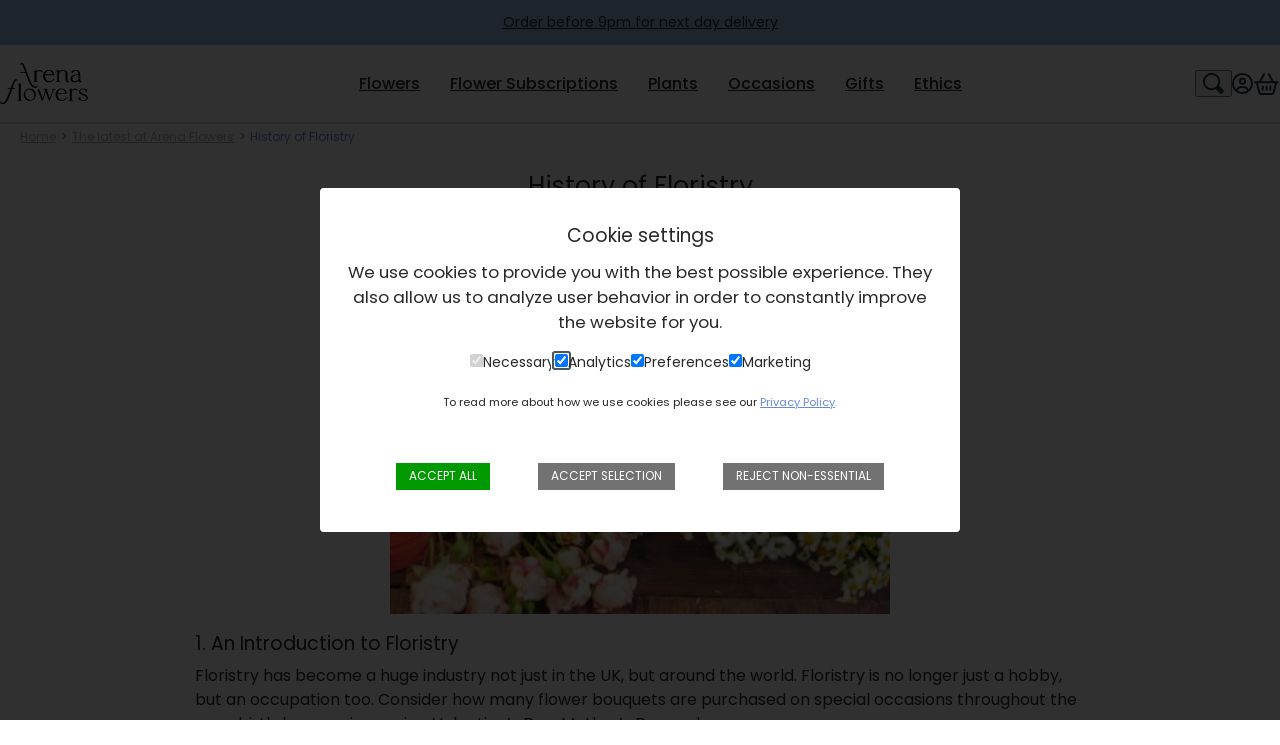

--- FILE ---
content_type: text/html; charset=utf-8
request_url: https://cart.arenaflowers.com/blogs/news/history-of-floristry
body_size: 21151
content:
<!doctype html>
<html>
<head>
                



  <script>
    var p = window.location.pathname;
    var cartDomain = "cart.arenaflowers.com"
    var frontendDomain = "www.arenaflowers.com"
    // On pages that are not account of app proxies
    if (!/^\/a\//.test(p) && !/^\/account\//.test(p) && !/^\/tools\//.test(p)) {
      window.top.location.hostname = frontendDomain;
    }
    // use custom frontend to login from checkout
    if (/^\/account\/login/.test(p)) {
      var params = new URL(document.location).searchParams;
      var checkoutUrl = params.get("checkout_url");
      if (checkoutUrl) {
        var returnCheckoutUrl = "https://".concat(cartDomain).concat(checkoutUrl);
        window.location = "https://".concat(frontendDomain).concat("/account/login/?returnUrl=").concat(returnCheckoutUrl);
      }
    }
  </script>

  <title>History of Floristry | Arena Flowers</title>
  <meta charset="utf-8">
  <meta http-equiv="X-UA-Compatible" content="IE=edge,chrome=1">
  <meta name="description" content="The art of floristry was first introduced to Virginia and Maryland, with bouquets including flowers such as roses, lilies, daisies, dianthus and snapdragons. Floral design became a significant part of America between 1780 and 1820 and European styles had a huge impact on floral decorations over this time.">

  <link rel="canonical" href="https://www.arenaflowers.com/blogs/news/history-of-floristry">
  <meta name="robots" content="noindex">

  <meta name="viewport" content="width=device-width,initial-scale=1,shrink-to-fit=no">

  <link href="https://fonts.googleapis.com/css2?family=Josefin+Sans:ital,wght@0,400;0,600;1,400;1,600&family=Lato:ital,wght@0,400;0,600;1,400;1,600&display=swap" rel="stylesheet" defer>
  <script>window.performance && window.performance.mark && window.performance.mark('shopify.content_for_header.start');</script><meta name="google-site-verification" content="tezEgGB-rpnXeKWApXw6Xx92nLzLOLqOZrkquSexSzs">
<meta id="shopify-digital-wallet" name="shopify-digital-wallet" content="/3503325297/digital_wallets/dialog">
<meta name="shopify-checkout-api-token" content="0871d4eca46d2997760811b93014f0f2">
<meta id="in-context-paypal-metadata" data-shop-id="3503325297" data-venmo-supported="false" data-environment="production" data-locale="en_US" data-paypal-v4="true" data-currency="GBP">
<link rel="alternate" type="application/atom+xml" title="Feed" href="/blogs/news.atom" />
<script async="async" src="/checkouts/internal/preloads.js?locale=en-GB"></script>
<link rel="preconnect" href="https://shop.app" crossorigin="anonymous">
<script async="async" src="https://shop.app/checkouts/internal/preloads.js?locale=en-GB&shop_id=3503325297" crossorigin="anonymous"></script>
<script id="shopify-features" type="application/json">{"accessToken":"0871d4eca46d2997760811b93014f0f2","betas":["rich-media-storefront-analytics"],"domain":"cart.arenaflowers.com","predictiveSearch":true,"shopId":3503325297,"locale":"en"}</script>
<script>var Shopify = Shopify || {};
Shopify.shop = "arenaflowers.myshopify.com";
Shopify.locale = "en";
Shopify.currency = {"active":"GBP","rate":"1.0"};
Shopify.country = "GB";
Shopify.theme = {"name":"Activate Account Styling","id":138400432327,"schema_name":"Themekit template theme","schema_version":"1.0.0","theme_store_id":null,"role":"main"};
Shopify.theme.handle = "null";
Shopify.theme.style = {"id":null,"handle":null};
Shopify.cdnHost = "cart.arenaflowers.com/cdn";
Shopify.routes = Shopify.routes || {};
Shopify.routes.root = "/";</script>
<script type="module">!function(o){(o.Shopify=o.Shopify||{}).modules=!0}(window);</script>
<script>!function(o){function n(){var o=[];function n(){o.push(Array.prototype.slice.apply(arguments))}return n.q=o,n}var t=o.Shopify=o.Shopify||{};t.loadFeatures=n(),t.autoloadFeatures=n()}(window);</script>
<script>
  window.ShopifyPay = window.ShopifyPay || {};
  window.ShopifyPay.apiHost = "shop.app\/pay";
  window.ShopifyPay.redirectState = null;
</script>
<script id="shop-js-analytics" type="application/json">{"pageType":"article"}</script>
<script defer="defer" async type="module" src="//cart.arenaflowers.com/cdn/shopifycloud/shop-js/modules/v2/client.init-shop-cart-sync_C5BV16lS.en.esm.js"></script>
<script defer="defer" async type="module" src="//cart.arenaflowers.com/cdn/shopifycloud/shop-js/modules/v2/chunk.common_CygWptCX.esm.js"></script>
<script type="module">
  await import("//cart.arenaflowers.com/cdn/shopifycloud/shop-js/modules/v2/client.init-shop-cart-sync_C5BV16lS.en.esm.js");
await import("//cart.arenaflowers.com/cdn/shopifycloud/shop-js/modules/v2/chunk.common_CygWptCX.esm.js");

  window.Shopify.SignInWithShop?.initShopCartSync?.({"fedCMEnabled":true,"windoidEnabled":true});

</script>
<script>
  window.Shopify = window.Shopify || {};
  if (!window.Shopify.featureAssets) window.Shopify.featureAssets = {};
  window.Shopify.featureAssets['shop-js'] = {"shop-cart-sync":["modules/v2/client.shop-cart-sync_ZFArdW7E.en.esm.js","modules/v2/chunk.common_CygWptCX.esm.js"],"init-fed-cm":["modules/v2/client.init-fed-cm_CmiC4vf6.en.esm.js","modules/v2/chunk.common_CygWptCX.esm.js"],"shop-button":["modules/v2/client.shop-button_tlx5R9nI.en.esm.js","modules/v2/chunk.common_CygWptCX.esm.js"],"shop-cash-offers":["modules/v2/client.shop-cash-offers_DOA2yAJr.en.esm.js","modules/v2/chunk.common_CygWptCX.esm.js","modules/v2/chunk.modal_D71HUcav.esm.js"],"init-windoid":["modules/v2/client.init-windoid_sURxWdc1.en.esm.js","modules/v2/chunk.common_CygWptCX.esm.js"],"shop-toast-manager":["modules/v2/client.shop-toast-manager_ClPi3nE9.en.esm.js","modules/v2/chunk.common_CygWptCX.esm.js"],"init-shop-email-lookup-coordinator":["modules/v2/client.init-shop-email-lookup-coordinator_B8hsDcYM.en.esm.js","modules/v2/chunk.common_CygWptCX.esm.js"],"init-shop-cart-sync":["modules/v2/client.init-shop-cart-sync_C5BV16lS.en.esm.js","modules/v2/chunk.common_CygWptCX.esm.js"],"avatar":["modules/v2/client.avatar_BTnouDA3.en.esm.js"],"pay-button":["modules/v2/client.pay-button_FdsNuTd3.en.esm.js","modules/v2/chunk.common_CygWptCX.esm.js"],"init-customer-accounts":["modules/v2/client.init-customer-accounts_DxDtT_ad.en.esm.js","modules/v2/client.shop-login-button_C5VAVYt1.en.esm.js","modules/v2/chunk.common_CygWptCX.esm.js","modules/v2/chunk.modal_D71HUcav.esm.js"],"init-shop-for-new-customer-accounts":["modules/v2/client.init-shop-for-new-customer-accounts_ChsxoAhi.en.esm.js","modules/v2/client.shop-login-button_C5VAVYt1.en.esm.js","modules/v2/chunk.common_CygWptCX.esm.js","modules/v2/chunk.modal_D71HUcav.esm.js"],"shop-login-button":["modules/v2/client.shop-login-button_C5VAVYt1.en.esm.js","modules/v2/chunk.common_CygWptCX.esm.js","modules/v2/chunk.modal_D71HUcav.esm.js"],"init-customer-accounts-sign-up":["modules/v2/client.init-customer-accounts-sign-up_CPSyQ0Tj.en.esm.js","modules/v2/client.shop-login-button_C5VAVYt1.en.esm.js","modules/v2/chunk.common_CygWptCX.esm.js","modules/v2/chunk.modal_D71HUcav.esm.js"],"shop-follow-button":["modules/v2/client.shop-follow-button_Cva4Ekp9.en.esm.js","modules/v2/chunk.common_CygWptCX.esm.js","modules/v2/chunk.modal_D71HUcav.esm.js"],"checkout-modal":["modules/v2/client.checkout-modal_BPM8l0SH.en.esm.js","modules/v2/chunk.common_CygWptCX.esm.js","modules/v2/chunk.modal_D71HUcav.esm.js"],"lead-capture":["modules/v2/client.lead-capture_Bi8yE_yS.en.esm.js","modules/v2/chunk.common_CygWptCX.esm.js","modules/v2/chunk.modal_D71HUcav.esm.js"],"shop-login":["modules/v2/client.shop-login_D6lNrXab.en.esm.js","modules/v2/chunk.common_CygWptCX.esm.js","modules/v2/chunk.modal_D71HUcav.esm.js"],"payment-terms":["modules/v2/client.payment-terms_CZxnsJam.en.esm.js","modules/v2/chunk.common_CygWptCX.esm.js","modules/v2/chunk.modal_D71HUcav.esm.js"]};
</script>
<script>(function() {
  var isLoaded = false;
  function asyncLoad() {
    if (isLoaded) return;
    isLoaded = true;
    var urls = ["https:\/\/ecommplugins-scripts.trustpilot.com\/v2.1\/js\/header.min.js?settings=eyJrZXkiOiI1SGxndGxDNVp0UkZQbVhnIn0=\u0026shop=arenaflowers.myshopify.com","https:\/\/ecommplugins-trustboxsettings.trustpilot.com\/arenaflowers.myshopify.com.js?settings=1587727030230\u0026shop=arenaflowers.myshopify.com","https:\/\/config.gorgias.chat\/bundle-loader\/01HDE70GE07CJ1E2M1SCJJW4DN?source=shopify1click\u0026shop=arenaflowers.myshopify.com","https:\/\/dr4qe3ddw9y32.cloudfront.net\/awin-shopify-integration-code.js?aid=1635\u0026v=shopifyApp_4.6.0\u0026ts=1721924717425\u0026shop=arenaflowers.myshopify.com","https:\/\/static.rechargecdn.com\/assets\/js\/widget.min.js?shop=arenaflowers.myshopify.com","https:\/\/cdn.9gtb.com\/loader.js?g_cvt_id=78683c65-98aa-4e5c-824d-1a1946a112f0\u0026shop=arenaflowers.myshopify.com"];
    for (var i = 0; i < urls.length; i++) {
      var s = document.createElement('script');
      s.type = 'text/javascript';
      s.async = true;
      s.src = urls[i];
      var x = document.getElementsByTagName('script')[0];
      x.parentNode.insertBefore(s, x);
    }
  };
  if(window.attachEvent) {
    window.attachEvent('onload', asyncLoad);
  } else {
    window.addEventListener('load', asyncLoad, false);
  }
})();</script>
<script id="__st">var __st={"a":3503325297,"offset":0,"reqid":"73b8fb9b-8a45-4a50-a848-6c5ca6414472-1768620927","pageurl":"cart.arenaflowers.com\/blogs\/news\/history-of-floristry","s":"articles-30437212273","u":"81b6f4bc5759","p":"article","rtyp":"article","rid":30437212273};</script>
<script>window.ShopifyPaypalV4VisibilityTracking = true;</script>
<script id="captcha-bootstrap">!function(){'use strict';const t='contact',e='account',n='new_comment',o=[[t,t],['blogs',n],['comments',n],[t,'customer']],c=[[e,'customer_login'],[e,'guest_login'],[e,'recover_customer_password'],[e,'create_customer']],r=t=>t.map((([t,e])=>`form[action*='/${t}']:not([data-nocaptcha='true']) input[name='form_type'][value='${e}']`)).join(','),a=t=>()=>t?[...document.querySelectorAll(t)].map((t=>t.form)):[];function s(){const t=[...o],e=r(t);return a(e)}const i='password',u='form_key',d=['recaptcha-v3-token','g-recaptcha-response','h-captcha-response',i],f=()=>{try{return window.sessionStorage}catch{return}},m='__shopify_v',_=t=>t.elements[u];function p(t,e,n=!1){try{const o=window.sessionStorage,c=JSON.parse(o.getItem(e)),{data:r}=function(t){const{data:e,action:n}=t;return t[m]||n?{data:e,action:n}:{data:t,action:n}}(c);for(const[e,n]of Object.entries(r))t.elements[e]&&(t.elements[e].value=n);n&&o.removeItem(e)}catch(o){console.error('form repopulation failed',{error:o})}}const l='form_type',E='cptcha';function T(t){t.dataset[E]=!0}const w=window,h=w.document,L='Shopify',v='ce_forms',y='captcha';let A=!1;((t,e)=>{const n=(g='f06e6c50-85a8-45c8-87d0-21a2b65856fe',I='https://cdn.shopify.com/shopifycloud/storefront-forms-hcaptcha/ce_storefront_forms_captcha_hcaptcha.v1.5.2.iife.js',D={infoText:'Protected by hCaptcha',privacyText:'Privacy',termsText:'Terms'},(t,e,n)=>{const o=w[L][v],c=o.bindForm;if(c)return c(t,g,e,D).then(n);var r;o.q.push([[t,g,e,D],n]),r=I,A||(h.body.append(Object.assign(h.createElement('script'),{id:'captcha-provider',async:!0,src:r})),A=!0)});var g,I,D;w[L]=w[L]||{},w[L][v]=w[L][v]||{},w[L][v].q=[],w[L][y]=w[L][y]||{},w[L][y].protect=function(t,e){n(t,void 0,e),T(t)},Object.freeze(w[L][y]),function(t,e,n,w,h,L){const[v,y,A,g]=function(t,e,n){const i=e?o:[],u=t?c:[],d=[...i,...u],f=r(d),m=r(i),_=r(d.filter((([t,e])=>n.includes(e))));return[a(f),a(m),a(_),s()]}(w,h,L),I=t=>{const e=t.target;return e instanceof HTMLFormElement?e:e&&e.form},D=t=>v().includes(t);t.addEventListener('submit',(t=>{const e=I(t);if(!e)return;const n=D(e)&&!e.dataset.hcaptchaBound&&!e.dataset.recaptchaBound,o=_(e),c=g().includes(e)&&(!o||!o.value);(n||c)&&t.preventDefault(),c&&!n&&(function(t){try{if(!f())return;!function(t){const e=f();if(!e)return;const n=_(t);if(!n)return;const o=n.value;o&&e.removeItem(o)}(t);const e=Array.from(Array(32),(()=>Math.random().toString(36)[2])).join('');!function(t,e){_(t)||t.append(Object.assign(document.createElement('input'),{type:'hidden',name:u})),t.elements[u].value=e}(t,e),function(t,e){const n=f();if(!n)return;const o=[...t.querySelectorAll(`input[type='${i}']`)].map((({name:t})=>t)),c=[...d,...o],r={};for(const[a,s]of new FormData(t).entries())c.includes(a)||(r[a]=s);n.setItem(e,JSON.stringify({[m]:1,action:t.action,data:r}))}(t,e)}catch(e){console.error('failed to persist form',e)}}(e),e.submit())}));const S=(t,e)=>{t&&!t.dataset[E]&&(n(t,e.some((e=>e===t))),T(t))};for(const o of['focusin','change'])t.addEventListener(o,(t=>{const e=I(t);D(e)&&S(e,y())}));const B=e.get('form_key'),M=e.get(l),P=B&&M;t.addEventListener('DOMContentLoaded',(()=>{const t=y();if(P)for(const e of t)e.elements[l].value===M&&p(e,B);[...new Set([...A(),...v().filter((t=>'true'===t.dataset.shopifyCaptcha))])].forEach((e=>S(e,t)))}))}(h,new URLSearchParams(w.location.search),n,t,e,['guest_login'])})(!0,!0)}();</script>
<script integrity="sha256-4kQ18oKyAcykRKYeNunJcIwy7WH5gtpwJnB7kiuLZ1E=" data-source-attribution="shopify.loadfeatures" defer="defer" src="//cart.arenaflowers.com/cdn/shopifycloud/storefront/assets/storefront/load_feature-a0a9edcb.js" crossorigin="anonymous"></script>
<script crossorigin="anonymous" defer="defer" src="//cart.arenaflowers.com/cdn/shopifycloud/storefront/assets/shopify_pay/storefront-65b4c6d7.js?v=20250812"></script>
<script data-source-attribution="shopify.dynamic_checkout.dynamic.init">var Shopify=Shopify||{};Shopify.PaymentButton=Shopify.PaymentButton||{isStorefrontPortableWallets:!0,init:function(){window.Shopify.PaymentButton.init=function(){};var t=document.createElement("script");t.src="https://cart.arenaflowers.com/cdn/shopifycloud/portable-wallets/latest/portable-wallets.en.js",t.type="module",document.head.appendChild(t)}};
</script>
<script data-source-attribution="shopify.dynamic_checkout.buyer_consent">
  function portableWalletsHideBuyerConsent(e){var t=document.getElementById("shopify-buyer-consent"),n=document.getElementById("shopify-subscription-policy-button");t&&n&&(t.classList.add("hidden"),t.setAttribute("aria-hidden","true"),n.removeEventListener("click",e))}function portableWalletsShowBuyerConsent(e){var t=document.getElementById("shopify-buyer-consent"),n=document.getElementById("shopify-subscription-policy-button");t&&n&&(t.classList.remove("hidden"),t.removeAttribute("aria-hidden"),n.addEventListener("click",e))}window.Shopify?.PaymentButton&&(window.Shopify.PaymentButton.hideBuyerConsent=portableWalletsHideBuyerConsent,window.Shopify.PaymentButton.showBuyerConsent=portableWalletsShowBuyerConsent);
</script>
<script data-source-attribution="shopify.dynamic_checkout.cart.bootstrap">document.addEventListener("DOMContentLoaded",(function(){function t(){return document.querySelector("shopify-accelerated-checkout-cart, shopify-accelerated-checkout")}if(t())Shopify.PaymentButton.init();else{new MutationObserver((function(e,n){t()&&(Shopify.PaymentButton.init(),n.disconnect())})).observe(document.body,{childList:!0,subtree:!0})}}));
</script>
<link id="shopify-accelerated-checkout-styles" rel="stylesheet" media="screen" href="https://cart.arenaflowers.com/cdn/shopifycloud/portable-wallets/latest/accelerated-checkout-backwards-compat.css" crossorigin="anonymous">
<style id="shopify-accelerated-checkout-cart">
        #shopify-buyer-consent {
  margin-top: 1em;
  display: inline-block;
  width: 100%;
}

#shopify-buyer-consent.hidden {
  display: none;
}

#shopify-subscription-policy-button {
  background: none;
  border: none;
  padding: 0;
  text-decoration: underline;
  font-size: inherit;
  cursor: pointer;
}

#shopify-subscription-policy-button::before {
  box-shadow: none;
}

      </style>

<script>window.performance && window.performance.mark && window.performance.mark('shopify.content_for_header.end');</script> <!-- Header hook for plugins -->
  <link href="//cart.arenaflowers.com/cdn/shop/t/76/assets/core.css?v=104927785297887221461721226942" rel="stylesheet" type="text/css" media="all" />
  
  

  <!-- TrustBox script -->
  <script type="text/javascript" src="//widget.trustpilot.com/bootstrap/v5/tp.widget.bootstrap.min.js" defer></script>
  <!-- End TrustBox script -->

  <!-- Google Tag Manager -->
<script>(function(w,d,s,l,i){w[l]=w[l]||[];w[l].push({'gtm.start':
new Date().getTime(),event:'gtm.js'});var f=d.getElementsByTagName(s)[0],
j=d.createElement(s),dl=l!='dataLayer'?'&l='+l:'';j.async=true;j.src=
'https://www.googletagmanager.com/gtm.js?id='+i+dl;f.parentNode.insertBefore(j,f);
})(window,document,'script','dataLayer','GTM-MNQ5');</script>
<!-- End Google Tag Manager -->

<!-- BEGIN app block: shopify://apps/klaviyo-email-marketing-sms/blocks/klaviyo-onsite-embed/2632fe16-c075-4321-a88b-50b567f42507 -->












  <script async src="https://static.klaviyo.com/onsite/js/YAznug/klaviyo.js?company_id=YAznug"></script>
  <script>!function(){if(!window.klaviyo){window._klOnsite=window._klOnsite||[];try{window.klaviyo=new Proxy({},{get:function(n,i){return"push"===i?function(){var n;(n=window._klOnsite).push.apply(n,arguments)}:function(){for(var n=arguments.length,o=new Array(n),w=0;w<n;w++)o[w]=arguments[w];var t="function"==typeof o[o.length-1]?o.pop():void 0,e=new Promise((function(n){window._klOnsite.push([i].concat(o,[function(i){t&&t(i),n(i)}]))}));return e}}})}catch(n){window.klaviyo=window.klaviyo||[],window.klaviyo.push=function(){var n;(n=window._klOnsite).push.apply(n,arguments)}}}}();</script>

  




  <script>
    window.klaviyoReviewsProductDesignMode = false
  </script>







<!-- END app block --><meta property="og:image" content="https://cdn.shopify.com/s/files/1/0035/0332/5297/articles/history-flowers.jpg?v=1550148644" />
<meta property="og:image:secure_url" content="https://cdn.shopify.com/s/files/1/0035/0332/5297/articles/history-flowers.jpg?v=1550148644" />
<meta property="og:image:width" content="500" />
<meta property="og:image:height" content="400" />
<meta property="og:image:alt" content="History of Floristry" />
<link href="https://monorail-edge.shopifysvc.com" rel="dns-prefetch">
<script>(function(){if ("sendBeacon" in navigator && "performance" in window) {try {var session_token_from_headers = performance.getEntriesByType('navigation')[0].serverTiming.find(x => x.name == '_s').description;} catch {var session_token_from_headers = undefined;}var session_cookie_matches = document.cookie.match(/_shopify_s=([^;]*)/);var session_token_from_cookie = session_cookie_matches && session_cookie_matches.length === 2 ? session_cookie_matches[1] : "";var session_token = session_token_from_headers || session_token_from_cookie || "";function handle_abandonment_event(e) {var entries = performance.getEntries().filter(function(entry) {return /monorail-edge.shopifysvc.com/.test(entry.name);});if (!window.abandonment_tracked && entries.length === 0) {window.abandonment_tracked = true;var currentMs = Date.now();var navigation_start = performance.timing.navigationStart;var payload = {shop_id: 3503325297,url: window.location.href,navigation_start,duration: currentMs - navigation_start,session_token,page_type: "article"};window.navigator.sendBeacon("https://monorail-edge.shopifysvc.com/v1/produce", JSON.stringify({schema_id: "online_store_buyer_site_abandonment/1.1",payload: payload,metadata: {event_created_at_ms: currentMs,event_sent_at_ms: currentMs}}));}}window.addEventListener('pagehide', handle_abandonment_event);}}());</script>
<script id="web-pixels-manager-setup">(function e(e,d,r,n,o){if(void 0===o&&(o={}),!Boolean(null===(a=null===(i=window.Shopify)||void 0===i?void 0:i.analytics)||void 0===a?void 0:a.replayQueue)){var i,a;window.Shopify=window.Shopify||{};var t=window.Shopify;t.analytics=t.analytics||{};var s=t.analytics;s.replayQueue=[],s.publish=function(e,d,r){return s.replayQueue.push([e,d,r]),!0};try{self.performance.mark("wpm:start")}catch(e){}var l=function(){var e={modern:/Edge?\/(1{2}[4-9]|1[2-9]\d|[2-9]\d{2}|\d{4,})\.\d+(\.\d+|)|Firefox\/(1{2}[4-9]|1[2-9]\d|[2-9]\d{2}|\d{4,})\.\d+(\.\d+|)|Chrom(ium|e)\/(9{2}|\d{3,})\.\d+(\.\d+|)|(Maci|X1{2}).+ Version\/(15\.\d+|(1[6-9]|[2-9]\d|\d{3,})\.\d+)([,.]\d+|)( \(\w+\)|)( Mobile\/\w+|) Safari\/|Chrome.+OPR\/(9{2}|\d{3,})\.\d+\.\d+|(CPU[ +]OS|iPhone[ +]OS|CPU[ +]iPhone|CPU IPhone OS|CPU iPad OS)[ +]+(15[._]\d+|(1[6-9]|[2-9]\d|\d{3,})[._]\d+)([._]\d+|)|Android:?[ /-](13[3-9]|1[4-9]\d|[2-9]\d{2}|\d{4,})(\.\d+|)(\.\d+|)|Android.+Firefox\/(13[5-9]|1[4-9]\d|[2-9]\d{2}|\d{4,})\.\d+(\.\d+|)|Android.+Chrom(ium|e)\/(13[3-9]|1[4-9]\d|[2-9]\d{2}|\d{4,})\.\d+(\.\d+|)|SamsungBrowser\/([2-9]\d|\d{3,})\.\d+/,legacy:/Edge?\/(1[6-9]|[2-9]\d|\d{3,})\.\d+(\.\d+|)|Firefox\/(5[4-9]|[6-9]\d|\d{3,})\.\d+(\.\d+|)|Chrom(ium|e)\/(5[1-9]|[6-9]\d|\d{3,})\.\d+(\.\d+|)([\d.]+$|.*Safari\/(?![\d.]+ Edge\/[\d.]+$))|(Maci|X1{2}).+ Version\/(10\.\d+|(1[1-9]|[2-9]\d|\d{3,})\.\d+)([,.]\d+|)( \(\w+\)|)( Mobile\/\w+|) Safari\/|Chrome.+OPR\/(3[89]|[4-9]\d|\d{3,})\.\d+\.\d+|(CPU[ +]OS|iPhone[ +]OS|CPU[ +]iPhone|CPU IPhone OS|CPU iPad OS)[ +]+(10[._]\d+|(1[1-9]|[2-9]\d|\d{3,})[._]\d+)([._]\d+|)|Android:?[ /-](13[3-9]|1[4-9]\d|[2-9]\d{2}|\d{4,})(\.\d+|)(\.\d+|)|Mobile Safari.+OPR\/([89]\d|\d{3,})\.\d+\.\d+|Android.+Firefox\/(13[5-9]|1[4-9]\d|[2-9]\d{2}|\d{4,})\.\d+(\.\d+|)|Android.+Chrom(ium|e)\/(13[3-9]|1[4-9]\d|[2-9]\d{2}|\d{4,})\.\d+(\.\d+|)|Android.+(UC? ?Browser|UCWEB|U3)[ /]?(15\.([5-9]|\d{2,})|(1[6-9]|[2-9]\d|\d{3,})\.\d+)\.\d+|SamsungBrowser\/(5\.\d+|([6-9]|\d{2,})\.\d+)|Android.+MQ{2}Browser\/(14(\.(9|\d{2,})|)|(1[5-9]|[2-9]\d|\d{3,})(\.\d+|))(\.\d+|)|K[Aa][Ii]OS\/(3\.\d+|([4-9]|\d{2,})\.\d+)(\.\d+|)/},d=e.modern,r=e.legacy,n=navigator.userAgent;return n.match(d)?"modern":n.match(r)?"legacy":"unknown"}(),u="modern"===l?"modern":"legacy",c=(null!=n?n:{modern:"",legacy:""})[u],f=function(e){return[e.baseUrl,"/wpm","/b",e.hashVersion,"modern"===e.buildTarget?"m":"l",".js"].join("")}({baseUrl:d,hashVersion:r,buildTarget:u}),m=function(e){var d=e.version,r=e.bundleTarget,n=e.surface,o=e.pageUrl,i=e.monorailEndpoint;return{emit:function(e){var a=e.status,t=e.errorMsg,s=(new Date).getTime(),l=JSON.stringify({metadata:{event_sent_at_ms:s},events:[{schema_id:"web_pixels_manager_load/3.1",payload:{version:d,bundle_target:r,page_url:o,status:a,surface:n,error_msg:t},metadata:{event_created_at_ms:s}}]});if(!i)return console&&console.warn&&console.warn("[Web Pixels Manager] No Monorail endpoint provided, skipping logging."),!1;try{return self.navigator.sendBeacon.bind(self.navigator)(i,l)}catch(e){}var u=new XMLHttpRequest;try{return u.open("POST",i,!0),u.setRequestHeader("Content-Type","text/plain"),u.send(l),!0}catch(e){return console&&console.warn&&console.warn("[Web Pixels Manager] Got an unhandled error while logging to Monorail."),!1}}}}({version:r,bundleTarget:l,surface:e.surface,pageUrl:self.location.href,monorailEndpoint:e.monorailEndpoint});try{o.browserTarget=l,function(e){var d=e.src,r=e.async,n=void 0===r||r,o=e.onload,i=e.onerror,a=e.sri,t=e.scriptDataAttributes,s=void 0===t?{}:t,l=document.createElement("script"),u=document.querySelector("head"),c=document.querySelector("body");if(l.async=n,l.src=d,a&&(l.integrity=a,l.crossOrigin="anonymous"),s)for(var f in s)if(Object.prototype.hasOwnProperty.call(s,f))try{l.dataset[f]=s[f]}catch(e){}if(o&&l.addEventListener("load",o),i&&l.addEventListener("error",i),u)u.appendChild(l);else{if(!c)throw new Error("Did not find a head or body element to append the script");c.appendChild(l)}}({src:f,async:!0,onload:function(){if(!function(){var e,d;return Boolean(null===(d=null===(e=window.Shopify)||void 0===e?void 0:e.analytics)||void 0===d?void 0:d.initialized)}()){var d=window.webPixelsManager.init(e)||void 0;if(d){var r=window.Shopify.analytics;r.replayQueue.forEach((function(e){var r=e[0],n=e[1],o=e[2];d.publishCustomEvent(r,n,o)})),r.replayQueue=[],r.publish=d.publishCustomEvent,r.visitor=d.visitor,r.initialized=!0}}},onerror:function(){return m.emit({status:"failed",errorMsg:"".concat(f," has failed to load")})},sri:function(e){var d=/^sha384-[A-Za-z0-9+/=]+$/;return"string"==typeof e&&d.test(e)}(c)?c:"",scriptDataAttributes:o}),m.emit({status:"loading"})}catch(e){m.emit({status:"failed",errorMsg:(null==e?void 0:e.message)||"Unknown error"})}}})({shopId: 3503325297,storefrontBaseUrl: "https://cart.arenaflowers.com",extensionsBaseUrl: "https://extensions.shopifycdn.com/cdn/shopifycloud/web-pixels-manager",monorailEndpoint: "https://monorail-edge.shopifysvc.com/unstable/produce_batch",surface: "storefront-renderer",enabledBetaFlags: ["2dca8a86"],webPixelsConfigList: [{"id":"285900999","configuration":"{\"advertiserId\":\"1635\",\"shopDomain\":\"arenaflowers.myshopify.com\",\"appVersion\":\"shopifyApp_4.6.0\"}","eventPayloadVersion":"v1","runtimeContext":"STRICT","scriptVersion":"12028261640958a57505ca3bca7d4e66","type":"APP","apiClientId":2887701,"privacyPurposes":["ANALYTICS","MARKETING"],"dataSharingAdjustments":{"protectedCustomerApprovalScopes":["read_customer_personal_data"]}},{"id":"203849927","configuration":"{\"pixel_id\":\"1709053332655542\",\"pixel_type\":\"facebook_pixel\",\"metaapp_system_user_token\":\"-\"}","eventPayloadVersion":"v1","runtimeContext":"OPEN","scriptVersion":"ca16bc87fe92b6042fbaa3acc2fbdaa6","type":"APP","apiClientId":2329312,"privacyPurposes":["ANALYTICS","MARKETING","SALE_OF_DATA"],"dataSharingAdjustments":{"protectedCustomerApprovalScopes":["read_customer_address","read_customer_email","read_customer_name","read_customer_personal_data","read_customer_phone"]}},{"id":"34406599","eventPayloadVersion":"1","runtimeContext":"LAX","scriptVersion":"17","type":"CUSTOM","privacyPurposes":[],"name":"Google GTM"},{"id":"34439367","eventPayloadVersion":"1","runtimeContext":"LAX","scriptVersion":"1","type":"CUSTOM","privacyPurposes":[],"name":"Ometria - Track transactions"},{"id":"34472135","eventPayloadVersion":"1","runtimeContext":"LAX","scriptVersion":"1","type":"CUSTOM","privacyPurposes":[],"name":"Ometria - Track abandoned bask"},{"id":"shopify-app-pixel","configuration":"{}","eventPayloadVersion":"v1","runtimeContext":"STRICT","scriptVersion":"0450","apiClientId":"shopify-pixel","type":"APP","privacyPurposes":["ANALYTICS","MARKETING"]},{"id":"shopify-custom-pixel","eventPayloadVersion":"v1","runtimeContext":"LAX","scriptVersion":"0450","apiClientId":"shopify-pixel","type":"CUSTOM","privacyPurposes":["ANALYTICS","MARKETING"]}],isMerchantRequest: false,initData: {"shop":{"name":"Arena Flowers","paymentSettings":{"currencyCode":"GBP"},"myshopifyDomain":"arenaflowers.myshopify.com","countryCode":"GB","storefrontUrl":"https:\/\/cart.arenaflowers.com"},"customer":null,"cart":null,"checkout":null,"productVariants":[],"purchasingCompany":null},},"https://cart.arenaflowers.com/cdn","fcfee988w5aeb613cpc8e4bc33m6693e112",{"modern":"","legacy":""},{"shopId":"3503325297","storefrontBaseUrl":"https:\/\/cart.arenaflowers.com","extensionBaseUrl":"https:\/\/extensions.shopifycdn.com\/cdn\/shopifycloud\/web-pixels-manager","surface":"storefront-renderer","enabledBetaFlags":"[\"2dca8a86\"]","isMerchantRequest":"false","hashVersion":"fcfee988w5aeb613cpc8e4bc33m6693e112","publish":"custom","events":"[[\"page_viewed\",{}]]"});</script><script>
  window.ShopifyAnalytics = window.ShopifyAnalytics || {};
  window.ShopifyAnalytics.meta = window.ShopifyAnalytics.meta || {};
  window.ShopifyAnalytics.meta.currency = 'GBP';
  var meta = {"page":{"pageType":"article","resourceType":"article","resourceId":30437212273,"requestId":"73b8fb9b-8a45-4a50-a848-6c5ca6414472-1768620927"}};
  for (var attr in meta) {
    window.ShopifyAnalytics.meta[attr] = meta[attr];
  }
</script>
<script class="analytics">
  (function () {
    var customDocumentWrite = function(content) {
      var jquery = null;

      if (window.jQuery) {
        jquery = window.jQuery;
      } else if (window.Checkout && window.Checkout.$) {
        jquery = window.Checkout.$;
      }

      if (jquery) {
        jquery('body').append(content);
      }
    };

    var hasLoggedConversion = function(token) {
      if (token) {
        return document.cookie.indexOf('loggedConversion=' + token) !== -1;
      }
      return false;
    }

    var setCookieIfConversion = function(token) {
      if (token) {
        var twoMonthsFromNow = new Date(Date.now());
        twoMonthsFromNow.setMonth(twoMonthsFromNow.getMonth() + 2);

        document.cookie = 'loggedConversion=' + token + '; expires=' + twoMonthsFromNow;
      }
    }

    var trekkie = window.ShopifyAnalytics.lib = window.trekkie = window.trekkie || [];
    if (trekkie.integrations) {
      return;
    }
    trekkie.methods = [
      'identify',
      'page',
      'ready',
      'track',
      'trackForm',
      'trackLink'
    ];
    trekkie.factory = function(method) {
      return function() {
        var args = Array.prototype.slice.call(arguments);
        args.unshift(method);
        trekkie.push(args);
        return trekkie;
      };
    };
    for (var i = 0; i < trekkie.methods.length; i++) {
      var key = trekkie.methods[i];
      trekkie[key] = trekkie.factory(key);
    }
    trekkie.load = function(config) {
      trekkie.config = config || {};
      trekkie.config.initialDocumentCookie = document.cookie;
      var first = document.getElementsByTagName('script')[0];
      var script = document.createElement('script');
      script.type = 'text/javascript';
      script.onerror = function(e) {
        var scriptFallback = document.createElement('script');
        scriptFallback.type = 'text/javascript';
        scriptFallback.onerror = function(error) {
                var Monorail = {
      produce: function produce(monorailDomain, schemaId, payload) {
        var currentMs = new Date().getTime();
        var event = {
          schema_id: schemaId,
          payload: payload,
          metadata: {
            event_created_at_ms: currentMs,
            event_sent_at_ms: currentMs
          }
        };
        return Monorail.sendRequest("https://" + monorailDomain + "/v1/produce", JSON.stringify(event));
      },
      sendRequest: function sendRequest(endpointUrl, payload) {
        // Try the sendBeacon API
        if (window && window.navigator && typeof window.navigator.sendBeacon === 'function' && typeof window.Blob === 'function' && !Monorail.isIos12()) {
          var blobData = new window.Blob([payload], {
            type: 'text/plain'
          });

          if (window.navigator.sendBeacon(endpointUrl, blobData)) {
            return true;
          } // sendBeacon was not successful

        } // XHR beacon

        var xhr = new XMLHttpRequest();

        try {
          xhr.open('POST', endpointUrl);
          xhr.setRequestHeader('Content-Type', 'text/plain');
          xhr.send(payload);
        } catch (e) {
          console.log(e);
        }

        return false;
      },
      isIos12: function isIos12() {
        return window.navigator.userAgent.lastIndexOf('iPhone; CPU iPhone OS 12_') !== -1 || window.navigator.userAgent.lastIndexOf('iPad; CPU OS 12_') !== -1;
      }
    };
    Monorail.produce('monorail-edge.shopifysvc.com',
      'trekkie_storefront_load_errors/1.1',
      {shop_id: 3503325297,
      theme_id: 138400432327,
      app_name: "storefront",
      context_url: window.location.href,
      source_url: "//cart.arenaflowers.com/cdn/s/trekkie.storefront.cd680fe47e6c39ca5d5df5f0a32d569bc48c0f27.min.js"});

        };
        scriptFallback.async = true;
        scriptFallback.src = '//cart.arenaflowers.com/cdn/s/trekkie.storefront.cd680fe47e6c39ca5d5df5f0a32d569bc48c0f27.min.js';
        first.parentNode.insertBefore(scriptFallback, first);
      };
      script.async = true;
      script.src = '//cart.arenaflowers.com/cdn/s/trekkie.storefront.cd680fe47e6c39ca5d5df5f0a32d569bc48c0f27.min.js';
      first.parentNode.insertBefore(script, first);
    };
    trekkie.load(
      {"Trekkie":{"appName":"storefront","development":false,"defaultAttributes":{"shopId":3503325297,"isMerchantRequest":null,"themeId":138400432327,"themeCityHash":"5757175383510344430","contentLanguage":"en","currency":"GBP"},"isServerSideCookieWritingEnabled":true,"monorailRegion":"shop_domain","enabledBetaFlags":["65f19447"]},"Session Attribution":{},"S2S":{"facebookCapiEnabled":true,"source":"trekkie-storefront-renderer","apiClientId":580111}}
    );

    var loaded = false;
    trekkie.ready(function() {
      if (loaded) return;
      loaded = true;

      window.ShopifyAnalytics.lib = window.trekkie;

      var originalDocumentWrite = document.write;
      document.write = customDocumentWrite;
      try { window.ShopifyAnalytics.merchantGoogleAnalytics.call(this); } catch(error) {};
      document.write = originalDocumentWrite;

      window.ShopifyAnalytics.lib.page(null,{"pageType":"article","resourceType":"article","resourceId":30437212273,"requestId":"73b8fb9b-8a45-4a50-a848-6c5ca6414472-1768620927","shopifyEmitted":true});

      var match = window.location.pathname.match(/checkouts\/(.+)\/(thank_you|post_purchase)/)
      var token = match? match[1]: undefined;
      if (!hasLoggedConversion(token)) {
        setCookieIfConversion(token);
        
      }
    });


        var eventsListenerScript = document.createElement('script');
        eventsListenerScript.async = true;
        eventsListenerScript.src = "//cart.arenaflowers.com/cdn/shopifycloud/storefront/assets/shop_events_listener-3da45d37.js";
        document.getElementsByTagName('head')[0].appendChild(eventsListenerScript);

})();</script>
  <script>
  if (!window.ga || (window.ga && typeof window.ga !== 'function')) {
    window.ga = function ga() {
      (window.ga.q = window.ga.q || []).push(arguments);
      if (window.Shopify && window.Shopify.analytics && typeof window.Shopify.analytics.publish === 'function') {
        window.Shopify.analytics.publish("ga_stub_called", {}, {sendTo: "google_osp_migration"});
      }
      console.error("Shopify's Google Analytics stub called with:", Array.from(arguments), "\nSee https://help.shopify.com/manual/promoting-marketing/pixels/pixel-migration#google for more information.");
    };
    if (window.Shopify && window.Shopify.analytics && typeof window.Shopify.analytics.publish === 'function') {
      window.Shopify.analytics.publish("ga_stub_initialized", {}, {sendTo: "google_osp_migration"});
    }
  }
</script>
<script
  defer
  src="https://cart.arenaflowers.com/cdn/shopifycloud/perf-kit/shopify-perf-kit-3.0.4.min.js"
  data-application="storefront-renderer"
  data-shop-id="3503325297"
  data-render-region="gcp-us-central1"
  data-page-type="article"
  data-theme-instance-id="138400432327"
  data-theme-name="Themekit template theme"
  data-theme-version="1.0.0"
  data-monorail-region="shop_domain"
  data-resource-timing-sampling-rate="10"
  data-shs="true"
  data-shs-beacon="true"
  data-shs-export-with-fetch="true"
  data-shs-logs-sample-rate="1"
  data-shs-beacon-endpoint="https://cart.arenaflowers.com/api/collect"
></script>
</head>
<body><!-- Google Tag Manager (noscript) -->
<noscript><iframe src="https://www.googletagmanager.com/ns.html?id=GTM-MNQ5"
height="0" width="0" style="display:none;visibility:hidden"></iframe></noscript>
<!-- End Google Tag Manager (noscript) -->

  <header>
    <div class="upper-nav" style="--maxLines: 1;">
  <div class="">
  <a href="https://www.arenaflowers.com/collections/next-day-flowers-range/">Order before 9pm for next day delivery</a>
</div>
<div class="active-callout">
  <a href="https://www.arenaflowers.com/pages/sustainability/">The UK's most ethical flower company</a>
</div>

</div>
<!-- Section: Header -->
<div class="header" data-number-items= data-is-logged=false>
  <div class="wrapper">
    <div class="header-item-left">
    <button id="mobileMenuToggle" class="menu-mobile-trigger" aria-label="Open Menu">
      <span class="i bars primary"></span>
    </button>
    <a href="/" class="brand">
      <img width="88" height="46" src="//cart.arenaflowers.com/cdn/shop/t/76/assets/logo-alternate.svg?v=94531244923418549451721226893" alt="Arena Flowers">
    </a>
  </div>
    <!-- Section: Navbar Menu -->
    <div class="header-item-center">
      <div class="overlay"></div>
      <a href="https://www.arenaflowers.com/" class="brand-mobile">
  <img width="88" height="46" src="//cart.arenaflowers.com/cdn/shop/t/76/assets/logo-alternate.svg?v=94531244923418549451721226893" alt="Arena Flowers">
</a>


      <nav class="menu" id="mainMenu">
        <div class="menu-mobile-header">
          <a href="https://www.arenaflowers.com/" class="brand-mobile">
  <img width="88" height="46" src="//cart.arenaflowers.com/cdn/shop/t/76/assets/logo-alternate.svg?v=94531244923418549451721226893" alt="Arena Flowers">
</a>

          <button type="button" class="menu-mobile-arrow"><span class="i arrow-l primary"></span></button>
          <div class="menu-mobile-title"></div>
          <button type="button" class="menu-mobile-close" id="mobileMenuClose">
            <span class="i times primary"></span>
          </button>
        </div>
        <ul class="menu-section">
          
          
            
            <li class="menu-item-has-children">
              <a href="https://www.arenaflowers.com/collections/all-flowers">Flowers<span class="i ion chevron-d primary"></span></a>
              
                <div class="menu-subs menu-mega menu-column-2">
                  <div class="list-item">
                    <h4 class="title">Flowers</h4>
                    <ul>
                      
                        <li>
                          <a href="https://www.arenaflowers.com/collections/spring-flowers/">Autumn flowers</a>
                        </li>
                      
                        <li>
                          <a href="https://www.arenaflowers.com/collections/letterbox">Letterbox flowers</a>
                        </li>
                      
                        <li>
                          <a href="https://www.arenaflowers.com/pages/subscriptions/">Subscription flowers</a>
                        </li>
                      
                        <li>
                          <a href="https://www.arenaflowers.com/collections/hand-tied-bouquets">Hand-tied bouquets</a>
                        </li>
                      
                        <li>
                          <a href="https://www.arenaflowers.com/collections/luxury-flowers">Luxury flowers</a>
                        </li>
                      
                        <li>
                          <a href="https://www.arenaflowers.com/collections/all-flowers">All flowers</a>
                        </li>
                      
                    </ul>
                  </div>
                  <div class="list-item">
                    <img
                      src="//cart.arenaflowers.com/cdn/shop/t/76/assets/MegaMenu_Flowers_960x540.jpg?v=25143462443329745281721226893"
                      width="820"
                      height="448"
                      class="responsive"
                      loading="lazy"
                      alt="Flowers Image"
                    >
                  </div>
                </div>
              
            </li>
          
            
            <li class="menu-item-has-children">
              <a href="https://www.arenaflowers.com/pages/subscriptions/">Subscriptions<span class="i ion chevron-d primary"></span></a>
              
                <div class="menu-subs menu-mega menu-column-2">
                  <div class="list-item">
                    <h4 class="title">Subscriptions</h4>
                    <ul>
                      
                        <li>
                          <a href="https://www.arenaflowers.com/pages/personal-subscription/">For me</a>
                        </li>
                      
                        <li>
                          <a href="https://www.arenaflowers.com/pages/gift-subscription/">For someone else</a>
                        </li>
                      
                    </ul>
                  </div>
                  <div class="list-item">
                    <img
                      src="//cart.arenaflowers.com/cdn/shop/t/76/assets/MegaMenu_Subscriptions_960x540.jpg?v=79072139421879244821721226893"
                      width="820"
                      height="448"
                      class="responsive"
                      loading="lazy"
                      alt="Subscriptions Image"
                    >
                  </div>
                </div>
              
            </li>
          
            
            <li class="">
              <a href="https://www.arenaflowers.com/collections/plants">Plants</a>
              
            </li>
          
            
            <li class="menu-item-has-children">
              <a href="https://www.arenaflowers.com/pages/occasions">Occasions<span class="i ion chevron-d primary"></span></a>
              
                <div class="menu-subs menu-mega menu-column-2">
                  <div class="list-item">
                    <h4 class="title">Occasions</h4>
                    <ul>
                      
                        <li>
                          <a href="https://www.arenaflowers.com/collections/autumn-flowers/">Autumn</a>
                        </li>
                      
                        <li>
                          <a href="https://www.arenaflowers.com/collections/birthday">Birthday</a>
                        </li>
                      
                        <li>
                          <a href="https://www.arenaflowers.com/collections/sympathy-funeral-flowers">Funeral / Sympathy</a>
                        </li>
                      
                        <li>
                          <a href="https://www.arenaflowers.com/collections/new-baby">New Baby</a>
                        </li>
                      
                        <li>
                          <a href="https://www.arenaflowers.com/collections/anniversary-engagements">Anniversary</a>
                        </li>
                      
                        <li>
                          <a href="https://www.arenaflowers.com/collections/anniversary-engagements">Congratulations</a>
                        </li>
                      
                        <li>
                          <a href="https://www.arenaflowers.com/collections/spring-flowers/">Spring</a>
                        </li>
                      
                        <li>
                          <a href="https://www.arenaflowers.com/collections/gifts/">Gifts</a>
                        </li>
                      
                        <li>
                          <a href="https://www.arenaflowers.com/pages/occasions">All occasions</a>
                        </li>
                      
                    </ul>
                  </div>
                  <div class="list-item">
                    <img
                      src="//cart.arenaflowers.com/cdn/shop/t/76/assets/MegaMenu_Occasions_960x540.jpg?v=1724660454553390881721226893"
                      width="820"
                      height="448"
                      class="responsive"
                      loading="lazy"
                      alt="Occasions Image"
                    >
                  </div>
                </div>
              
            </li>
          
            
            <li class="menu-item-has-children">
              <a href="https://www.arenaflowers.com/pages/sustainability/">Ethics<span class="i ion chevron-d primary"></span></a>
              
                <div class="menu-subs menu-mega menu-column-2">
                  <div class="list-item">
                    <h4 class="title">Ethics</h4>
                    <ul>
                      
                        <li>
                          <a href="https://www.arenaflowers.com/pages/sustainability/your-world-our-mission/">Our mission</a>
                        </li>
                      
                        <li>
                          <a href="https://www.arenaflowers.com/pages/sustainability/the-green-house">The green house</a>
                        </li>
                      
                        <li>
                          <a href="https://www.arenaflowers.com/pages/sustainability/the-difference-you-make/">Charity partners</a>
                        </li>
                      
                        <li>
                          <a href="https://www.arenaflowers.com/pages/sustainability/planting-trees/">Planting trees</a>
                        </li>
                      
                        <li>
                          <a href="https://www.arenaflowers.com/pages/sustainability/net-zero/">Net zero</a>
                        </li>
                      
                        <li>
                          <a href="https://www.arenaflowers.com/pages/sustainability/packaging/">Packaging</a>
                        </li>
                      
                        <li>
                          <a href="https://www.arenaflowers.com/pages/sustainability/worlds-first-in-waste/">Closed loop system</a>
                        </li>
                      
                        <li>
                          <a href="https://www.arenaflowers.com/pages/sustainability/human-impact/">Human impact</a>
                        </li>
                      
                        <li>
                          <a href="https://www.arenaflowers.com/pages/sustainability/report/">Sustainability report</a>
                        </li>
                      
                    </ul>
                  </div>
                  <div class="list-item">
                    <img
                      src="//cart.arenaflowers.com/cdn/shop/t/76/assets/MegaMenu_Ethics_960x540.jpg?v=179721512560964623821721226893"
                      width="820"
                      height="448"
                      class="responsive"
                      loading="lazy"
                      alt="Ethics Image"
                    >
                  </div>
                </div>
              
            </li>
          
          <li>
            <ul id="loginLinks" data-loginlinks="">
              
                <li><a href="https://www.arenaflowers.com/account/login/" class="login">Log in</a></li>
                <li><a href="https://www.arenaflowers.com/account/register/">Register</a></li>
              
            </ul>
          </li>
          <li class="static">
            <aside
              class="trustpilot-wrapper"
              data-template="micro"
              data-key="qDhnPYO9e92kvYJsk1aAAyrGzlfbdYdV"
              data-id="47783f3a0000640005020b27"
              style="margin-bottom: 0px"
            >
              <div class="trustpilot-micro" style="display: flex;">
                <a
                  href="https://uk.trustpilot.com/review/www.arenaflowers.com"
                  target="_blank"
                  rel="noopener noreferrer"
                >
                  <div>
                    <div class="stars-label">Excellent</div>
                    <img
                      class="stars-average-img"
                      src=" //cart.arenaflowers.com/cdn/shop/t/76/assets/stars-4.5.svg?v=72659053942735136381721226893"
                      width="96"
                      height="18"
                      alt="4.5 out of five star rating on Trustpilot"
                    >
                  </div>
                  <div>
                    <span class="number-of-reviews">19227 Reviews</span>
                    <img src="//cart.arenaflowers.com/cdn/shop/t/76/assets/trustpilot.svg?v=145641619623638541541721226893" width="80" height="18" alt="Powered by Trustpilot">
                  </div>
                </a>
              </div>
              <div class="trustpilot-loading micro" style="display: none;">
                <img src="//cart.arenaflowers.com/cdn/shop/t/76/assets/trustpilot.svg?v=145641619623638541541721226893" width="80" height="18" alt="Powered by Trustpilot">
              </div>
            </aside>

            <img
              src="//cart.arenaflowers.com/cdn/shop/t/76/assets/footer-left.png?v=66246287101602063041721226893"
              alt="Ethical Credentials"
              loading="lazy"
              width="283"
              height="32"
            >
          </li>
        </ul>
        <div id="menuMask"></div>
      </nav>
    </div>
    <div class="header-item-right">
    <div id="loginLinksDesktop">
      <a href="https://www.arenaflowers.com/account/" id="headerAccountLink">
        <span class="i user primary" title="Account"></span>
        <span class="sr">Account</span>
      </a>
      <ul data-loginlinks="">
        
          <li><a href="https://www.arenaflowers.com/account/login/" class="login">Log in</a></li>
          <li><a href="https://www.arenaflowers.com/account/register/">Register</a></li>
        
      </ul>
    </div>
    <a href="https://www.arenaflowers.com/cart/" id="headerCartLink" class="cart-icon">
      <span class="i basket primary" title="Cart"></span>
      <span class="sr">Cart</span>
      <span class="badge"></span>
    </a>
  </div>
  </div>
</div>

  </header>

  


<h1>History of Floristry</h1>


Asta Foufas @ 2019-02-14 12:50:44 +0000

<div><meta charset="utf-8">
<div class="body">
<div class="row" id="introduction">
<div class="col-sm-12">
<h2 class="headers">1. An Introduction to Floristry</h2>
</div>
<div class="col-sm-12 col-md-6">
<h4 class="sub-headers"></h4>
<div class="listing">Floristry has become a huge industry not just in the UK, but around the world. Floristry is no longer just a hobby, but an occupation too. Consider how many flower bouquets are purchased on special occasions throughout the year; birthdays, anniversaries, Valentine’s Day, Mother’s Day and more.<br>In fact, the floristry industry is believed to be worth a staggering £1.5bn and if you want a slice of the action, this resource has been created to provide an overview of the industry as a whole. With over 7,000 floristry businesses countrywide and bouquets available online, you can now offer national delivery and open your business to customers all over the UK and indeed the world.
<h4 class="sub-headers">What is floristry?</h4>
The profession of floristry concerns a number of aspects when it comes to flowers and floral displays. Floristry starts with the appropriate care and handling of flowers, through to the art of creating impressive and breath-taking floral displays for customers and events.</div>
</div>
<div class="col-sm-12 col-md-6"><img alt="flowers" class="img-rounded" height="300px" src="https://d2bzfgi7sjutmd.cloudfront.net/ftp_assets/2/130116135919/Image/arenaflowers.com/features/history-of-floristry/images/image-1.jpg" width="350px"></div>
<div class="col-sm-12">
<div class="listing">Floristry’s main driving force is the floral industry, which of course includes the cultivation and selling of flowers, either separately or as part of a larger and more expensive bouquet. There are two types of florist to consider, the wholesaler and retailer. Wholesalers will sell in bulk to retailers, who in turn care for the flowers and produce arrangements to sell to consumers.<br>The floristry professional is one that requires a large amount of skill and expertise to be successful in. Not only will florists need an eye for design but also the ability to care for and preserve flowers from all over the globe, whilst handling the sales and marketing side of the business too. Colour and symbolism also play a huge role in the life of a florist and experienced professionals will have the knowledge of what certain colours mean, the ideal styles of design and which floral displays are better for certain public holidays or gift giving.<span> </span>
</div>
</div>
</div>
</div>
<div class="row">
<div class="col-sm-12">
<h2 class="headers">An Insight into the Floristry Profession</h2>
</div>
<div class="col-sm-12 col-md-6">
<h4 class="sub-headers"></h4>
<div class="listing">Florists have the experience and knowhow to create a whole range of floral displays to cater for any occasion. Their skills and expertise should allow them to form arrangements for wreaths, bouquets, vases and large centrepieces. In a non-commercial aspect, florists can also fill rooms and outdoor areas for competitions and flower shows. Of course, these could also be appropriate for large weddings and events.<br>There are specialist designs and floral formations florists can choose to use, whilst others will have their own patterns to rely on. Of course, offering a bespoke display to customers can be a great USP and will also earn more for the florist.<br>As mentioned above though, florists aren’t only responsible for the creation of bouquets and other floral arrangements for the commercial side. Elaborate floral displays can be crafted for events and showpieces, that’ll in turn boost the florist’s reputation and help drive more business.<br>For whatever capacity the florist is working though, they’ll need to responsibly care for all flowers. To be proficient in plant care the florists will use their years of knowledge and expertise, especially when dealing with large volume and a range of species.</div>
</div>
<div class="col-sm-12 col-md-6"><img alt="flowers" class="img-rounded" height="300px" src="https://d2bzfgi7sjutmd.cloudfront.net/ftp_assets/2/130116135919/Image/arenaflowers.com/features/history-of-floristry/images/image-2.jpg" width="350px"></div>
<div class="col-sm-12">
<div class="listing">Of course, florists will choose flowers which offer a long lasting appeal to customers, whilst maintaining their beauty.<br>There’s no denying either that floristry is a difficult profession. Florists will be required to work long shifts and be available at weekends, Bank Holidays and even key dates such as Valentine’s Day and Mother’s Day, when sales can expect to be at their highest. To source the finest products, you’ll also need to buy regularly. This involves visiting a flower market in the early hours.<br>The day-to-day lifestyle will likely include putting together custom bouquets and pre-ordered customer requirements, whilst meeting deadlines. Not only this, but you’ll also need to arrange delivery, transportation and care for all flowers. If you’ve a shop, it’s important to keep this looking its best throughout opening hours, whilst managing all stock to ensure always having everything you need.<span> </span><br>
<h4 class="sub-headers">Styles of floristry</h4>
Floristry styles differ throughout the world and of course, much is down to interpretation and creating bespoke displays. However, florists must also be accustomed to the three main styles; Ikebana, English Garden and modern/contemporary.<br>Each has its own unique appeal and you can find out a little more on the individual styles below:</div>
</div>
<div class="col-sm-12 col-md-10">
<h4 class="sub-headers">Ikebana</h4>
<div class="listing">
<br>This floral style originates from Japan and is famous for its simplicity. Part of its origin is concerned with developing a closeness with nature and the arrangement is often viewed as an art discipline. In fact, Ikebana is often seen as an equal to paintings and sculptures. This floral style is admired worldwide, stretching out past Asia and is very popular in the UK.</div>
</div>
<div class="col-sm-12 col-md-2"><img alt="flowers" class="img-rounded" height="96px" src="https://d2bzfgi7sjutmd.cloudfront.net/ftp_assets/2/130116135919/Image/arenaflowers.com/features/history-of-floristry/images/image-3.jpg" width="112px"></div>
<div class="col-sm-12 col-md-10">
<h4 class="sub-headers">English Garden</h4>
<div class="listing">
<br>From the name you’d hazard a guess the floral display will be traditionally English. These types of floral arrangements often feature seasonal flowers and foliage, with taller vase displays typical. It’s common for traditional garden flowers to be used as well, including roses, gardenia, camellia, delphinium and peonies</div>
</div>
<div class="col-sm-12 col-md-2"><img alt="flowers" class="img-rounded" height="96px" src="https://d2bzfgi7sjutmd.cloudfront.net/ftp_assets/2/130116135919/Image/arenaflowers.com/features/history-of-floristry/images/image-4.jpg" width="112px"></div>
<div class="col-sm-12 col-md-10">
<h4 class="sub-headers">Modern/Contemporary</h4>
<div class="listing">
<br>Modern floral arrangements tend to use linear designs and often lack symmetry to create the final appeal. In essence, it’s the polar opposite to what you would expect from an English Garden design, with experimental colours and textures typical to create a bespoke look. Common flowers used in a contemporary design include Orchids, Bird of Paradise and Protea.</div>
</div>
<div class="col-sm-12 col-md-2"><img alt="flowers" class="img-rounded" height="96px" src="https://d2bzfgi7sjutmd.cloudfront.net/ftp_assets/2/130116135919/Image/arenaflowers.com/features/history-of-floristry/images/image-5.jpg" width="112px"></div>
</div>
<div class="row" id="insite">
<div class="col-sm-12">
<h2 class="headers">2. The History of Floristry</h2>
</div>
<div class="col-sm-12">
<h4 class="sub-headers"></h4>
<div class="listing">According to experts, there are some 270,000 species of flower around the world. Of course, this doesn’t include those which have now become extinct. Although scientists continue to study flowers and their origins, they’re still unable to answer why there is such a diverse range and whether there has been much in the way of evolution over the years.<br>What we do know though, is flowers – or their early ancestors at least – have been around for a very long time. In fact, plants resembling fossilised magnolias have been discovered that backdate some 93 million years. Even more recently, herb-like fossils have been uncovered, believed to be at least 120 million years old.<br>However, we do know some of the floral timeline – especially when it comes to our own ancestors. In this section you’ll discover a little more of the history and traditions of floristry, from ancient civilisations through to modern day.</div>
</div>
<div class="col-sm-12 col-md-6">
<h4 class="sub-headers">Floristry in Ancient Egypt, Rome &amp; Greece</h4>
<div class="listing">
<b>Ancient Egypt (2800 BC to 28 B.C.)</b><br>In Ancient Egypt, flowers had a very traditional feel. They were often used for events, temple offerings and decoration. Some of the popular flowers used in this time include narcissus, jasmine, poppies, roses and water lilies. Of course, the ancient Egyptians are famed for their design work and floral displays were no different. Typical styles were often simple, with pattern repetition used. It was also commonplace to make use of foliage and fruit to liven up a floral display.<br><br><b>Ancient Greece (600-150 B.C.)</b><br>During the Greek period of more than 2,000 years ago, floristry often took the form of decoration. This could be for homes, wreaths or even clothes. Herbs were often included to improve the display. In terms of floristry formations, the Greeks opted for triangular designs and were keen to ensure symmetry amongst their arrangements. It was also common for a floral display to only have one or very few colours. White in particular, as a symbol of purity, was very popular. Flowers of the time include roses, hyacinths, lilies and violets.</div>
</div>
<div class="col-sm-12 col-md-6"><img alt="flowers" class="img-rounded" height="300px" src="https://d2bzfgi7sjutmd.cloudfront.net/ftp_assets/2/130116135919/Image/arenaflowers.com/features/history-of-floristry/images/image-6.jpg" width="350px"></div>
<div class="col-sm-12">
<div class="listing">
<b>Ancient Rome (28 -B.C.-325 A.D.)</b><br>The Romans took over from where the Greeks left off and used floral displays for decoration. They enjoyed extravagant styles and even began to arrange floral displays in baskets. It was common for flowers to be used on garments and in wreaths and crowns, especially for those in a position of power. At this time, flowers also started to be used for their fragrance.<span> </span>
</div>
</div>
<div class="col-sm-12 col-md-6">
<h4 class="sub-headers">French &amp; American Floristry</h4>
<div class="listing">
<b>French floral history (Baroque, Rococo, Louis XV1 and Empire)</b><br>Baroque is a term used to describe French architecture between 1610 and 1774.<br><br>During this time, floral displays and arrangements became popular in Europe, with symmetrical designs and no real focal point. Floristry shifted towards fragile and delicate arrangements.<br><br>Floral exhibits then had a formal emphasis by the time the Rococo period rolled around, with arc and crescent shapes popular. Following from the French revolution and during the time of Louis XVI, delicate and cool colours were popular, before military symbolism overtook this in the Empire period. These were typically triangular and simple in design.<br><br><b>American Floral History (1600s – 1800s)</b><br>During the colonial stage of America, flowers were often planted for food and medicinal purposes. Any flower decoration in the slightest was simple and used in the home.</div>
</div>
<div class="col-sm-12 col-md-6"><img alt="flowers" class="img-rounded" height="300px" src="https://d2bzfgi7sjutmd.cloudfront.net/ftp_assets/2/130116135919/Image/arenaflowers.com/features/history-of-floristry/images/image-7.jpg" width="350px"></div>
<div class="col-sm-12">
<div class="listing">These typically took a similar appeal to English Georgian and French Empire periods. It was only once colonies had settled in America that floristry began to take off. The art of floristry was first introduced to Virginia and Maryland, with bouquets including flowers such as roses, lilies, daisies, dianthus and snapdragons.<br><br>Floral design became a significant part of America between 1780 and 1820 and European styles had a huge impact on floral decorations over this time. In particular, the Victorian period had a big influence on American floristry in the 1800s, with cool colours and white popular. It was commonplace for floral arrangements to feature purples, magentas and blues.<br><br><b>Georgian floral history (1700s – 1819)</b><br>During the Georgian period, floral arrangements weren’t just used for their aesthetic appeal, but also their fragrance. In fact, there were often times when the design aspect was disregarded entirely, with little care taken for their presentation.<br><br>This design aspect was only factored into the equation during the latter stages of the Georgian period, when containers were shaped and developed to hold stems at particular angles. Of course, it was during the Georgian period that the rose became a countrywide favourite and this was therefore used in abundance.<br><br><b>Victorian floral history (1820-1901)</b><br>During the Victorian period, the British Empire had significant influence worldwide, especially in arts such as architecture, clothing and home furnishings. Throughout the 1800s floral designs edged towards a lavish display, with silver and porcelain vases used to hold arrangements.<br><br>Floral displays were either circular or triangular, with roses commonplace. Other flowers used include dahlias, fuchsias, tulips and lilies. It was only in this time that the first rules of flower arranging began to take shape.<span> </span>
</div>
</div>
</div>
<div class="row" id="modern">
<div class="col-sm-12">
<h2 class="headers">3. Modern Day Floristry</h2>
</div>
<div class="col-sm-12">
<h4 class="sub-headers"></h4>
<div class="listing">Flower arrangement and cultivation continued to develop into the 20th Century, with displays used for homes and as a way of present giving. This of course leads us into the 21st Century, where the floral industry has taken off and is now worth billions of pounds.<br><br>
<h4 class="sub-headers">Technological advancements</h4>
As with many other industries, floristry has likewise been revolutionised by the advancement of technology. Of course, not only are we in a new era for marketing and selling flowers around the country and the world, but technology will continue to develop – rather than standing still.<br><br>Of course, technology is changing consumer behaviour and to be a successful florist you’ll need to adapt and come to grips with the best ways of shaping your company. Business models that may have served you well in the past, could no longer be applicable.<br><br>So, how exactly is technology having an influence on the floristry industry?<br><br>
</div>
</div>
<div class="col-sm-12 col-md-10">
<h4 class="sub-headers">A shortened supply chain</h4>
<div class="listing">
<br>With the rise of the Internet, you now have access to customers all over the world and no longer have to deal with a large number of middlemen. For floristry, distance isn’t a problem and shipping can commence on the very same day an order is placed.</div>
</div>
<div class="col-sm-12 col-md-2"><img alt="flowers" class="img-rounded" height="96px" src="https://d2bzfgi7sjutmd.cloudfront.net/ftp_assets/2/130116135920/Image/arenaflowers.com/features/history-of-floristry/images/image-8.jpg" width="112px"></div>
<div class="col-sm-12 col-md-10">
<h4 class="sub-headers">Reducing cost to the consumer</h4>
<div class="listing">
<br>If you’re reducing the cost a consumer must pay, you’ll only increase sales. This is exactly what advanced technology offers. In fact, to be competitive in such a popular industry, florists try to undercut their rivals and offer cheaper prices to attract fresh business.</div>
</div>
<div class="col-sm-12 col-md-2"><img alt="flowers" class="img-rounded" height="96px" src="https://d2bzfgi7sjutmd.cloudfront.net/ftp_assets/2/130116135920/Image/arenaflowers.com/features/history-of-floristry/images/image-9.jpg" width="112px"></div>
<div class="col-sm-12 col-md-10">
<h4 class="sub-headers">Empowering customers</h4>
<div class="listing">
<br>This is not so much of a benefit, but actually a drawback for businesses. With the Internet in particular, customers now know exactly how much a retailer is spending. This can affect margins and result in florists being under pressure with pricing.</div>
</div>
<div class="col-sm-12 col-md-2"><img alt="flowers" class="img-rounded" height="96px" src="https://d2bzfgi7sjutmd.cloudfront.net/ftp_assets/2/130116135919/Image/arenaflowers.com/features/history-of-floristry/images/image-10.jpg" width="112px"></div>
<div class="col-sm-12 col-md-6">
<h4 class="sub-headers">Career path to become a florist</h4>
<ul class="listing">
<li>If you’re interested in becoming a florist it’s important to know the steps needed to make it on this career path. In this section you’ll find everything you need on responsibilities, working hours, salary and qualifications to become a florist, in what’s a very competitive industry.<br><br><b>Your main floristry responsibilities would be:</b>
</li>
<li>To help customers choose between various flowers and plants for a range of displays and arrangements</li>
<li>To create your own styles and designs of bouquets and arrangements, to give you an edge over competitors</li>
<li>To cultivate and prepare flowers for larger displays, such as exhibitions and flower shows</li>
<li>To provide qualified and experienced advice to customers on the best ways to look after their plants and flowers, whilst prolonging life expectancy</li>
<li>To be responsible for stock control and arranging delivery of purchases to customers nationwide, or even to the world</li>
<li>To sell gifts and accessories to complement the floral offerings. This could include vases, greetings cards and decorations.</li>
</ul>
</div>
<div class="col-sm-12 col-md-6"><img alt="The Great pyramid of Giza" class="img-rounded" height="300px" src="https://d2bzfgi7sjutmd.cloudfront.net/ftp_assets/2/130116135919/Image/arenaflowers.com/features/history-of-floristry/images/image-11.jpg" width="350px"></div>
<div class="col-sm-12">
<div class="listing">
<b>When are a florist’s working hours?</b><br>Whether you’re working as a florist in a larger business or running your own company, working hours are likely to be similar. If there’s a shop, you’ll be working hours of 9am-5pm every day and could even be open at the weekends.<br><br>Busy times of the year include celebratory days, such as Valentine’s Day, Mother’s Day and over the Christmas period. There’s also the likelihood of having online orders to deal with, whilst arranging the delivery of goods. You may also need to travel to wholesalers to pick up large orders.<span> </span>
</div>
</div>
<div class="col-sm-12">
<div class="listing">
<b>What is the salary of a florist?</b><br>Junior florists can expect a salary in line with the national minimum wage, with details available on the Gov.co.uk website. With a few years’ worth of experience, florists will earn between £16,000 and £25,000 each year.<br><br>Of course, self-employed florists can earn more depending on the size and location of their business.<span> </span>
</div>
</div>
<div class="col-sm-12">
<div class="listing">
<b>What are the entry requirements to become a florist?</b><br>Florists often find their way into this profession by taking a junior role and learning ‘on-the-job’ as it were. During this time, junior florists could also be studying for a range of qualifications to improve their expertise and knowhow.<br><br>In particular, you should show a keen interest in floristry and present solid customer service skills. There are some relevant college courses as well, which include:<br><br>Level 1 Certificate in Introduction to Floristry<br><br>Level 1 Certificate in Practical Floristry Skills<br><br>Level 1/2 Award in Floral Design<br><br>Level 2 Certificate/Diploma in Floristry.<span> </span>
</div>
</div>
<div class="col-sm-12 col-md-6">
<h4 class="sub-headers">Starting your own floristry business</h4>
<div class="listing">If you’ve been working as a florist for some time and feel you have the aptitude and experience to take your career to the next level, starting your own floristry business could be the way forward. As well as taking the information outlined in the above section, you’ll need to decide on a suitable premises, how to structure staff and pitfalls to avoid.<br><br><b>Choosing the right premises</b><br>Of course, floral displays offer a visual appeal and for that reason you’ll want a property that’s close to the main shopping area. This will have a greater chance of attracting customers, but likely mean prices are typically higher.<br><br>New floristry businesses often start as a market stall or positioned near a busy commuter line, such as train stations. This will ensure a steady flow of customers and gives you the time to build up an income and afford a property lease.</div>
</div>
<div class="col-sm-12 col-md-6"><img alt="flowers" class="img-rounded" height="300px" src="https://d2bzfgi7sjutmd.cloudfront.net/ftp_assets/2/130116135919/Image/arenaflowers.com/features/history-of-floristry/images/image-12.jpg" width="350px"></div>
<div class="col-sm-12">
<div class="listing">If you do end up leasing a property, don’t be tempted to opt for a large space. Many florists have a small shop area and most stock will be kept in sight. You simply need to ensure replenishing your stock as and when necessary, whilst maintaining the right temperature. If your business is selling online too, just bear in mind you’ll probably need extra space to support this.<br><br><b>Managing staff for your business</b><br>Many floristry businesses are often family-owned or a one-man-band. If your business grows at an exponential rate though, you may well consider the idea of bringing on board extra staff to help with demand. Junior florists should receive minimum wage salaries, whilst more experienced professionals could receive upwards of £19,000. If you open multiple stores, managers will be required – and will earn around £25,000.<br><br><b>Start-up costs for a floristry business</b><br>As with any business, start-up costs are going to vary substantially. As such, you could spend anywhere between £15,000 and £100,000. For this reason, it’s worth spending significant time saving up and developing your business, rather than rushing key decisions.<br><br>If you don’t have a shop to lease, costs won’t rack up as much. However, you will need to factor transport for deliveries into your projections, as well as an accountant if required.<br><br><b>Tips for starting your floristry business</b><br>Starting your own business is a brave move, but one you could be richly rewarded in – both financially and through enjoyment. If you’re embarking on your own floristry business, keep the following tips in mind:<br><br>
<ul>
<li>Be ready for seasonal trends. You’ll have extremely busy times of the year, including Valentine’s Day and Mother’s Day. Meanwhile, also expect to have low points and factor these into your projections.</li>
<li>Make the most of key events and dates in the calendar and ensure these are big profit drivers. Using foliage, you can create a great arrangement without spending the same amount of money too.</li>
<li>ry to focus on doubling your stock prices and even have a niche or speciality – such as orchids, potted plants or Fairtrade flowers. This will push your presence as a knowledgeable seller.</li>
<li>Make sure to spend time designing and creating your website. Most of your customers will be online, so it’s crucial you are too.</li>
<li>Keep lasting stock such as potted plants, to sell alongside perishables. This will ensure your stock levels are consistent.</li>
<li>Enjoy strong relationships with couriers to benefit from better pricing for transportation and delivery of orders.</li>
</ul>
</div>
</div>
</div></div>



  <footer>
    <div class="upper">
  <ul>
    <li class="head">
      <details>
        <summary>
          <span>Company</span><button><span class="i ion chevron-d white"></span></button>
        </summary>
        <ul>
          <li>
            <a href="https://www.arenaflowers.com/pages/about-us" class=""> About us </a>
          </li>
          <li>
            <a href="https://www.arenaflowers.com/blogs/news/" class=""> The Journal </a>
          </li>
          <li>
            <a href="https://www.arenaflowers.com/blogs/how-to-flower-guides" class=""> How To Guides </a>
          </li>
          <li>
            <a href="https://www.arenaflowers.com/pages/arena-flowers-rewards" class=""> Arena Flowers Rewards </a>
          </li>
          <li>
            <a href="https://www.arenaflowers.com/pages/sustainability/planting-trees/" class=""> Buy flowers, Plant Trees. </a>
          </li>
          <li>
            <a href="https://www.arenaflowers.com/pages/flower-care-guide" class=""> Flower Care Guide </a>
          </li>
          <li>
            <a href="https://www.arenaflowers.com/pages/jobs-and-careers" class=""> Jobs at Arena </a>
          </li>
          <li>
            <a href="https://corporate.arenaflowers.com/" class=""> Corporate Flowers </a>
          </li>
          <li>
            <a href="https://www.arenaflowers.com/pages/bees-population-graph" class=""> Who's saving the Bees? </a>
          </li>
          <li>
            <a href="https://www.arenaflowers.com/pages/national-peony-day/" class=""> National Peony Day </a>
          </li>
          <li>
            <a href="https://www.arenaflowers.com/pages/app" class=""> Arena Flowers App </a>
          </li>
        </ul>
      </details>
    </li>
  </ul>
  <ul>
    <li class="head">
      <details>
        <summary>
          <span>Our Ethics</span><button><span class="i ion chevron-d white"></span></button>
        </summary>
        <ul>
          <li>
            <a href="https://www.arenaflowers.com/pages/sustainability/your-world-our-mission/" class=""> Our mission </a>
          </li>
          <li>
            <a href="https://www.arenaflowers.com/pages/sustainability/the-green-house" class=""> The green house </a>
          </li>
          <li>
            <a href="https://www.arenaflowers.com/pages/sustainability/the-difference-you-make/" class=""> Charity partners </a>
          </li>
          <li>
            <a href="https://www.arenaflowers.com/pages/sustainability/planting-trees/" class=""> Planting trees </a>
          </li>
          <li>
            <a href="https://www.arenaflowers.com/pages/sustainability/net-zero/" class=""> Net zero </a>
          </li>
          <li>
            <a href="https://www.arenaflowers.com/pages/sustainability/packaging/" class=""> Packaging </a>
          </li>
          <li>
            <a href="https://www.arenaflowers.com/pages/sustainability/worlds-first-in-waste/" class=""> Closed loop system </a>
          </li>
          <li>
            <a href="https://www.arenaflowers.com/pages/sustainability/human-impact/" class=""> Human impact </a>
          </li>
          <li>
            <a href="https://www.arenaflowers.com/pages/sustainability/report/" class=""> Sustainability report </a>
          </li>
        </ul>
      </details>
    </li>
  </ul>
  <ul>
    <li class="head">
      <details>
        <summary>
          <span>Customer Support</span><button><span class="i ion chevron-d white"></span></button>
        </summary>
        <ul>
          <li>
            <a href="https://www.arenaflowers.com/pages/help" class=""> Help </a>
          </li>
          <li>
            <a href="https://www.arenaflowers.com/pages/ask-daisy" class=""> Ask Daisy </a>
          </li>
          <li>
            <a href="https://www.arenaflowers.com/pages/delivery-information" class=""> Delivery Information </a>
          </li>
          <li>
            <a href="https://www.arenaflowers.com/pages/faqs" class=""> FAQs </a>
          </li>
          <li>
            <a href="https://www.arenaflowers.com/pages/contact-us" class=""> Contact Us </a>
          </li>
          <li>
            <a href="https://www.arenaflowers.com/pages/customer-reviews" class=""> Customer Reviews </a>
          </li>
          <li>
            <a href="https://www.arenaflowers.com/pages/terms-conditions" class=""> Terms &amp; Conditions </a>
          </li>
          <li>
            <a href="https://www.arenaflowers.com/pages/privacy-policy" class=""> Privacy Policy </a>
          </li>
          <li>
            <a href="https://www.arenaflowers.com/pages/environmental-ethical-trading-policy" class="">
              Environmental &amp; Ethical Trading Policy
            </a>
          </li>
          <li>
            <a href="https://www.arenaflowers.com/pages/modern-slavery-statement" class=""> Modern Slavery Statement </a>
          </li>
          <li>
            <a href="https://www.arenaflowers.com/pages/satisfaction-guarantee" class=""> Satisfaction Guarantee </a>
          </li>
          <li>
            <a href="https://www.arenaflowers.com/sitemap.html" class=""> Site Map </a>
          </li>
        </ul>
      </details>
    </li>
  </ul>
  <ul class="follow-us">
    <li class="head">
      <details>
        <summary>
          <span>Follow Us On</span><button><span class="i ion chevron-d white"></span></button>
        </summary>
        <ul>
          <li>
            <a href="https://www.facebook.com/arenaflowersUK/" class="">
              <span class="i ion facebook white"></span>
            </a>
          </li>
          <li>
            <a href="https://twitter.com/ArenaFlowers" class="">
              <span class="i ion twitter white"></span>
            </a>
          </li>
          <li>
            <a href="https://www.instagram.com/arena_flowers/" class="">
              <span class="i ion instagram white"></span>
            </a>
          </li>
          <li>
            <a href="https://www.tiktok.com/@arena_flowers" class="">
              <span class="i ion tiktok white"></span>
            </a>
          </li>
        </ul>
      </details>
    </li>
  </ul>
  <ul>
    <li class="ways-to-pay">Ways to Pay</li>
    <ul>
      <li>
        <span class="i ion Visa" title="Visa"><span class="sr-only">Visa</span></span>
      </li>

      <li>
        <span class="i ion Mastercard" title="Mastercard"><span class="sr-only">Mastercard</span></span>
      </li>

      <li>
        <span class="i ion AmericanExpress" title="AmericanExpress"><span class="sr-only">AmericanExpress</span></span>
      </li>

      <li>
        <span class="i ion ApplePay" title="ApplePay"><span class="sr-only">ApplePay</span></span>
      </li>

      <li>
        <span class="i ion Paypal" title="Paypal"><span class="sr-only">Paypal</span></span>
      </li>
    </ul>
  </ul>
</div>
<div class="lower">
  <div>
    <p>
      Copyright © 2006 - 2023 Arena Online Ltd. All Rights Reserved. Arena Online ltd, Flowers HQ, Unit 1a, Concord
      Business Centre, Concord Road, London, W3 0TJ.
    </p>
  </div>
</div>

  </footer>
  <script src="//cart.arenaflowers.com/cdn/shop/t/76/assets/core.js?v=124473915426478255731721226893" type="text/javascript"></script>
 <!-- "snippets/smile-initializer.liquid" was not rendered, the associated app was uninstalled -->


</body>
  <script>
    if (typeof ometria = 'undefined') window.ometria = {};
    
    ometria.raw_data= {
      template: "article",
      cart_total: 0,
      cart_count: 0,
      cart: [],
      product_id: null,
      search_count: null,
      search_terms: null,
      collection_id: null,
      collection_handle: null,
      page_handle: null,
      collection_count: null,
      current_page: 1,
      shop_currency: "GBP",
      customer_email:null
    };
    
    
    
    
    (function () {
      var url = 'https://cdn.ometria.com/tags/01b67821d30fc0f5.js?v=2024042312dsfds';
    
      setTimeout(function () {
        var sc = document.createElement('script');
        sc.src = url;
        sc.setAttribute('async', 'true');
    
        document.getElementsByTagName('head')[0].appendChild(sc);
      }, 15);
    })();
  </script>
</html>


--- FILE ---
content_type: text/html
request_url: https://www.arenaflowers.com/blogs/news/history-of-floristry/
body_size: 12913
content:
<!DOCTYPE html><html lang="en-GB"><head><meta charset="UTF-8"><meta name="viewport" content="width=device-width, initial-scale=1"><meta name="msapplication-TileImage" content="/assets/images/icons/ms-icon-144x144.png"><meta name="msapplication-TileColor" content="#688add"><meta name="theme-color" content="#688add"><link href=/assets/images/icons/apple-icon-57x57.png?v=1757517384000 rel=apple-touch-icon sizes=57x57 /><link href=/assets/images/icons/apple-icon-114x114.png?v=1757517384000 rel=apple-touch-icon sizes=114x114 /><link href=/assets/images/icons/apple-icon-180x180.png?v=1757517384000 rel=apple-touch-icon sizes=180x180 /><link href=/assets/images/icons/favicon-32x32.png?v=1757517384000 rel=icon type=image/png sizes=32x32 /><link href=/assets/images/icons/favicon-96x96.png?v=1757517384000 rel=icon type=image/png sizes=96x96 /><link href=/assets/images/icons/favicon-16x16.png?v=1757517384000 rel=icon type=image/png sizes=16x16 /><link href=/favicon.ico?v=1757517384000 rel=icon type=image/x-icon /><link href=/assets/images/icons/manifest.json?v=1757517384000 rel=manifest /><link href=/assets/css/core.css?v=1764763480000 rel=stylesheet /><script>var rollbarClientToken="121117a894db471d8a6ec8e46a964121"
var rollbarClientEnv="Production_V2"</script><script src=/assets/js/rollbar.js?v=1757517384000 ></script><script>var googleTagManagerId="GTM-MNQ5"</script><script src=/assets/js/cookie-consent-head.js?v=1765198558000 ></script><script src=/assets/js/tag-manager-head.js?v=1757517384000 ></script><script src="https://cdn.ometria.com/tags/01b67821d30fc0f5.js"></script><script>var siteId="SSF_PROD_ARENA"
var poqId="POQ-PROD"
var apiUrl="https://storeapi.arenaflowers.com/v2"
var apiCalendar="https://api.arenaflowers.net/shopify/checkout_delivery_dates"
var shopifyDomain="arenaflowers.myshopify.com"
var cartDomain="cart.arenaflowers.com"
var loqateKey="FD14-JK35-ZK54-JC31"
var customerContactPhone=""
var recaptcha="6LefqMYbAAAAAAWWbmei6s22NHV4ptWCdEna2Ztt"
var ometriaAccountId="01b67821d30fc0f5"
var ometriaFormId="50e66db48f39bb6996ea13704ed0baa1"
var debugMode="false"
</script><link href=/assets/css/product-grid.css?v=1757517384000 rel=stylesheet /><link href=/assets/css/article.css?v=1757517384000 rel=stylesheet /><title>History of Floristry</title><meta name="og:title" property="og:title" content="History of Floristry"><meta name="og:url" property="og:url" content="https://www.arenaflowers.com/blogs/news/history-of-floristry/"><meta name="og:type" property="og:type" content="WebPage"><link rel="canonical" href="https://www.arenaflowers.com/blogs/news/history-of-floristry/"><meta name="og:image" property="og:image" content="https://www.arenaflowers.com/uploads/history_flowers_c954184ca1.jpg"><script type="application/ld+json">{"@context":"http://schema.org","@type":"BlogPosting","name":"History of Floristry","dateCreated":"2026-01-08T12:32:11.413Z","dateModified":"2026-01-08T12:32:11.413Z","description":"","image":"https://www.arenaflowers.com/uploads/history_flowers_c954184ca1.jpg","url":"https://www.arenaflowers.com/blogs/news/history-of-floristry/","mainEntityOfPage":{"@type":"WebPage","@id":"https://www.arenaflowers.com/blogs/news/history-of-floristry/"},"headline":"History of Floristry","publisher":{"@context":"https://schema.org","@type":"Organization","name":"Arena Flowers","url":"https://www.arenaflowers.com/","logo":{"@type":"ImageObject","url":"https://www.arenaflowers.com/uploads/AF_045_Web_Page_Preview_1c94481446.jpg"},"address":{"@type":"PostalAddress","streetAddress":"Flowers HQ, Long Bank","addressLocality":"Berry Hill","addressRegion":"Droitwich","postalCode":"WR9 9AN"},"image":"https://www.arenaflowers.com/uploads/AF_045_Web_Page_Preview_1c94481446.jpg","telephone":"020 8001 0122","sameAs":["https://www.facebook.com/arenaflowersUK/","https://twitter.com/ArenaFlowers","https://www.instagram.com/arena_flowers/","https://www.tiktok.com/@arena_flowers"]},"author":{"@context":"https://schema.org","@type":"Organization","name":"Arena Flowers","url":"https://www.arenaflowers.com/","logo":{"@type":"ImageObject","url":"https://www.arenaflowers.com/uploads/AF_045_Web_Page_Preview_1c94481446.jpg"},"address":{"@type":"PostalAddress","streetAddress":"Flowers HQ, Long Bank","addressLocality":"Berry Hill","addressRegion":"Droitwich","postalCode":"WR9 9AN"},"image":"https://www.arenaflowers.com/uploads/AF_045_Web_Page_Preview_1c94481446.jpg","telephone":"020 8001 0122","sameAs":["https://www.facebook.com/arenaflowersUK/","https://twitter.com/ArenaFlowers","https://www.instagram.com/arena_flowers/","https://www.tiktok.com/@arena_flowers"]}}</script></head><body><noscript><style>header, main, footer { display:none !important }
#noscript { max-width:80%; text-align:center; font-size: 18px; margin: 20px auto; }</style><div id="noscript">Oops! JavaScript must be enabled in order for you to use our website.
However, it seems that JavaScript is either disabled or not supported by your browser.</div></noscript><noscript><iframe src="https://www.googletagmanager.com/ns.html?id=undefined" height="0" width="0" style="display:none;visibility:hidden"></iframe></noscript><a class="skip-link" href="#content" aria-label="Skip to main content" tabindex="0">Skip to main content</a><header class="stick"><div class="upper-nav"><div class="active-callout"><a href="https://www.arenaflowers.com/collections/all-flowers/">The UK's #1 rated ethical flower company</a></div><div><a href="https://www.arenaflowers.com/pages/subscriptions/">Explore our flower subscriptions</a></div><div><a href="https://www.arenaflowers.com/collections/all-flowers/">Order before 9pm for next day delivery </a></div><div><a href="https://www.arenaflowers.com/collections/letterbox/">No delivery on 25th &amp; 26th December</a></div></div><div class="header"><div class="navbar wrapper" id="top-menu"><div class="header-item-left"><button class="menu-mobile-trigger" id="mobileMenuToggle" aria-label="Open Menu"><span class="i bars primary"></span></button><a class="brand" href="/"><img width="88" height="46" src="/assets/images/logo.svg" alt="Arena Flowers"></a></div><div class="header-item-center"><div class="overlay"></div><a class="brand-mobile" href="/"><img width="88" height="46" src="/assets/images/logo.svg" alt="Arena Flowers"></a><nav class="menu"><div class="menu-mobile-header"><a class="brand-mobile brand-mobile-submenu" href="/"><img width="88" height="46" src="/assets/images/logo.svg" alt="Arena Flowers"></a><button class="menu-mobile-arrow menu-mobile-back hide" type="button"><span class="i arrow-l primary"></span></button><div class="menu-mobile-title"></div><button class="menu-mobile-close" type="button"><span class="i times primary"></span></button></div><ul class="menu-section"><li class="menu-item-has-children"><a href="/#flowers" role="menuitem" aria-haspopup="true" aria-expanded="false">Flowers<span class="i ion chevron-d primary"></span></a><div class="menu-subs menu-mega menu-column-2"><div class="list-item"><ul><li><a href="https://www.arenaflowers.com/collections/all-flowers/" role="menuitem">All flowers</a></li><li><a href="https://www.arenaflowers.com/collections/next-day-flowers-range/" role="menuitem">Next day flowers</a></li><li><a href="https://www.arenaflowers.com/collections/letterbox/" role="menuitem">Letterbox flowers</a></li><li><a href="https://www.arenaflowers.com/collections/new-in/" role="menuitem">New In</a></li><li><a href="https://www.arenaflowers.com/collections/hand-tied-bouquets/" role="menuitem">Hand-tied bouquets</a></li><li><a href="https://www.arenaflowers.com/collections/luxury-flowers/" role="menuitem">Luxury flowers</a></li><li><a href="https://www.arenaflowers.com/pages/flowers-by-colour/" role="menuitem">Flowers by colour</a></li><li><a href="https://www.arenaflowers.com/pages/flowers-by-type/" role="menuitem">Flowers by type</a></li><li><a href="https://www.arenaflowers.com/pages/flowers-by-price/" role="menuitem">Flowers by price</a></li><li><a href="https://www.arenaflowers.com/collections/hypoallergenic-flowers/" role="menuitem">Hypoallergenic flowers</a></li></ul></div><div class="list-item"><img class="responsive" alt="Flowers" src="https://www.arenaflowers.com/uploads/Desktop_Mktg_Christmas_range_1_e3a20a9961.jpg" width="2908" height="1989"></div></div></li><li class="menu-item-has-children"><a href="/#flower subscriptions" role="menuitem" aria-haspopup="true" aria-expanded="false">Flower Subscriptions<span class="i ion chevron-d primary"></span></a><div class="menu-subs menu-mega menu-column-2"><div class="list-item"><ul><li><a href="https://www.arenaflowers.com/pages/subscriptions/" role="menuitem">Our flower subscriptions</a></li><li><a href="https://www.arenaflowers.com/pages/personal-subscription/" role="menuitem">Flower subscriptions for me</a></li><li><a href="https://www.arenaflowers.com/pages/gift-subscription/" role="menuitem">Flower gift subscriptions</a></li></ul></div><div class="list-item"><img class="responsive" alt="Flower Subscriptions" src="https://www.arenaflowers.com/uploads/Subs_Gen_82ede206ec.jpg" width="1440" height="810"></div></div></li><li><a href="https://www.arenaflowers.com/collections/plants/" role="menuitem">Plants</a></li><li class="menu-item-has-children"><a href="/#occasions" role="menuitem" aria-haspopup="true" aria-expanded="false">Occasions<span class="i ion chevron-d primary"></span></a><div class="menu-subs menu-mega menu-column-2"><div class="list-item"><ul><li><a href="https://www.arenaflowers.com/collections/congratulations/" role="menuitem">Congratulations flowers</a></li><li><a href="https://www.arenaflowers.com/collections/birthday/" role="menuitem">Birthday flowers</a></li><li><a href="https://www.arenaflowers.com/collections/anniversary-engagements/" role="menuitem">Anniversary flowers</a></li><li><a href="https://www.arenaflowers.com/collections/new-baby/" role="menuitem">New baby flowers</a></li><li><a href="https://www.arenaflowers.com/collections/housewarming-flowers/" role="menuitem">Housewarming flowers</a></li><li><a href="https://www.arenaflowers.com/collections/sympathy-funeral-flowers/" role="menuitem">Sympathy flowers</a></li><li><a href="https://www.arenaflowers.com/collections/get-well-soon/" role="menuitem">Get well soon flowers</a></li><li><a href="https://www.arenaflowers.com/pages/occasions/" role="menuitem">All occasions</a></li></ul></div><div class="list-item"><img class="responsive" alt="Occasions" src="https://www.arenaflowers.com/uploads/Ocassions_840x473_ade25399fb.jpg" width="840" height="473"></div></div></li><li class="menu-item-has-children"><a href="/#gifts" role="menuitem" aria-haspopup="true" aria-expanded="false">Gifts<span class="i ion chevron-d primary"></span></a><div class="menu-subs menu-mega menu-column-2"><div class="list-item"><ul><li><a href="https://www.arenaflowers.com/collections/gifts/" role="menuitem">All gifts</a></li><li><a href="/collections/plants/" role="menuitem">Plants</a></li><li><a href="https://www.arenaflowers.com/collections/seeds/" role="menuitem">Seeds</a></li><li><a href="https://www.arenaflowers.com/collections/chocolates/" role="menuitem">Chocolate gifts</a></li><li><a href="https://www.arenaflowers.com/collections/drinks/" role="menuitem">Drink gifts</a></li><li><a href="https://www.arenaflowers.com/collections/candles/" role="menuitem">Candle gifts</a></li><li><a href="https://www.arenaflowers.com/collections/beauty-fragrance/" role="menuitem">Beauty &amp; fragrance gifts</a></li><li><a href="https://www.arenaflowers.com/collections/vases/" role="menuitem">Flower vases</a></li><li><a href="https://www.arenaflowers.com/pages/gift-subscription/" role="menuitem">Gift subscriptions</a></li></ul></div><div class="list-item"><img class="responsive" alt="Gifts" src="https://www.arenaflowers.com/uploads/BQ_Spring_Harmony_with_gift_61_1_9407b42f91.jpeg" width="1440" height="935"></div></div></li><li class="menu-item-has-children"><a href="/#ethics" role="menuitem" aria-haspopup="true" aria-expanded="false">Ethics<span class="i ion chevron-d primary"></span></a><div class="menu-subs menu-mega menu-column-2"><div class="list-item"><ul><li><a href="https://www.arenaflowers.com/pages/sustainability/" role="menuitem">Sustainability home</a></li><li><a href="https://www.arenaflowers.com/pages/sustainability/your-world-our-mission/" role="menuitem">Our mission</a></li><li><a href="https://www.arenaflowers.com/pages/sustainability/the-green-house/" role="menuitem">The green house</a></li><li><a href="https://www.arenaflowers.com/pages/sustainability/the-difference-you-make/" role="menuitem">Charity partners</a></li><li><a href="https://www.arenaflowers.com/pages/sustainability/planting-trees/" role="menuitem">Planting trees</a></li><li><a href="https://www.arenaflowers.com/pages/sustainability/net-zero/" role="menuitem">Net zero</a></li><li><a href="https://www.arenaflowers.com/pages/sustainability/packaging/ " role="menuitem">Packaging</a></li><li><a href="https://www.arenaflowers.com/pages/sustainability/worlds-first-in-waste/" role="menuitem">Closed loop system</a></li><li><a href="https://www.arenaflowers.com/pages/sustainability/human-impact/ " role="menuitem">Human impact</a></li><li><a href="https://www.arenaflowers.com/pages/sustainability/report/ " role="menuitem">Sustainability report</a></li></ul></div><div class="list-item"><img class="responsive" alt="Ethics" src="https://www.arenaflowers.com/uploads/Ethics_840x473_9a5bcde3b8.jpg" width="840" height="473"></div></div></li><li><ul id="loginLinks" data-loginLinks><li><a href="/account/login" role="menuitem"><span>Log in</span></a></li><li><a href="/account/register" role="menuitem"><span>Register</span></a></li></ul></li><li class="static"><img src="/assets/images/footer-left.png" alt="Ethical Credentials" width="283" height="32" loading="lazy"></li></ul></nav></div><div class="header-item-right"><div id="searchLink"><button><span class="i search primary" title="Open Search"></span><span class="i times primary" title="Close Search"></span></button><form action="/search/"><div><input type="text" name="q"><button><span class="i search primary" title="Submit search"></span></button></div></form></div><div id="loginLinksDesktop"><a href="/account/" id="headerAccountLink"><span class="i user primary" title="Account"></span><span class="sr">Account</span></a><ul data-loginLinks><li><a class="login" href="/account/login"><span>Login</span></a></li><li><a href="/account/register"><span>Register</span></a></li></ul></div><a class="cart-icon" href="/cart/" id="headerCartLink"><span class="i basket primary" title="Cart" id="cartIconSvg"></span><span class="sr">Cart</span><span class="badge hide">0</span></a></div></div></div></header><main><div class="hide" id="loading"><div><i class="fal fa-spinner-third fa-2x fa-spin"></i><p>Loading...</p></div></div><section id="breadcrumbs"><nav aria-label="Breadcrumb"><ul><li><a href="/">Home</a></li><li><a href="/blogs/news/">The latest at Arena Flowers</a></li><li>History of Floristry</li></ul></nav></section><section class="article full" id="content"><h1 class="header-title" id="history-of-floristry">History of Floristry</h1><div class="featured-image"><img alt="history-flowers.jpg" src="https://www.arenaflowers.com/uploads/history_flowers_c954184ca1.jpg" srcset="https://www.arenaflowers.com/uploads/history_flowers_c954184ca1.jpg 500w,	https://www.arenaflowers.com/uploads/history_flowers_c954184ca1.jpg 750w, https://www.arenaflowers.com/uploads/history_flowers_c954184ca1.jpg 1000w" sizes="(max-width: 576px) 500px, (max-width: 1400px) 750px, 1000px" width="500" height="400" loading="lazy"></div><section class='imported-shopify'><meta charset="utf-8">
<div class="body">
<div class="row" id="introduction">
<div class="col-sm-12">
<h2 class="headers">1. An Introduction to Floristry</h2>
</div>
<div class="col-sm-12 col-md-6">
<h4 class="sub-headers"></h4>
<div class="listing">Floristry has become a huge industry not just in the UK, but around the world. Floristry is no longer just a hobby, but an occupation too. Consider how many flower bouquets are purchased on special occasions throughout the year; birthdays, anniversaries, Valentine’s Day, Mother’s Day and more.<br>In fact, the floristry industry is believed to be worth a staggering £1.5bn and if you want a slice of the action, this resource has been created to provide an overview of the industry as a whole. With over 7,000 floristry businesses countrywide and bouquets available online, you can now offer national delivery and open your business to customers all over the UK and indeed the world.
<h4 class="sub-headers">What is floristry?</h4>
The profession of floristry concerns a number of aspects when it comes to flowers and floral displays. Floristry starts with the appropriate care and handling of flowers, through to the art of creating impressive and breath-taking floral displays for customers and events.</div>
</div>
<div class="col-sm-12 col-md-6"><img alt="flowers" class="img-rounded" height="300px" src="https://d2bzfgi7sjutmd.cloudfront.net/ftp_assets/2/130116135919/Image/arenaflowers.com/features/history-of-floristry/images/image-1.jpg" width="350px"></div>
<div class="col-sm-12">
<div class="listing">Floristry’s main driving force is the floral industry, which of course includes the cultivation and selling of flowers, either separately or as part of a larger and more expensive bouquet. There are two types of florist to consider, the wholesaler and retailer. Wholesalers will sell in bulk to retailers, who in turn care for the flowers and produce arrangements to sell to consumers.<br>The floristry professional is one that requires a large amount of skill and expertise to be successful in. Not only will florists need an eye for design but also the ability to care for and preserve flowers from all over the globe, whilst handling the sales and marketing side of the business too. Colour and symbolism also play a huge role in the life of a florist and experienced professionals will have the knowledge of what certain colours mean, the ideal styles of design and which floral displays are better for certain public holidays or gift giving.<span> </span>
</div>
</div>
</div>
</div>
<div class="row">
<div class="col-sm-12">
<h2 class="headers">An Insight into the Floristry Profession</h2>
</div>
<div class="col-sm-12 col-md-6">
<h4 class="sub-headers"></h4>
<div class="listing">Florists have the experience and knowhow to create a whole range of floral displays to cater for any occasion. Their skills and expertise should allow them to form arrangements for wreaths, bouquets, vases and large centrepieces. In a non-commercial aspect, florists can also fill rooms and outdoor areas for competitions and flower shows. Of course, these could also be appropriate for large weddings and events.<br>There are specialist designs and floral formations florists can choose to use, whilst others will have their own patterns to rely on. Of course, offering a bespoke display to customers can be a great USP and will also earn more for the florist.<br>As mentioned above though, florists aren’t only responsible for the creation of bouquets and other floral arrangements for the commercial side. Elaborate floral displays can be crafted for events and showpieces, that’ll in turn boost the florist’s reputation and help drive more business.<br>For whatever capacity the florist is working though, they’ll need to responsibly care for all flowers. To be proficient in plant care the florists will use their years of knowledge and expertise, especially when dealing with large volume and a range of species.</div>
</div>
<div class="col-sm-12 col-md-6"><img alt="flowers" class="img-rounded" height="300px" src="https://d2bzfgi7sjutmd.cloudfront.net/ftp_assets/2/130116135919/Image/arenaflowers.com/features/history-of-floristry/images/image-2.jpg" width="350px"></div>
<div class="col-sm-12">
<div class="listing">Of course, florists will choose flowers which offer a long lasting appeal to customers, whilst maintaining their beauty.<br>There’s no denying either that floristry is a difficult profession. Florists will be required to work long shifts and be available at weekends, Bank Holidays and even key dates such as Valentine’s Day and Mother’s Day, when sales can expect to be at their highest. To source the finest products, you’ll also need to buy regularly. This involves visiting a flower market in the early hours.<br>The day-to-day lifestyle will likely include putting together custom bouquets and pre-ordered customer requirements, whilst meeting deadlines. Not only this, but you’ll also need to arrange delivery, transportation and care for all flowers. If you’ve a shop, it’s important to keep this looking its best throughout opening hours, whilst managing all stock to ensure always having everything you need.<span> </span><br>
<h4 class="sub-headers">Styles of floristry</h4>
Floristry styles differ throughout the world and of course, much is down to interpretation and creating bespoke displays. However, florists must also be accustomed to the three main styles; Ikebana, English Garden and modern/contemporary.<br>Each has its own unique appeal and you can find out a little more on the individual styles below:</div>
</div>
<div class="col-sm-12 col-md-10">
<h4 class="sub-headers">Ikebana</h4>
<div class="listing">
<br>This floral style originates from Japan and is famous for its simplicity. Part of its origin is concerned with developing a closeness with nature and the arrangement is often viewed as an art discipline. In fact, Ikebana is often seen as an equal to paintings and sculptures. This floral style is admired worldwide, stretching out past Asia and is very popular in the UK.</div>
</div>
<div class="col-sm-12 col-md-2"><img alt="flowers" class="img-rounded" height="96px" src="https://d2bzfgi7sjutmd.cloudfront.net/ftp_assets/2/130116135919/Image/arenaflowers.com/features/history-of-floristry/images/image-3.jpg" width="112px"></div>
<div class="col-sm-12 col-md-10">
<h4 class="sub-headers">English Garden</h4>
<div class="listing">
<br>From the name you’d hazard a guess the floral display will be traditionally English. These types of floral arrangements often feature seasonal flowers and foliage, with taller vase displays typical. It’s common for traditional garden flowers to be used as well, including roses, gardenia, camellia, delphinium and peonies</div>
</div>
<div class="col-sm-12 col-md-2"><img alt="flowers" class="img-rounded" height="96px" src="https://d2bzfgi7sjutmd.cloudfront.net/ftp_assets/2/130116135919/Image/arenaflowers.com/features/history-of-floristry/images/image-4.jpg" width="112px"></div>
<div class="col-sm-12 col-md-10">
<h4 class="sub-headers">Modern/Contemporary</h4>
<div class="listing">
<br>Modern floral arrangements tend to use linear designs and often lack symmetry to create the final appeal. In essence, it’s the polar opposite to what you would expect from an English Garden design, with experimental colours and textures typical to create a bespoke look. Common flowers used in a contemporary design include Orchids, Bird of Paradise and Protea.</div>
</div>
<div class="col-sm-12 col-md-2"><img alt="flowers" class="img-rounded" height="96px" src="https://d2bzfgi7sjutmd.cloudfront.net/ftp_assets/2/130116135919/Image/arenaflowers.com/features/history-of-floristry/images/image-5.jpg" width="112px"></div>
</div>
<div class="row" id="insite">
<div class="col-sm-12">
<h2 class="headers">2. The History of Floristry</h2>
</div>
<div class="col-sm-12">
<h4 class="sub-headers"></h4>
<div class="listing">According to experts, there are some 270,000 species of flower around the world. Of course, this doesn’t include those which have now become extinct. Although scientists continue to study flowers and their origins, they’re still unable to answer why there is such a diverse range and whether there has been much in the way of evolution over the years.<br>What we do know though, is flowers – or their early ancestors at least – have been around for a very long time. In fact, plants resembling fossilised magnolias have been discovered that backdate some 93 million years. Even more recently, herb-like fossils have been uncovered, believed to be at least 120 million years old.<br>However, we do know some of the floral timeline – especially when it comes to our own ancestors. In this section you’ll discover a little more of the history and traditions of floristry, from ancient civilisations through to modern day.</div>
</div>
<div class="col-sm-12 col-md-6">
<h4 class="sub-headers">Floristry in Ancient Egypt, Rome &amp; Greece</h4>
<div class="listing">
<b>Ancient Egypt (2800 BC to 28 B.C.)</b><br>In Ancient Egypt, flowers had a very traditional feel. They were often used for events, temple offerings and decoration. Some of the popular flowers used in this time include narcissus, jasmine, poppies, roses and water lilies. Of course, the ancient Egyptians are famed for their design work and floral displays were no different. Typical styles were often simple, with pattern repetition used. It was also commonplace to make use of foliage and fruit to liven up a floral display.<br><br><b>Ancient Greece (600-150 B.C.)</b><br>During the Greek period of more than 2,000 years ago, floristry often took the form of decoration. This could be for homes, wreaths or even clothes. Herbs were often included to improve the display. In terms of floristry formations, the Greeks opted for triangular designs and were keen to ensure symmetry amongst their arrangements. It was also common for a floral display to only have one or very few colours. White in particular, as a symbol of purity, was very popular. Flowers of the time include roses, hyacinths, lilies and violets.</div>
</div>
<div class="col-sm-12 col-md-6"><img alt="flowers" class="img-rounded" height="300px" src="https://d2bzfgi7sjutmd.cloudfront.net/ftp_assets/2/130116135919/Image/arenaflowers.com/features/history-of-floristry/images/image-6.jpg" width="350px"></div>
<div class="col-sm-12">
<div class="listing">
<b>Ancient Rome (28 -B.C.-325 A.D.)</b><br>The Romans took over from where the Greeks left off and used floral displays for decoration. They enjoyed extravagant styles and even began to arrange floral displays in baskets. It was common for flowers to be used on garments and in wreaths and crowns, especially for those in a position of power. At this time, flowers also started to be used for their fragrance.<span> </span>
</div>
</div>
<div class="col-sm-12 col-md-6">
<h4 class="sub-headers">French &amp; American Floristry</h4>
<div class="listing">
<b>French floral history (Baroque, Rococo, Louis XV1 and Empire)</b><br>Baroque is a term used to describe French architecture between 1610 and 1774.<br><br>During this time, floral displays and arrangements became popular in Europe, with symmetrical designs and no real focal point. Floristry shifted towards fragile and delicate arrangements.<br><br>Floral exhibits then had a formal emphasis by the time the Rococo period rolled around, with arc and crescent shapes popular. Following from the French revolution and during the time of Louis XVI, delicate and cool colours were popular, before military symbolism overtook this in the Empire period. These were typically triangular and simple in design.<br><br><b>American Floral History (1600s – 1800s)</b><br>During the colonial stage of America, flowers were often planted for food and medicinal purposes. Any flower decoration in the slightest was simple and used in the home.</div>
</div>
<div class="col-sm-12 col-md-6"><img alt="flowers" class="img-rounded" height="300px" src="https://d2bzfgi7sjutmd.cloudfront.net/ftp_assets/2/130116135919/Image/arenaflowers.com/features/history-of-floristry/images/image-7.jpg" width="350px"></div>
<div class="col-sm-12">
<div class="listing">These typically took a similar appeal to English Georgian and French Empire periods. It was only once colonies had settled in America that floristry began to take off. The art of floristry was first introduced to Virginia and Maryland, with bouquets including flowers such as roses, lilies, daisies, dianthus and snapdragons.<br><br>Floral design became a significant part of America between 1780 and 1820 and European styles had a huge impact on floral decorations over this time. In particular, the Victorian period had a big influence on American floristry in the 1800s, with cool colours and white popular. It was commonplace for floral arrangements to feature purples, magentas and blues.<br><br><b>Georgian floral history (1700s – 1819)</b><br>During the Georgian period, floral arrangements weren’t just used for their aesthetic appeal, but also their fragrance. In fact, there were often times when the design aspect was disregarded entirely, with little care taken for their presentation.<br><br>This design aspect was only factored into the equation during the latter stages of the Georgian period, when containers were shaped and developed to hold stems at particular angles. Of course, it was during the Georgian period that the rose became a countrywide favourite and this was therefore used in abundance.<br><br><b>Victorian floral history (1820-1901)</b><br>During the Victorian period, the British Empire had significant influence worldwide, especially in arts such as architecture, clothing and home furnishings. Throughout the 1800s floral designs edged towards a lavish display, with silver and porcelain vases used to hold arrangements.<br><br>Floral displays were either circular or triangular, with roses commonplace. Other flowers used include dahlias, fuchsias, tulips and lilies. It was only in this time that the first rules of flower arranging began to take shape.<span> </span>
</div>
</div>
</div>
<div class="row" id="modern">
<div class="col-sm-12">
<h2 class="headers">3. Modern Day Floristry</h2>
</div>
<div class="col-sm-12">
<h4 class="sub-headers"></h4>
<div class="listing">Flower arrangement and cultivation continued to develop into the 20th Century, with displays used for homes and as a way of present giving. This of course leads us into the 21st Century, where the floral industry has taken off and is now worth billions of pounds.<br><br>
<h4 class="sub-headers">Technological advancements</h4>
As with many other industries, floristry has likewise been revolutionised by the advancement of technology. Of course, not only are we in a new era for marketing and selling flowers around the country and the world, but technology will continue to develop – rather than standing still.<br><br>Of course, technology is changing consumer behaviour and to be a successful florist you’ll need to adapt and come to grips with the best ways of shaping your company. Business models that may have served you well in the past, could no longer be applicable.<br><br>So, how exactly is technology having an influence on the floristry industry?<br><br>
</div>
</div>
<div class="col-sm-12 col-md-10">
<h4 class="sub-headers">A shortened supply chain</h4>
<div class="listing">
<br>With the rise of the Internet, you now have access to customers all over the world and no longer have to deal with a large number of middlemen. For floristry, distance isn’t a problem and shipping can commence on the very same day an order is placed.</div>
</div>
<div class="col-sm-12 col-md-2"><img alt="flowers" class="img-rounded" height="96px" src="https://d2bzfgi7sjutmd.cloudfront.net/ftp_assets/2/130116135920/Image/arenaflowers.com/features/history-of-floristry/images/image-8.jpg" width="112px"></div>
<div class="col-sm-12 col-md-10">
<h4 class="sub-headers">Reducing cost to the consumer</h4>
<div class="listing">
<br>If you’re reducing the cost a consumer must pay, you’ll only increase sales. This is exactly what advanced technology offers. In fact, to be competitive in such a popular industry, florists try to undercut their rivals and offer cheaper prices to attract fresh business.</div>
</div>
<div class="col-sm-12 col-md-2"><img alt="flowers" class="img-rounded" height="96px" src="https://d2bzfgi7sjutmd.cloudfront.net/ftp_assets/2/130116135920/Image/arenaflowers.com/features/history-of-floristry/images/image-9.jpg" width="112px"></div>
<div class="col-sm-12 col-md-10">
<h4 class="sub-headers">Empowering customers</h4>
<div class="listing">
<br>This is not so much of a benefit, but actually a drawback for businesses. With the Internet in particular, customers now know exactly how much a retailer is spending. This can affect margins and result in florists being under pressure with pricing.</div>
</div>
<div class="col-sm-12 col-md-2"><img alt="flowers" class="img-rounded" height="96px" src="https://d2bzfgi7sjutmd.cloudfront.net/ftp_assets/2/130116135919/Image/arenaflowers.com/features/history-of-floristry/images/image-10.jpg" width="112px"></div>
<div class="col-sm-12 col-md-6">
<h4 class="sub-headers">Career path to become a florist</h4>
<ul class="listing">
<li>If you’re interested in becoming a florist it’s important to know the steps needed to make it on this career path. In this section you’ll find everything you need on responsibilities, working hours, salary and qualifications to become a florist, in what’s a very competitive industry.<br><br><b>Your main floristry responsibilities would be:</b>
</li>
<li>To help customers choose between various flowers and plants for a range of displays and arrangements</li>
<li>To create your own styles and designs of bouquets and arrangements, to give you an edge over competitors</li>
<li>To cultivate and prepare flowers for larger displays, such as exhibitions and flower shows</li>
<li>To provide qualified and experienced advice to customers on the best ways to look after their plants and flowers, whilst prolonging life expectancy</li>
<li>To be responsible for stock control and arranging delivery of purchases to customers nationwide, or even to the world</li>
<li>To sell gifts and accessories to complement the floral offerings. This could include vases, greetings cards and decorations.</li>
</ul>
</div>
<div class="col-sm-12 col-md-6"><img alt="The Great pyramid of Giza" class="img-rounded" height="300px" src="https://d2bzfgi7sjutmd.cloudfront.net/ftp_assets/2/130116135919/Image/arenaflowers.com/features/history-of-floristry/images/image-11.jpg" width="350px"></div>
<div class="col-sm-12">
<div class="listing">
<b>When are a florist’s working hours?</b><br>Whether you’re working as a florist in a larger business or running your own company, working hours are likely to be similar. If there’s a shop, you’ll be working hours of 9am-5pm every day and could even be open at the weekends.<br><br>Busy times of the year include celebratory days, such as Valentine’s Day, Mother’s Day and over the Christmas period. There’s also the likelihood of having online orders to deal with, whilst arranging the delivery of goods. You may also need to travel to wholesalers to pick up large orders.<span> </span>
</div>
</div>
<div class="col-sm-12">
<div class="listing">
<b>What is the salary of a florist?</b><br>Junior florists can expect a salary in line with the national minimum wage, with details available on the Gov.co.uk website. With a few years’ worth of experience, florists will earn between £16,000 and £25,000 each year.<br><br>Of course, self-employed florists can earn more depending on the size and location of their business.<span> </span>
</div>
</div>
<div class="col-sm-12">
<div class="listing">
<b>What are the entry requirements to become a florist?</b><br>Florists often find their way into this profession by taking a junior role and learning ‘on-the-job’ as it were. During this time, junior florists could also be studying for a range of qualifications to improve their expertise and knowhow.<br><br>In particular, you should show a keen interest in floristry and present solid customer service skills. There are some relevant college courses as well, which include:<br><br>Level 1 Certificate in Introduction to Floristry<br><br>Level 1 Certificate in Practical Floristry Skills<br><br>Level 1/2 Award in Floral Design<br><br>Level 2 Certificate/Diploma in Floristry.<span> </span>
</div>
</div>
<div class="col-sm-12 col-md-6">
<h4 class="sub-headers">Starting your own floristry business</h4>
<div class="listing">If you’ve been working as a florist for some time and feel you have the aptitude and experience to take your career to the next level, starting your own floristry business could be the way forward. As well as taking the information outlined in the above section, you’ll need to decide on a suitable premises, how to structure staff and pitfalls to avoid.<br><br><b>Choosing the right premises</b><br>Of course, floral displays offer a visual appeal and for that reason you’ll want a property that’s close to the main shopping area. This will have a greater chance of attracting customers, but likely mean prices are typically higher.<br><br>New floristry businesses often start as a market stall or positioned near a busy commuter line, such as train stations. This will ensure a steady flow of customers and gives you the time to build up an income and afford a property lease.</div>
</div>
<div class="col-sm-12 col-md-6"><img alt="flowers" class="img-rounded" height="300px" src="https://d2bzfgi7sjutmd.cloudfront.net/ftp_assets/2/130116135919/Image/arenaflowers.com/features/history-of-floristry/images/image-12.jpg" width="350px"></div>
<div class="col-sm-12">
<div class="listing">If you do end up leasing a property, don’t be tempted to opt for a large space. Many florists have a small shop area and most stock will be kept in sight. You simply need to ensure replenishing your stock as and when necessary, whilst maintaining the right temperature. If your business is selling online too, just bear in mind you’ll probably need extra space to support this.<br><br><b>Managing staff for your business</b><br>Many floristry businesses are often family-owned or a one-man-band. If your business grows at an exponential rate though, you may well consider the idea of bringing on board extra staff to help with demand. Junior florists should receive minimum wage salaries, whilst more experienced professionals could receive upwards of £19,000. If you open multiple stores, managers will be required – and will earn around £25,000.<br><br><b>Start-up costs for a floristry business</b><br>As with any business, start-up costs are going to vary substantially. As such, you could spend anywhere between £15,000 and £100,000. For this reason, it’s worth spending significant time saving up and developing your business, rather than rushing key decisions.<br><br>If you don’t have a shop to lease, costs won’t rack up as much. However, you will need to factor transport for deliveries into your projections, as well as an accountant if required.<br><br><b>Tips for starting your floristry business</b><br>Starting your own business is a brave move, but one you could be richly rewarded in – both financially and through enjoyment. If you’re embarking on your own floristry business, keep the following tips in mind:<br><br>
<ul>
<li>Be ready for seasonal trends. You’ll have extremely busy times of the year, including Valentine’s Day and Mother’s Day. Meanwhile, also expect to have low points and factor these into your projections.</li>
<li>Make the most of key events and dates in the calendar and ensure these are big profit drivers. Using foliage, you can create a great arrangement without spending the same amount of money too.</li>
<li>ry to focus on doubling your stock prices and even have a niche or speciality – such as orchids, potted plants or Fairtrade flowers. This will push your presence as a knowledgeable seller.</li>
<li>Make sure to spend time designing and creating your website. Most of your customers will be online, so it’s crucial you are too.</li>
<li>Keep lasting stock such as potted plants, to sell alongside perishables. This will ensure your stock levels are consistent.</li>
<li>Enjoy strong relationships with couriers to benefit from better pricing for transportation and delivery of orders.</li>
</ul>
</div>
</div>
</div></section><section class="button-row" id="button-row-2636"><div class="normal"><a class="cta-button btn btn-dark " href="https://www.arenaflowers.com/blogs/authors/asta-foufas/" target="" rel="">Read more by Asta Foufas</a></div></section><div class="author">By Asta Foufas</div></section></main><footer><div class="upper"><ul><li class="head"><details><summary><span>Company</span><button><span class="i ion chevron-d white"></span></button></summary><ul><li><a href="https://www.arenaflowers.com/pages/about-us/">About Us</a></li><li><a href="https://www.arenaflowers.com/blogs/giving-guides/">Giving Guides</a></li><li><a href="https://www.arenaflowers.com/blogs/news/">The Journal</a></li><li><a href="https://www.arenaflowers.com/blogs/how-to-flower-guides/">How To Guides</a></li><li><a href="https://www.arenaflowers.com/pages/sustainability/planting-trees/">Buy flowers, Plant Trees</a></li><li><a href="https://www.arenaflowers.com/pages/flower-care-guide/">Flower Care Guide</a></li><li><a href="https://www.arenaflowers.com/pages/jobs-and-careers/">Jobs at Arena</a></li><li><a href="https://corporate.arenaflowers.com/">Corporate Flowers</a></li><li><a href="https://www.arenaflowers.com/pages/national-peony-day/">National Peony Day</a></li><li><a href="https://www.arenaflowers.com/collections/letterbox/">Letterbox Flowers</a></li><li><a href="https://www.arenaflowers.com/pages/subscriptions/">Subscription Flowers</a></li><li><a href="https://www.arenaflowers.com/locations/london-flowers/">London Flower Delivery</a></li><li><a href="https://www.arenaflowers.com/locations/edinburgh-flowers/">Edinburgh Flower Delivery</a></li><li><a href="https://www.arenaflowers.com/locations/bristol-flowers/">Bristol Flower Delivery</a></li><li><a href="https://www.arenaflowers.com/collections/next-day-flowers-range/">Next Day Flowers</a></li></ul></details></li></ul><ul><li class="head"><details><summary><span>Our Ethics</span><button><span class="i ion chevron-d white"></span></button></summary><ul><li><a href="https://www.arenaflowers.com/pages/sustainability/your-world-our-mission/">Our mission</a></li><li><a href="https://www.arenaflowers.com/pages/sustainability/the-green-house/">The green house</a></li><li><a href="https://www.arenaflowers.com/pages/sustainability/the-difference-you-make/">Charity partners</a></li><li><a href="https://www.arenaflowers.com/pages/sustainability/planting-trees/">Planting trees</a></li><li><a href="https://www.arenaflowers.com/pages/sustainability/net-zero/">Net zero</a></li><li><a href="https://www.arenaflowers.com/pages/sustainability/packaging/">Packaging</a></li><li><a href="https://www.arenaflowers.com/pages/sustainability/worlds-first-in-waste/">Closed loop system</a></li><li><a href="https://www.arenaflowers.com/pages/sustainability/human-impact/">Human impact</a></li><li><a href="https://www.arenaflowers.com/pages/sustainability/report/">Sustainability report</a></li></ul></details></li></ul><ul><li class="head"><details><summary><span>Speak to the team - 020 8001 0122</span><button><span class="i ion chevron-d white"></span></button></summary><ul><li><a href="https://www.arenaflowers.com/pages/help/">Help</a></li><li><a href="https://www.arenaflowers.com/pages/help/#daisy">Speak to Daisy</a></li><li><a href="https://www.arenaflowers.com/pages/delivery-information/">Delivery Information</a></li><li><a href="https://www.arenaflowers.com/pages/help/#faqs-questions-about-placing-orders">FAQs</a></li><li><a href="https://www.arenaflowers.com/pages/help/#contact-us">Contact Us</a></li><li><a href="https://www.arenaflowers.com/pages/customer-reviews/">Customer Reviews</a></li><li><a href="https://www.arenaflowers.com/pages/terms-conditions/">Terms &amp; Conditions</a></li><li><a href="https://www.arenaflowers.com/pages/privacy-policy/">Privacy Policy</a></li><li><a href="https://www.arenaflowers.com/pages/environmental-ethical-trading-policy/">Environmental &amp; Ethical Trading Policy</a></li><li><a href="https://www.arenaflowers.com/pages/modern-slavery-statement/">Modern Slavery Statement</a></li><li><a href="https://www.arenaflowers.com/pages/satisfaction-guarantee/">Satisfaction Guarantee</a></li><li><a href="/sitemap.html">Site Map</a></li></ul></details></li></ul><ul class="follow-us"><li class="head"><details><summary><span>Follow Us On</span><button><span class="i ion chevron-d white"></span></button></summary><ul><li><a href="https://www.facebook.com/arenaflowersUK/"><span class="i ion facebook white"></span></a></li><li><a href="https://www.instagram.com/arena_flowers/"><span class="i ion instagram white"></span></a></li><li><a href="https://www.tiktok.com/@arena_flowers"><span class="i ion tiktok white"></span></a></li></ul></details></li></ul><ul><li class="ways-to-pay">Ways to Pay</li><ul><li><span class="i ion Visa" title="Visa"><span class="sr-only">Visa</span></span></li><li><span class="i ion Mastercard" title="Mastercard"><span class="sr-only">Mastercard</span></span></li><li><span class="i ion AmericanExpress" title="AmericanExpress"><span class="sr-only">AmericanExpress</span></span></li><li><span class="i ion ApplePay" title="ApplePay"><span class="sr-only">ApplePay</span></span></li><li><span class="i ion Paypal" title="Paypal"><span class="sr-only">Paypal</span></span></li></ul><ul id="subscribe-ometria"><div>Sign up to our newsletter</div><li><form id="om-form" action="https://api.ometria.com/forms/signup" method="post"><input type="hidden" name="__form_id"><input type="hidden" name="email" value="" autocomplete="off"><div style="display:none !important"><input name="__email" type="email" value="" autocomplete="off"></div><input name="@account" type="hidden"><input name="@return_url" type="hidden" value=""><input name="@subscription_status" type="hidden" value="SUBSCRIBED"><input type="email" name="ue" value="" placeholder="Email address" style="padding: 5px 20px;"><input type="submit" value="Submit" style="padding: 5px 20px;margin-top: 8px;" name="submit"></form></li></ul></ul></div><div class="lower"><div><p>Copyright &copy; 2006 - 2026 Arena Online Ltd. All Rights Reserved. Unit 19 Long Bank, Berry Hill Industrial Estate, Droitwich, England, WR9 9AN.</p></div></div></footer><script defer src="https://pro.fontawesome.com/releases/v5.15.4/js/light.js" integrity="sha384-6EhWHErkaXt19GTK7f+5rRc16ekdzvItcFycGZi1GS/AycADXj7L2tkZ9z2O71ot" crossorigin="anonymous"></script><script defer src="https://pro.fontawesome.com/releases/v5.15.4/js/fontawesome.js" integrity="sha384-RTs6cAeLGZoCPlBxXNxYfQnVIrvTagXGxIhrXFjWgp4i4E5urdGFLlkfbsk1Nd+L" crossorigin="anonymous"></script><script src=/assets/js/datalayer.js?v=1757517384000 ></script><script src=/assets/js/ometria-tracker.js?v=1757517384000 ></script><script src=/assets/js/core.js?v=1765198558000 ></script><script src=/assets/js/menu.js?v=1757517384000 ></script><script src=/assets/js/trustpilot.js?v=1757517384000 ></script><script src=/assets/js/cookie-consent-body.js?v=1765198558000 ></script><script id="gorgias-chat-widget-install-v3" src="https://config.gorgias.chat/bundle-loader/01HDE70GE07CJ1E2M1SCJJW4DN"></script><script>(function (d, u, ac) {
	var s = d.createElement("script");
	s.type = "text/javascript";
	s.src = "https://a.omappapi.com/app/js/api.min.js";
	s.async = true;
	s.dataset.user = u;
	s.dataset.account = ac;
	d.getElementsByTagName('head')[0].appendChild(s);
})(document, 29868, 3671);</script></body></html>

--- FILE ---
content_type: text/css
request_url: https://www.arenaflowers.com/assets/css/core.css?v=1764763480000
body_size: 12493
content:
@import"https://fonts.googleapis.com/css2?family=Poppins:ital,wght@0,400;0,500;0,600;1,400;1,500;1,600&display=swap";html{line-height:1.15;-webkit-text-size-adjust:100%}body{margin:0}main{display:block}h1{font-size:2em;margin:.67em 0}hr{box-sizing:content-box;height:0;overflow:visible}pre{font-family:monospace,monospace;font-size:1em}a{background-color:rgba(0,0,0,0);display:inline-block}abbr[title]{border-bottom:none;text-decoration:underline;text-decoration:underline dotted}b,strong{font-weight:bolder}code,kbd,samp{font-family:monospace,monospace;font-size:1em}small{font-size:80%}sub,sup{font-size:75%;line-height:0;position:relative;vertical-align:baseline}sub{bottom:-0.25em}sup{top:-0.5em}img{border-style:none}button,input,optgroup,select,textarea{font-family:inherit;font-size:100%;line-height:1.15;margin:0}button,input{overflow:visible}button,select{text-transform:none}button,[type=button],[type=reset],[type=submit]{-webkit-appearance:button}button::-moz-focus-inner,[type=button]::-moz-focus-inner,[type=reset]::-moz-focus-inner,[type=submit]::-moz-focus-inner{border-style:none;padding:0}button:-moz-focusring,[type=button]:-moz-focusring,[type=reset]:-moz-focusring,[type=submit]:-moz-focusring{outline:1px dotted ButtonText}fieldset{padding:0}legend{box-sizing:border-box;color:inherit;display:table;max-width:100%;padding:0;white-space:normal}progress{vertical-align:baseline}textarea{overflow:auto}[type=checkbox],[type=radio]{box-sizing:border-box;padding:0}[type=number]::-webkit-inner-spin-button,[type=number]::-webkit-outer-spin-button{height:auto}[type=search]{-webkit-appearance:textfield;outline-offset:-2px}[type=search]::-webkit-search-decoration{-webkit-appearance:none}::-webkit-file-upload-button{-webkit-appearance:button;font:inherit}details{display:block}summary{display:list-item}template{display:none}[hidden]{display:none}*:where(:not(html,iframe,canvas,img,svg,video,audio):not(svg *,symbol *)){all:unset;display:revert}*,*::before,*::after{box-sizing:border-box}a,button{cursor:pointer}ol,ul,menu{list-style:none}img{max-width:100%}table{border-collapse:collapse}input,textarea{-webkit-user-select:auto}textarea{white-space:revert}meter{-webkit-appearance:revert;appearance:revert}::placeholder{color:unset}:where([hidden]){display:none}:where([contenteditable]:not([contenteditable=false])){-moz-user-modify:read-write;-webkit-user-modify:read-write;overflow-wrap:break-word;-webkit-line-break:after-white-space;-webkit-user-select:auto}:where([draggable=true]){-webkit-user-drag:element}input,textarea,select{all:revert}img{display:block;max-width:100%;height:auto}table{display:table}thead{display:table-header-group}tbody{display:table-row-group}tfoot{display:table-footer-group}tr{display:table-row}th,td{display:table-cell}*,html{font-size:14px}body,button,input,optgroup,select,textarea{color:#282828;font-family:"Poppins",helvetica,arial,sans-serif;font-size:1rem}p,ul,ol,dl,li,blockquote,pre,code,dialog,span,a,div{color:#282828;font-family:"Poppins",helvetica,arial,sans-serif;font-size:inherit;line-height:1.5}h1,h2,h3,h4,h4,h5,h6,.h1,.h2,.h3,.h4,.h5,.h6{font-family:"Poppins",helvetica,arial,sans-serif;color:#282828;font-weight:normal;letter-spacing:0;line-height:1.1}h1,.h1{font-size:calc(1.305rem + 0.66vw);margin:.7rem 0}@media(min-width: 1200px){h1,.h1{font-size:1.8rem}}h2,.h2{font-size:calc(1.26rem + 0.12vw);margin:.7rem 0}@media(min-width: 1200px){h2,.h2{font-size:1.35rem}}h3,.h3{font-size:1.16rem;margin:.7rem 0}h4,.h4{font-size:1.13rem;margin:.7rem 0}h5,.h5{font-size:1.1rem;margin:.7rem 0}h6,.h6{font-size:1.06rem;margin:.7rem 0}blockquote{border-left:3px solid rgba(221,221,221,.5);font-style:italic;padding-left:17px}pre,code{font-family:monaco,"Courier New",Courier,monospace;overflow:auto;padding:1rem}sup,sub{font-size:.7em;line-height:1em;vertical-align:baseline}sup{position:relative;top:-0.4em}sub{position:relative;top:.4em}strong,b,u,mark,em,blockquote{font-size:inherit}u{text-decoration:underline}em{font-style:italic}small,.small{font-size:.8rem}mark{font-size:inherit;padding:.2rem;background:#fff3cd}ol,ul,dd{margin-left:1.5em}ul{list-style:disc}ul.list-unstyled{list-style:none}ul ul{list-style-type:circle}li ul,li ol{margin-bottom:0}ol{list-style:decimal}ol.list-unstyled{list-style:none}dt{font-weight:bold}a{color:#688add}a>span{color:#688add}a:hover,a:focus,a:active{color:#688add}a:hover>span,a:focus>span,a:active>span{color:#688add}.body>a,[itemprop=text]>a{font-weight:500}hr{margin:1.3846em 0 1.308em 0;height:0;border:1px solid #888;border-width:1px 0 0 0}.text-muted{color:#999}.skip-link{position:absolute;background:#fd0;color:#0b0c0c !important;width:100%;left:0;top:-100px;padding:10px 15px;z-index:5000}.skip-link:focus{top:0;box-shadow:none}.skip-link:focus-visible{top:0;box-shadow:none}.stop-scrolling{height:100%;overflow:hidden}.sr{position:absolute;width:1px;height:1px;padding:0;margin:-1px;overflow:hidden;clip:rect(0, 0, 0, 0);border:0}a,button,input,select,textarea,[tabindex]:not([tabindex="-1"]){outline:2px solid rgba(0,0,0,0);outline-offset:4px;transition:outline-offset .2s linear}a:focus-visible,button:focus-visible,input:focus-visible,select:focus-visible:focus-visible,textarea:focus-visible,details>summary:focus-visible,[tabindex]:not([tabindex="-1"]):focus-visible{outline-color:#4a555d;outline-offset:2px;outline-style:auto}@supports not selector(:focus-visible){a:focus,button:focus,input:focus,select:focus:focus,textarea:focus,details>summary:focus,[tabindex]:not([tabindex="-1"]):focus{outline-color:#4a555d;outline-offset:2px;outline-style:auto}}#loading{position:absolute;background:rgba(255,255,255,.65);height:100%;width:100%;z-index:10}#loading>div{display:flex;position:fixed;align-items:center;flex-direction:column;gap:20px;top:45%;left:50%;transform:translate(-50%, -50%);background:rgba(255,255,255,.9);padding:24px 30px;border-radius:10px}#loading>div>p{font-size:15px;font-weight:600;color:#727273}.arena-modal{position:fixed;z-index:999999;top:0;left:0;width:100vw;height:100vh;background-color:rgba(0,0,0,.81);display:flex;align-items:center;justify-content:center}.arena-modal>.arena-modal_content{max-width:50vw;background-color:#fff;text-align:center;padding:2rem;border-radius:4px}.arena-modal>.arena-modal_content>.h2,.arena-modal>.arena-modal_content div{margin:1rem 0}.arena-modal>.arena-modal_content>.arena-modal_body{font-size:1.2rem}.arena-modal>.arena-modal_content>.arena-modal_actions{display:flex;flex-wrap:wrap;justify-content:space-evenly;margin-top:50px;gap:6px}.arena-modal>.arena-modal_content>.error{color:#e40000}.arena-modal.cookie-modal .arena-modal_actions{gap:.5em}@media screen and (max-width: 768px){.arena-modal>.arena-modal_content{max-width:80vw}}header.stick{position:sticky;top:0;width:100%;display:block;z-index:1000}header .upper-nav{--maxLines: 1;--paddingBlock: 0.75em;--lineHeight: 1.5;--fontSize: 12px;--minimumHeight: calc(var(--paddingBlock) * 2 + calc(var(--maxLines) * var(--lineHeight) * var(--fontSize)));padding:var(--paddingBlock) 15px;display:grid;background:#a2bfed;font-size:var(--fontSize);line-height:var(--lineHeight);font-family:"Poppins",helvetica,arial,sans-serif;place-items:center;min-height:var(--minimumHeight)}header .upper-nav div{color:#fff;text-align:center;padding:0 10px;opacity:0;grid-row:1;grid-column:1}header .upper-nav div.active-callout{opacity:1;z-index:1}header .upper-nav div.opacity-0{opacity:0}header .upper-nav div ul li{display:inline;color:#fff;margin-left:15px}header .upper-nav div ul li:first-child{margin:0}header .upper-nav div a{color:#282828;font-size:14px;letter-spacing:0}@media only screen and (min-width: 576px){header{min-width:fit-content}header .upper-nav{--paddingBlock: 1em}header div:first-child{text-align:left}header div+div{display:block}header ul{display:flex;flex-direction:row;flex-wrap:wrap;list-style:none;justify-content:right}header ul li{display:flex;color:#fff;line-height:1}header ul li:first-child{margin-right:18px}header ul li a{font-family:"Poppins",helvetica,arial,sans-serif;color:inherit;font-size:18px;width:fit-content;max-width:initial}header ul li a:hover{color:#688add}header ul li.separator span{margin:0px 8px 5px 8px;align-self:center;color:inherit}}header .header{position:relative;display:block;top:0;left:0;width:100%;height:auto;padding:1rem 0;margin:0 auto;z-index:999;border:none;outline:none;box-shadow:rgba(0,0,0,.1607843137) 0 2px 0;font-family:"Poppins",helvetica,arial,sans-serif;background-color:#fff}header .header .wrapper{display:grid;grid-template-columns:100px 1fr 120px;align-items:center;margin:0 auto;padding-inline:20px;max-width:1518px}header .header-item-left{display:flex}header .header-item-left a.brand{position:relative;width:88px}header .header-item-center{display:flex;justify-content:center}header .header-item-center nav.menu{margin:0 auto}header .header-item-center a.brand-mobile{display:none}header .header-item-right{display:flex;align-items:center;justify-content:flex-end;min-width:max-content;height:100%;gap:24px}header .header-item-right span.i{max-height:22px;margin-right:0}header .header-item-right a.cart-icon{display:flex;position:relative;align-items:center;font-family:"Poppins",helvetica,arial,sans-serif;color:#282828;font-size:18px;height:100%}header .header-item-right a.cart-icon span.badge{color:inherit;position:absolute;top:0;right:0;line-height:1;transform:translate(100%, 0)}header .header-item-right a.cart-icon:hover .badge{color:#688add}header .header-item-right #loginLinksDesktop{display:none}header .header #loginLinks{display:none}header .header #searchLink{position:relative;display:flex;height:100%;align-items:center}header .header #searchLink>button{line-height:1.5}header .header #searchLink>button span:first-child{display:block}header .header #searchLink>button span:last-child{display:none}header .header #searchLink form{z-index:10;opacity:0;visibility:hidden;position:fixed;display:flex;padding:10px 30px 25px;top:100px;right:0px;background:#fff;width:100%;transition:all 250ms ease-in-out;box-shadow:rgba(0,0,0,.1607843137) 0 5px 10px -5px}header .header #searchLink form div{display:flex;border:1px solid #b2b2b2;border-radius:5px;padding:10px;width:100%;background:#fff}header .header #searchLink form input{width:100%;border:0;font-size:16px}header .header #searchLink form input:focus-within{outline:none}header .header #searchLink.open form{visibility:visible;opacity:1}header .header #searchLink.open span:first-child{display:none}header .header #searchLink.open span:last-child{display:block}header .header .menu>ul.menu-section{display:flex}header .header .menu>ul>li{display:inline-block;text-align:center;align-self:center;margin-right:0}header .header .menu>ul>li>a{display:flex;position:relative;font-family:"Poppins",helvetica,arial,sans-serif;padding:0 15px;font-size:16px;font-weight:500;letter-spacing:0;line-height:1.333;border:none;outline:none;color:#282828;text-rendering:optimizeLegibility;transition:color .3s ease-in-out}header .header .menu>ul>li>a span.ion{display:none}header .header .menu>ul>li>a sup{text-transform:uppercase;color:#688add;font-weight:bold;font-style:italic;font-size:.75em;vertical-align:super;letter-spacing:0;margin-inline:.25em auto}header .header .menu>ul>li .menu-column-1{min-width:16rem;max-width:20rem}header .header .menu>ul>li .menu-subs{position:absolute;top:100%;left:0;right:0;max-width:unset;width:100%;height:auto;margin-top:1.75rem;padding:1rem 2rem;border:none;outline:none;z-index:500;opacity:0;visibility:hidden;background:#fff;text-align:left}header .header .menu>ul>li .menu-subs div>ul>li{line-height:1}header .header .menu>ul>li .menu-subs div>ul>li a{display:inline-block;font-family:"Poppins",helvetica,arial,sans-serif;font-size:18px;padding:10px 5px;line-height:2;letter-spacing:0;width:100%;border:none;outline:none;color:#000;text-rendering:optimizeLegibility;transition:all .2s ease-in-out}header .header .menu>ul>li .menu-subs.menu-mega>.list-item>ul{margin-bottom:15px;display:block}header .header .menu>ul>li .menu-subs.menu-mega>.list-item>ul>li{display:block}header .header .menu>ul>li .menu-subs.menu-mega>.list-item>ul>li>a{display:inline-block;font-family:"Poppins",helvetica,arial,sans-serif;font-size:16px;padding:0px;line-height:2.222;width:100%;border:none;outline:none;color:#282828;text-rendering:optimizeLegibility;transition:color .3s ease-in-out}header .header .menu>ul>li .menu-subs.menu-column-2{display:flex;flex-wrap:wrap;justify-content:center;padding:0 1rem;margin-inline:auto}header .header .menu>ul>li .menu-subs.menu-column-2>.list-item{flex:1;padding:0;max-width:840px}header .header .menu>ul>li .menu-subs.menu-column-2>.list-item img.responsive{aspect-ratio:16/9;max-width:100%;width:100%;height:100%;object-fit:cover;vertical-align:middle}header .header .menu>ul>li .menu-subs.menu-column-3{display:flex;flex-wrap:wrap;padding:1.25rem 1rem}header .header .menu>ul>li .menu-subs.menu-column-3>.list-item{flex:0 0 33%;padding:0 1rem}header .header .menu>ul>li .menu-subs.menu-column-3>.list-item img.responsive{aspect-ratio:16/9;max-width:100%;width:100%;height:auto;margin-top:.75rem;object-fit:cover;vertical-align:middle}header .header .menu>ul>li .menu-subs.menu-column-4{display:flex;flex-wrap:wrap;padding:1.25rem 1rem}header .header .menu>ul>li .menu-subs.menu-column-4>.list-item{flex:0 0 25%;padding:0 1rem}header .header .menu>ul>li .menu-subs.menu-column-4>.list-item img.responsive{aspect-ratio:16/9;max-width:100%;width:100%;height:auto;margin-top:.75rem;object-fit:cover;vertical-align:middle}header .header .menu>ul>li .menu-subs.menu-mega>.list-item>ul>li>a:hover,header .header .menu>ul>li .menu-subs.menu-mega>.list-item>ul>li>a:focus-visible,header .header .menu>ul>li .menu-subs>ul>li>a:hover{color:#688add}header .header-item-right a:hover,header .header .menu>ul>li:hover>a,header .header .menu>ul>li>a:focus-visible{color:#688add;outline:none}@media only screen and (min-width: 1061px){header .header .menu>ul>li.menu-item-has-children .menu-subs::before{position:absolute;content:"";background-color:rgba(0,0,0,.55);inset:100% 0 auto;height:calc(100vh - 100%);z-index:-1;backdrop-filter:blur(4px);pointer-events:none}header .header .menu>ul>li.menu-item-has-children:hover .menu-subs,header .header .menu>ul>li.menu-item-has-children>a:focus~.menu-subs,header .header .menu>ul>li.menu-item-has-children:focus-within .menu-subs{margin-top:0;opacity:1;visibility:visible;top:100%;left:0;right:0;max-width:unset;transform:none;transition-delay:0s}header .header .menu>ul>li.menu-item-has-children:hover .menu-subs>.list-item>ul,header .header .menu>ul>li.menu-item-has-children>a:focus~.menu-subs>.list-item>ul,header .header .menu>ul>li.menu-item-has-children:focus-within .menu-subs>.list-item>ul{margin-left:50%;display:block}header .header .menu-column-1{display:grid;grid-template-columns:1fr 1fr;margin-inline:auto;place-items:flex-end}header .header .menu-column-1 .list-item{max-width:840px;width:100%}header .header .menu>ul>li .menu-subs.menu-column-2>.list-item ul{margin-left:50%}header .header-item-center>.overlay{width:unset;height:unset}header .header-item-right>#searchLink form{position:absolute;top:-3px;right:30px;background:none;padding:0;min-width:max-content}header .header-item-right>#loginLinksDesktop{position:relative;height:100%;display:flex;align-items:center}header .header-item-right>#loginLinksDesktop ul{opacity:0;visibility:hidden;position:absolute;display:flex;top:calc(100% + 14px);background-color:#fff;min-width:max-content;gap:1rem;padding-inline:2rem;font-size:18px;right:0;transition:all 250ms ease-in-out;box-shadow:rgba(0,0,0,.1607843137) 0 5px 10px -5px}header .header-item-right>#loginLinksDesktop ul>li{padding-block:10px;position:relative;color:#282828}header .header-item-right>#loginLinksDesktop ul>li:nth-of-type(2n + 1)::after{content:"/";color:#282828;position:absolute;right:-1rem;top:50%;transform:translate(50%, -50%)}header .header-item-right>#loginLinksDesktop:hover>ul,header .header-item-right>#loginLinksDesktop a:focus~ul{visibility:visible;opacity:1}header .header .menu>ul>li.static{display:none}}header .menu-mobile-header,header .menu-mobile-trigger{display:none}@media only screen and (max-width: 1060px){header .header .wrapper{margin-inline:0}header .header .menu-mobile-trigger{position:relative;display:flex;flex-direction:row;cursor:pointer;width:1.75rem;height:1rem;border:none;outline:none;align-items:center;background:none;transform:rotate(0deg);color:#fff;font-size:12px;font-family:"Poppins",helvetica,arial,sans-serif;text-transform:uppercase;line-height:2.5;padding:0}header .header .menu-mobile-trigger span.i.bars{content:url("/assets/images/svg/bars.svg")}header .header .menu-mobile-trigger:hover{color:#688add}header .header .menu-mobile-trigger .menu>ul>li>a{color:#282828}header .header-item-left a.brand{display:none}header .header-item-center a.brand-mobile{display:block;width:88px}header .header .menu{position:fixed;top:0;left:0;width:90%;height:100%;z-index:1099;overflow:hidden;background:#fff;transform:translate(-100%);transition:all .5s ease-in-out;padding-bottom:46px}header .header .menu.active{transform:translate(0%);display:flex;flex-direction:column;background-color:#d9e8ff}header .header .menu>ul>li{display:block;line-height:1;margin:0;text-align:left}header .header .menu>ul>li>a{display:flex;align-items:center;justify-content:space-between;line-height:24px;padding:12px 20px}header .header .menu>ul>li>a:focus-visible{outline-style:initial}header .header .menu>ul>li>a span.ion{display:block;font-size:12px;top:30px;right:10px;margin-right:0;transform:rotate(-90deg);pointer-events:none}header .header .menu>ul>li.static{margin-top:auto}header .header .menu>ul>li.static img{padding:0 15px;margin-inline:auto}header .header .menu #loginLinks{display:flex;flex-direction:column;justify-content:space-around;margin-top:24px;margin-left:0;list-style:none}header .header .menu .menu-mobile-header{position:relative;display:flex;align-items:center;justify-content:space-between;z-index:501;padding:14px 20px 24px}header .header .menu .menu-mobile-header>*{min-height:42px}header .header .menu .menu-mobile-header .menu-mobile-arrow{font-size:1rem;cursor:pointer;padding:0;color:#fff}header .header .menu .menu-mobile-header .menu-mobile-arrow span{display:block;margin-right:0}header .header .menu .menu-mobile-header .menu-mobile-arrow:hover span{filter:invert(14%) sepia(7%) saturate(3778%) hue-rotate(160deg) brightness(87%) contrast(81%)}header .header .menu .menu-mobile-header.active .brand-mobile{display:none}header .header .menu .menu-mobile-header .menu-mobile-title{font-family:"Poppins",helvetica,arial,sans-serif;font-size:16px;font-weight:500;color:#282828;text-rendering:optimizeLegibility;display:flex;align-items:center}header .header .menu .menu-mobile-header .menu-mobile-close{padding:0;cursor:pointer;color:#fff}header .header .menu .menu-mobile-header .menu-mobile-close span{margin-right:0}header .header .menu .menu-mobile-header .menu-mobile-close:hover span{filter:invert(14%) sepia(7%) saturate(3778%) hue-rotate(160deg) brightness(87%) contrast(81%)}header .header .menu .menu-section{height:100%;overflow-y:auto;overflow-x:hidden;margin-left:0}header .header .menu .menu-section li>ul>li{flex:1;text-align:center}header .header .menu .menu-section li>ul>li a{display:flex;flex-wrap:wrap;align-items:center;padding:12px 20px;font-size:16px;font-weight:500;line-height:24px;color:#282828;font-family:"Poppins",helvetica,arial,sans-serif}header .header .menu .menu-section li>ul>li a span.i{margin-bottom:6px}header .header .menu>ul>li .menu-subs{position:absolute;display:none;top:0;left:0;max-width:none;min-width:auto;width:100%;height:100%;margin:0;padding:1rem;padding-top:4rem;padding-bottom:150px;opacity:1;overflow-y:auto;visibility:visible;transform:translateX(0%);box-shadow:none}header .header .menu>ul>li .menu-subs>.list-item>img.responsive{display:none}header .header .menu>ul>li .menu-subs>.list-item>ul{margin-bottom:15px;margin-left:0}header .header .menu>ul>li .menu-subs>.list-item>ul>li{display:block;line-height:1}header .header .menu>ul>li .menu-subs>.list-item>ul>li>a{display:inline-block;font-family:"Poppins",helvetica,arial,sans-serif;font-size:18px;line-height:24px;padding:12px 20px;outline:none;color:#000;text-rendering:optimizeLegibility;transition:color .3s ease-in-out}header .header .menu>ul>li .menu-subs.menu-mega{position:absolute;display:none;top:0;left:0;max-width:none;min-width:auto;width:100%;height:100%;margin:0;padding:4rem 0 0;opacity:1;overflow-y:auto;visibility:visible;transform:translateX(0%);box-shadow:none}header .header .menu>ul>li .menu-subs.active{display:block;background-color:#d9e8ff;padding-top:80px}header .header .menu>ul>li .menu-subs.list-item{flex:0 0 100%;padding:0rem 1rem}header .header .menu>ul>li .menu-subs.list-item img.responsive{margin-top:0}header .header .menu>ul>li .menu-subs>ul>li>a{display:block}header .header .menu>ul>li .menu-subs.menu-mega>.list-item h4{margin-top:25px;text-align:center}header .header .menu>ul>li .menu-subs.menu-mega>.list-item>ul>li>a{display:block;line-height:24px;padding:12px 20px;color:#282828;font-size:16px;font-weight:500}header .header .menu>ul.menu-section{display:flex;flex-direction:column;flex:1}header .header .menu>ul.menu-section>li{width:100%}header .header-item-center .overlay{position:fixed;top:0;left:0;width:100%;height:100%;z-index:1098;opacity:0;visibility:hidden;background:rgba(0,0,0,.55);transition:all .5s ease-in-out}header .header-item-center .overlay.active{opacity:1;visibility:visible}}.trustpilot-product-mini{display:flex;flex-direction:row;align-items:center}.trustpilot-product-mini .stars{margin:2px 5px 0 0}.trustpilot-product-mini span{letter-spacing:normal;font-size:.9rem;margin:0 2px}.trustpilot-product-slider{display:flex;flex-direction:column}.trustpilot-product-slider .header-slider{display:flex;align-self:center}.trustpilot-product-slider .header-slider .info{display:flex;flex-direction:column}.trustpilot-product-slider .header-slider .info .score{display:flex;flex-direction:row;align-items:center}.trustpilot-product-slider .header-slider .info .score .stars{margin-right:8px}.trustpilot-product-slider .header-slider .info .score span{letter-spacing:normal;font-size:.9rem;margin:0 2px}.trustpilot-product-slider .header-slider .info .score .stars-average{margin-right:0px;font-size:1.4rem;font-weight:700}.trustpilot-product-slider .header-slider .info .powered-by{margin:6px 0;font-size:.85rem}.trustpilot-product-slider .body-slider{display:flex;padding:0;overflow-x:auto}.trustpilot-product-slider .body-slider::-webkit-scrollbar{width:10px;height:10px}.trustpilot-product-slider .body-slider::-webkit-scrollbar-thumb{background:#cacaca;border-radius:10px}.trustpilot-product-slider .body-slider::-webkit-scrollbar-track{background:rgba(0,0,0,0)}.trustpilot-product-slider .body-slider .review-item{display:flex;flex-direction:column;align-items:center;flex:1 0 auto;min-width:185px;max-width:280px;min-height:100px;width:100%;padding:1em;font-size:1rem;color:#cacaca;line-height:1.5;border-right:1px solid #e0e0e0}.trustpilot-product-slider .body-slider .review-item .review-item-body p{padding:12px;font-size:1rem}.trustpilot-product-slider .body-slider .review-item .review-item-author{display:flex;flex-direction:column}.trustpilot-product-slider .body-slider .review-item .review-item-author span{font-size:.85rem}.trustpilot-business-micro{display:flex;justify-content:center}.trustpilot-business-micro a{display:flex;font-size:1rem;gap:0 10px}.trustpilot-business-micro a *{font-size:inherit;color:#282828}.trustpilot-business-micro a:hover *{color:#282828}.trustpilot-business-micro a .stars-label{font-weight:700}.trustpilot-business-micro a .number-of-reviews{white-space:nowrap}@media only screen and (max-width: 1200px){.trustpilot-business-micro a .logo{display:none}}.trustpilot-business-mini{display:flex;justify-content:center}.trustpilot-business-mini a{display:flex;font-size:1rem;gap:10px;flex-direction:column;align-items:center}.trustpilot-business-mini a *{font-size:inherit;color:#282828}.trustpilot-business-mini a:hover *{color:#282828}.trustpilot-business-mini a .stars-label{font-size:1.2rem;font-weight:700}.trustpilot-business-mini a .rated-info{display:flex}.trustpilot-business-mini a .rated-info span{font-weight:700;margin-left:4px}.trustpilot-business-slider{display:flex;flex-direction:column}.trustpilot-business-slider .body-slider{display:flex;padding:0 0 10px;overflow-x:auto;gap:10px}.trustpilot-business-slider .body-slider::-webkit-scrollbar{width:10px;height:10px}.trustpilot-business-slider .body-slider::-webkit-scrollbar-thumb{background:#cacaca;border-radius:10px}.trustpilot-business-slider .body-slider::-webkit-scrollbar-track{background:rgba(0,0,0,0)}.trustpilot-business-slider .body-slider .review-item{display:flex;flex-direction:column;justify-content:space-around;flex:1 0 auto;text-align:left;width:100%;padding:10px;min-width:185px;max-width:280px;min-height:100px;font-size:1rem;background:#f5f5f5}.trustpilot-business-slider .body-slider .review-item .review-item-body{display:flex;flex-direction:column;margin:12px 0;flex-grow:1;gap:4px}.trustpilot-business-slider .body-slider .review-item .review-item-body p{font-size:1rem}.trustpilot-business-slider .body-slider .review-item .review-item-body p:first-child{font-weight:700}.trustpilot-business-slider .body-slider .review-item .review-item-author{display:flex;flex-direction:row;justify-content:space-between}.trustpilot-business-slider .body-slider .review-item .review-item-author span{font-size:.85rem}.trustpilot-business-slider .footer-slider{display:flex;align-self:center;margin-top:20px}.trustpilot-business-slider .footer-slider .info{display:flex;flex-direction:column}.trustpilot-business-slider .footer-slider .info .score{display:flex;flex-direction:row;align-items:center}.trustpilot-business-slider .footer-slider .info .score .stars{margin-right:8px}.trustpilot-business-slider .footer-slider .info .score span{letter-spacing:normal;font-size:.9rem;margin:0 2px}.trustpilot-business-slider .footer-slider .info .score .stars-average{margin-right:0px;font-size:1.4rem;font-weight:700}.trustpilot-business-slider .footer-slider .info .powered-by{margin:6px 0;font-size:.85rem}.trustpilot-business-grid{display:flex;flex-direction:column}.trustpilot-business-grid .header-slider{display:flex;align-self:center;margin-bottom:20px}.trustpilot-business-grid .header-slider .info{display:flex;flex-direction:column}.trustpilot-business-grid .header-slider .info .score{display:flex;flex-direction:row;align-items:center}.trustpilot-business-grid .header-slider .info .score .stars{margin-right:8px}.trustpilot-business-grid .header-slider .info .score span{letter-spacing:normal;font-size:.9rem;margin:0 2px}.trustpilot-business-grid .header-slider .info .score .stars-average{margin-right:0px;font-size:1.4rem;font-weight:700}.trustpilot-business-grid .header-slider .info .powered-by{margin:6px 0;font-size:.85rem}.trustpilot-business-grid .body-slider{display:flex;flex-wrap:wrap;justify-content:center;padding:0 0 10px;gap:10px}.trustpilot-business-grid .body-slider .review-item{display:flex;flex-direction:column;justify-content:space-around;flex:1 0 auto;text-align:left;width:100%;padding:10px;min-width:185px;max-width:280px;min-height:100px;font-size:1rem;background:#f5f5f5}.trustpilot-business-grid .body-slider .review-item .review-item-body{display:flex;flex-direction:column;margin:12px 0;flex-grow:1;gap:4px}.trustpilot-business-grid .body-slider .review-item .review-item-body p{font-size:1rem}.trustpilot-business-grid .body-slider .review-item .review-item-body p:first-child{font-weight:700}.trustpilot-business-grid .body-slider .review-item .review-item-author{display:flex;flex-direction:row;justify-content:space-between}.trustpilot-business-grid .body-slider .review-item .review-item-author span{font-size:.85rem}.trustpilot-product-list{max-height:400px;overflow-y:auto}.trustpilot-product-list .review-item{border-bottom:1px solid #282828;padding-block:1.5rem}.trustpilot-product-list .review-item:first-child{padding-top:0}.trustpilot-product-list .review-item:last-child{border-bottom:none}.trustpilot-product-list .review-item header.review-item-header{display:flex;justify-content:space-between}.trustpilot-product-list .review-item header.review-item-header p.review-item-title{font-size:1rem;font-weight:600}.trustpilot-product-list .review-item header.review-item-header span.review-item-time{margin-left:.5rem;font-size:.875rem;color:#727273;flex-shrink:0}.trustpilot-product-list .review-item img.review-item-stars{margin-top:1rem}.trustpilot-product-list .review-item div.review-item-author{margin-top:.6875rem;font-size:.875rem;color:#727273}.trustpilot-product-list .review-item p.review-item-body{margin-top:1.5rem}#breadcrumbs ul{display:flex;list-style:none;padding:6px 0;margin:0}#breadcrumbs ul li{display:inline-flex;align-items:center;font-size:12px;color:#688add}#breadcrumbs ul li a{color:#b2b2b2;font-size:inherit}#breadcrumbs ul li a:hover{color:#688add}#breadcrumbs ul li::after{content:">";margin:0 5px;color:#6d6d6d}#breadcrumbs ul li:last-child::after{content:none}.overlay{position:absolute;display:flex;justify-content:center;align-items:center;text-align:center;width:100%;height:100%;top:0;left:0;z-index:1;pointer-events:none}.overlay.light{background-color:rgba(255,255,255,.5)}.overlay.dark{background-color:rgba(0,0,0,.5)}.overlay img{position:absolute;max-width:min(25%,125px)}.overlay.top_left img{top:5%;left:5%}.overlay.top_right img{top:5%;right:5%}.overlay.center img{bottom:auto;left:auto}.overlay.bottom_left img{bottom:5%;left:5%}.overlay.bottom_right img{bottom:5%;right:5%}span.i{display:inline-block;background-repeat:no-repeat;background-position:left middle;background-size:contain;height:1.5em;width:1.5em;vertical-align:middle;margin-right:1em}span.i.arrow-l{content:url("/assets/images/svg/arrow-left.svg")}span.i.arrow-r{content:url("/assets/images/svg/arrow-right.svg")}span.i.chevron-r{content:url("/assets/images/svg/chevron-right.svg")}span.i.chevron-d{content:url("/assets/images/svg/chevron-down.svg")}span.i.chevron-l{content:url("/assets/images/svg/chevron-left.svg")}span.i.chevron-u{content:url("/assets/images/svg/chevron-up.svg")}span.i.award-winning{content:url("/assets/images/svg/AwardWinning.svg")}span.i.budding{content:url("/assets/images/svg/Budding.svg")}span.i.delivery{content:url("/assets/images/svg/Delivery.svg")}span.i.care-advice{content:url("/assets/images/svg/FlowerCareAdvice.svg")}span.i.peace-of-mind{content:url("/assets/images/svg/PeaceOfMind.svg")}span.i.recycle{content:url("/assets/images/svg/Recycle.svg")}span.i.unique-stems{content:url("/assets/images/svg/UniqueStems.svg")}span.i.freshness{content:url("/assets/images/svg/freshness.svg")}span.i.calendar{content:url("/assets/images/svg/calendar.svg")}span.i.clock{content:url("/assets/images/svg/clock.svg")}span.i.pet-cat{content:url("/assets/images/svg/pet-cat-1.svg")}span.i.pet-dog{content:url("/assets/images/svg/pet-dog-1.svg")}span.i.subs-badge{content:url("/assets/images/svg/badge-1.svg")}span.i.book-open{content:url("/assets/images/svg/book-open.svg")}span.i.facebook{content:url("/assets/images/svg/Facebook.svg")}span.i.twitter{content:url("/assets/images/svg/Twitter.svg")}span.i.instagram{content:url("/assets/images/svg/Instagram.svg")}span.i.tiktok{content:url("/assets/images/svg/TickTock.svg")}span.i.Visa{content:url("/assets/images/svg/Visa.svg")}span.i.Mastercard{content:url("/assets/images/svg/Mastercard.svg")}span.i.AmericanExpress{content:url("/assets/images/svg/AmericanExpress.svg")}span.i.ApplePay{content:url("/assets/images/svg/ApplePay.svg")}span.i.Paypal{content:url("/assets/images/svg/Paypal.svg")}span.i.basket{content:url("/assets/images/svg/shopping-basket.svg")}span.i.times{content:url("/assets/images/svg/times.svg")}span.i.user{content:url("/assets/images/svg/user-alt.svg")}span.i.search{content:url("/assets/images/svg/search.svg")}span.i.flowers{content:url("/assets/images/svg/flowers.svg")}a span.i,button span.i{filter:invert(40%) sepia(7%) saturate(871%) hue-rotate(158deg) brightness(94%) contrast(87%)}a span.i.white,button span.i.white{filter:invert(72%) sepia(100%) saturate(0%) hue-rotate(67deg) brightness(112%) contrast(104%)}a span.i.primary,button span.i.primary{filter:invert(14%) sepia(7%) saturate(3778%) hue-rotate(160deg) brightness(87%) contrast(81%)}a:hover span.i,button:hover span.i{filter:invert(49%) sepia(87%) saturate(389%) hue-rotate(187deg) brightness(94%) contrast(83%)}a:hover span.i.white,button:hover span.i.white{filter:invert(13%) sepia(0%) saturate(1783%) hue-rotate(202deg) brightness(94%) contrast(91%)}.pagination nav{display:flex;flex-direction:row;justify-content:center;gap:8px}.pagination nav button{padding:10px 18px;font-size:inherit}.pagination nav .btn-pagination{border-color:#888}.pagination nav .previous button{border-bottom-left-radius:4px;border-top-left-radius:4px}.pagination nav .next button{border-bottom-right-radius:4px;border-top-right-radius:4px}body>footer{width:100%;text-align:center;background-color:#282828}body>footer .upper{display:flex;flex-direction:column;padding:48px 40px 0}body>footer .upper ul{list-style:none;margin-left:0}body>footer .upper>ul{width:100%;margin-bottom:24px}body>footer .upper>ul:last-of-type{margin-bottom:0}body>footer .upper>ul.follow-us{display:none}body>footer .upper>ul li.ways-to-pay{display:none;color:#fff;font-weight:bold;text-align:left;font-family:"Poppins",helvetica,arial,sans-serif}body>footer .upper>ul li.ways-to-pay~ul{display:flex;justify-content:center;align-items:center;gap:16px;margin-inline:auto}body>footer .upper>ul li.ways-to-pay~ul li{margin-top:25px}body>footer .upper>ul li.ways-to-pay~ul li span.i{margin-right:0;width:36px;height:32px}body>footer .upper>ul li details{font-family:"Poppins",helvetica,arial,sans-serif}body>footer .upper>ul li details summary{font-weight:bold;cursor:pointer;display:flex;justify-content:space-between;align-items:center;list-style:none}body>footer .upper>ul li details summary span{color:#fff;font-family:"Poppins",helvetica,arial,sans-serif;text-align:left}body>footer .upper>ul li details summary button{pointer-events:none;padding:0}body>footer .upper>ul li details summary button span.i{margin-right:0}body>footer .upper>ul li details summary::marker,body>footer .upper>ul li details summary::-webkit-details-marker{display:none}body>footer .upper>ul li details ul{margin-top:25px}body>footer .upper>ul li details ul li{text-align:left;line-height:2}body>footer .upper>ul li details ul li a{color:#fff;font-family:"Poppins",helvetica,arial,sans-serif}body>footer .lower{display:flex;flex-direction:column;flex-wrap:nowrap;padding:30px 40px 48px;font-weight:100}body>footer .lower div{text-align:center}body>footer .lower div>p{line-height:1.2857;font-size:14px;font-family:"Poppins",helvetica,arial,sans-serif;color:#fff}body>footer #subscribe-ometria{flex-direction:column;align-items:flex-start;margin-top:40px;gap:0;text-align:left}body>footer #subscribe-ometria div{color:#fff;font-weight:bold;text-align:left;font-family:"Poppins",helvetica,arial,sans-serif}@media(min-width: 769px){body>footer .fixed{flex-direction:row;flex-wrap:wrap}body>footer .fixed div{width:50%}}@media(min-width: 1025px){body>footer .fixed div{width:25%;padding:30px 15px}body>footer .upper{display:grid;grid-template-columns:repeat(4, 1fr);padding:64px 20px 0;max-width:1518px;margin-inline:auto}body>footer .upper>ul{grid-row:span 2}body>footer .upper>ul.follow-us,body>footer .upper>ul:last-of-type{display:block;grid-column:4;grid-row:1}body>footer .upper>ul:last-of-type{margin-top:125px}body>footer .upper>ul:last-of-type .ways-to-pay{display:block}body>footer .upper>ul.follow-us ul{display:flex;gap:24px;justify-content:flex-start}body>footer .upper>ul.follow-us ul li{width:40px;height:40px}body>footer .upper>ul.follow-us ul li span{width:100%;height:100%;margin-right:0;filter:none}body>footer .upper>ul li details summary{pointer-events:none}body>footer .upper>ul li details summary button{display:none}body>footer .upper>ul li.ways-to-pay~ul{justify-content:flex-start}body>footer .lower{margin-top:80px;padding:28px;border-top:2px solid #5a6675}}@media(min-width: 1200px){body>footer .fixed{padding:0 5%}}.bg-none,.bg-green,.bg-blue,.bg-pink,.bg-orange,.bg-white{background-color:#fff;color:#282828}.bg-dark_slate{background-color:#688add;color:#fff}.bg-light_slate{background-color:#a2bfed;color:#282828}.header-title{margin:20px 0 15px;color:inherit;scroll-margin-top:180px}.header-title.header-t-center{text-align:center}.header-title.header-t-right{text-align:right}.header-title.header-m-small{margin:10px 0}.header-title.header-m-large{margin:40px 0 30px}.header-title .header-anchor{color:inherit;visibility:hidden;display:inline;margin-left:4px;font-size:1em;font-weight:normal;line-height:1;transition:visibility .3s ease-in-out}.header-title .header-anchor a{color:inherit}.image-row{display:flex;align-items:center;justify-content:center;position:relative;width:100%;padding:20px;margin:0;max-width:100%;min-height:200px;scroll-margin-top:200px}.image-row a{max-width:none}.image-row-text{z-index:1;position:relative;display:flex;flex-direction:column;align-items:center;width:100%;gap:20px;font-family:"Poppins",helvetica,arial,sans-serif;text-shadow:#000 0 0 10px;text-shadow:rgba(0,0,0,.7) 0 0 10px}.image-row-text.large-first{flex-direction:column-reverse}.image-row-text span{text-align:center;color:#fff;display:block;text-transform:uppercase;font-weight:bold;line-height:1.1}.image-row-text span:first-child{font-size:1.4em}.image-row-text span:last-child{font-size:2em}.image-row-cta-button{z-index:1;position:absolute;display:block;bottom:0;left:50%;padding:.5em 2em;margin:0 auto;-webkit-transform:translateX(-50%);transform:translateX(-50%);background:#fff;color:#282828;text-transform:uppercase;text-align:center;font-size:1rem;line-height:1.6}.image-row-cta-button.btn{position:relative;margin:25px 0 0;-webkit-transform:none;left:auto;transform:none;font-size:1rem}.image-row-image-bg{position:absolute;left:0;top:0;width:100%;height:100%;z-index:0;background-repeat:no-repeat;background-position:center center;background-size:cover}.desktop-img{display:none}.mobile-img{display:block}@media(min-width: 768px){.image-row{min-height:250px}.image-row-text>span:first-child{font-size:1.6em}.image-row-text>span:last-child{font-size:4em}.mobile-img{display:none}.desktop-img{display:block}}.image-row.cta-row .image-row-text>span{font-weight:normal}.image-row.cta-row .image-row-text>span:first-child{font-size:1em}.image-row.cta-row .image-row-text>span:last-child{font-size:1.4em}@media(min-width: 768px){.image-row.cta-row .image-row-text>span:first-child{font-size:1.3em}.image-row.cta-row .image-row-text>span:last-child{font-size:2.5em}}.text-row{font-size:1.14rem}.text-row .header-title{font-size:24px;font-weight:500}.text-row .body{color:inherit;max-width:950px;margin:0 auto}.text-row .body *{color:inherit}.text-row .body.text-row-full{max-width:none}.text-row a.cta-button{margin-top:30px}.text-row.bg-white,.text-row.bg-green,.text-row.bg-light_slate,.text-row.bg-dark_slate{padding:10px 0 30px}.text-row.text-row-align-left{text-align:left}.text-row.text-row-align-right{text-align:right}.text-row.text-row-align-center{text-align:center}.text-row.text-row-align-justify{text-align:justify}.collection-cta-row{display:flex;justify-content:center;margin:40px auto 10px}.button-row div{display:flex;flex-wrap:wrap;justify-content:center;align-items:center;gap:12px}.button-row div a{width:100%;max-width:none;display:flex;align-items:center;justify-content:center;white-space:nowrap;text-transform:uppercase}@media(min-width: 576px){.button-row div a{flex:1 1 0;max-width:max-content}}.button-row div.square{gap:3px;align-items:stretch}.button-row div.square a{line-height:1.4;padding:20px 30px 18px;min-height:60px;max-width:auto;white-space:normal;border:1px solid rgba(0,0,0,0);background:#282828;color:#fff;font-size:.86rem;font-family:"Poppins",helvetica,arial,sans-serif}@media(min-width: 576px){.button-row div.square a{min-height:90px;max-width:180px}}.button-row div.square a.sus-bg-world{color:#282828;background:#88ccbf}.button-row div.square a.sus-bg-difference{color:#282828;background:#f1bfcb}.button-row div.square a.sus-bg-trees{color:#282828;background:#7dc8db}.button-row div.square a.sus-bg-zero{color:#282828;background:#f8c991}.button-row div.square a.sus-bg-packaging{color:#282828;background:#b7c8d2}.button-row div.square a.sus-bg-first{color:#282828;background:#d1aaf9}.button-row div.square a.sus-bg-human{color:#282828;background:#feb4b5}.button-row div.square a.sus-bg-report{color:#282828;background:#9fcb98}.button-row div.square a.sus-bg-today{color:#282828;background:#fef687}.button-row div.square a.sus-bg-achievements{color:#282828;background:#f2f8f8}.button-row div.square a:hover{background:#688add;color:#fff}.title-row{margin:0px auto}.locations-row{display:flex;justify-content:center;flex-direction:column;font-size:1.14rem}.locations-row div{margin-bottom:24px}.locations-row div .h3{text-align:center}.locations-row div .body{color:#727273;text-align:left}.locations-row div ul{list-style:none;padding:0;display:flex;flex-wrap:wrap;justify-content:center;text-align:left}.locations-row div ul li{padding:5px;width:50%}.locations-row div ul li a{text-transform:none;font-family:"Poppins",helvetica,arial,sans-serif}@media(min-width: 769px){.locations-row{flex-direction:row}.locations-row div{flex-basis:100%;margin-bottom:0;padding:15px}.locations-row div ul li{width:33%}}.faq-list-row{max-width:960px;margin-top:0;text-align:left;font-size:1.14rem}.faq-list-row h2{font-size:24px;font-weight:500}.faq-list-row details{border-bottom:1px solid #e0e0e0;font-size:inherit}.faq-list-row details summary{cursor:pointer;list-style:none;display:flex;align-items:center;justify-content:space-between}.faq-list-row details summary::-webkit-details-marker,.faq-list-row details summary::marker{display:none}.faq-list-row details[open]>summary>span{transform:rotate(180deg)}.faq-list-row details summary{font-family:"Poppins",helvetica,arial,sans-serif;color:#282828;padding:1.375rem 0;font-size:20px;font-weight:500}.faq-list-row details summary span{font-size:16px}.faq-list-row details>div{padding-bottom:1.25rem}.faq-list-row details:last-child{border-bottom:none}.quote-row{width:100%;max-width:950px;padding:25px 0}.quote-row>div.body{font-size:1.6em;line-height:1.6em;color:inherit}.quote-row.quote-row-full{max-width:inherit;padding:60px 0}.quote-row.quote-row-full>div.body{width:100%;max-width:950px;margin-left:auto;margin-right:auto}.quote-row.quote-row-full>div.body>p:last-child{margin-bottom:10px}@media(min-width: 769px){.quote{text-align:center}}.media-text-row{display:inline-flex;justify-content:space-around;flex-wrap:wrap;gap:2rem;font-size:1.14rem}.media-text-row .media{flex:1;margin:0}.media-text-row .media img{width:100%;min-width:300px;max-width:100%}.media-text-row .media iframe{width:100%;aspect-ratio:16/9}.media-text-row .text{flex:1;text-align:left;min-width:350px;margin-block:auto}.media-text-row .text .header-title{margin-top:0;font-size:24px;font-weight:500}.media-text-row .text .body{font-size:16px;max-width:550px}.media-text-row .text .body a{color:#688add;text-decoration:underline;font-weight:500}.media-text-row .text .cta-button{margin-top:55px;font-size:16px}.media-text-row .text .cta-button:hover{background-color:#688add}.media-text-row.media-right{flex-direction:row-reverse}.multiple-images-row{padding:0}.multiple-images-row .images-grid{display:flex;justify-content:center;flex-wrap:wrap}.multiple-images-row .images-grid article{display:flex;flex-direction:column;align-items:center}.multiple-images-row .images-grid article img{max-height:100%;width:auto}.multiple-images-row .images-grid.gap-small{gap:10px}.multiple-images-row .images-grid.gap-medium{gap:20px}.multiple-images-row .images-grid.gap-large{gap:30px}.multiple-images-row .images-grid.num-cols-1 article,.multiple-images-row .images-grid.num-cols-2 article,.multiple-images-row .images-grid.num-cols-3 article,.multiple-images-row .images-grid.num-cols-4 article,.multiple-images-row .images-grid.num-cols-5 article,.multiple-images-row .images-grid.num-cols-6 article{width:100%}.multiple-images-row .images-grid.num-cols-1 article h3.text-left,.multiple-images-row .images-grid.num-cols-1 article .body.text-left,.multiple-images-row .images-grid.num-cols-2 article h3.text-left,.multiple-images-row .images-grid.num-cols-2 article .body.text-left,.multiple-images-row .images-grid.num-cols-3 article h3.text-left,.multiple-images-row .images-grid.num-cols-3 article .body.text-left,.multiple-images-row .images-grid.num-cols-4 article h3.text-left,.multiple-images-row .images-grid.num-cols-4 article .body.text-left,.multiple-images-row .images-grid.num-cols-5 article h3.text-left,.multiple-images-row .images-grid.num-cols-5 article .body.text-left,.multiple-images-row .images-grid.num-cols-6 article h3.text-left,.multiple-images-row .images-grid.num-cols-6 article .body.text-left{text-align:left}.multiple-images-row .images-grid.num-cols-1 article h3.text-center,.multiple-images-row .images-grid.num-cols-1 article .body.text-center,.multiple-images-row .images-grid.num-cols-2 article h3.text-center,.multiple-images-row .images-grid.num-cols-2 article .body.text-center,.multiple-images-row .images-grid.num-cols-3 article h3.text-center,.multiple-images-row .images-grid.num-cols-3 article .body.text-center,.multiple-images-row .images-grid.num-cols-4 article h3.text-center,.multiple-images-row .images-grid.num-cols-4 article .body.text-center,.multiple-images-row .images-grid.num-cols-5 article h3.text-center,.multiple-images-row .images-grid.num-cols-5 article .body.text-center,.multiple-images-row .images-grid.num-cols-6 article h3.text-center,.multiple-images-row .images-grid.num-cols-6 article .body.text-center{text-align:center}.multiple-images-row .images-grid.num-cols-1 article h3.text-right,.multiple-images-row .images-grid.num-cols-1 article .body.text-right,.multiple-images-row .images-grid.num-cols-2 article h3.text-right,.multiple-images-row .images-grid.num-cols-2 article .body.text-right,.multiple-images-row .images-grid.num-cols-3 article h3.text-right,.multiple-images-row .images-grid.num-cols-3 article .body.text-right,.multiple-images-row .images-grid.num-cols-4 article h3.text-right,.multiple-images-row .images-grid.num-cols-4 article .body.text-right,.multiple-images-row .images-grid.num-cols-5 article h3.text-right,.multiple-images-row .images-grid.num-cols-5 article .body.text-right,.multiple-images-row .images-grid.num-cols-6 article h3.text-right,.multiple-images-row .images-grid.num-cols-6 article .body.text-right{text-align:right}.multiple-images-row .images-grid.num-cols-1 article h3.text-justify,.multiple-images-row .images-grid.num-cols-1 article .body.text-justify,.multiple-images-row .images-grid.num-cols-2 article h3.text-justify,.multiple-images-row .images-grid.num-cols-2 article .body.text-justify,.multiple-images-row .images-grid.num-cols-3 article h3.text-justify,.multiple-images-row .images-grid.num-cols-3 article .body.text-justify,.multiple-images-row .images-grid.num-cols-4 article h3.text-justify,.multiple-images-row .images-grid.num-cols-4 article .body.text-justify,.multiple-images-row .images-grid.num-cols-5 article h3.text-justify,.multiple-images-row .images-grid.num-cols-5 article .body.text-justify,.multiple-images-row .images-grid.num-cols-6 article h3.text-justify,.multiple-images-row .images-grid.num-cols-6 article .body.text-justify{text-align:justify}.multiple-images-row .images-grid.num-cols-1 article .body,.multiple-images-row .images-grid.num-cols-2 article .body,.multiple-images-row .images-grid.num-cols-3 article .body,.multiple-images-row .images-grid.num-cols-4 article .body,.multiple-images-row .images-grid.num-cols-5 article .body,.multiple-images-row .images-grid.num-cols-6 article .body{font-size:1.14rem}@media(min-width: 768px){.multiple-images-row .images-grid.num-cols-2 article{width:calc(50% - 30px)}.multiple-images-row .images-grid.num-cols-3 article,.multiple-images-row .images-grid.num-cols-4 article,.multiple-images-row .images-grid.num-cols-5 article,.multiple-images-row .images-grid.num-cols-6 article{width:calc(33.3333333333% - 30px)}}@media(min-width: 992px){.multiple-images-row .images-grid.num-cols-2 article{width:calc(50% - 30px)}.multiple-images-row .images-grid.num-cols-3 article{width:calc(33.3333333333% - 30px)}.multiple-images-row .images-grid.num-cols-4 article,.multiple-images-row .images-grid.num-cols-5 article,.multiple-images-row .images-grid.num-cols-6 article{width:calc(25% - 30px)}}@media(min-width: 1200px){.multiple-images-row .images-grid.num-cols-2 article{width:calc(50% - 30px)}.multiple-images-row .images-grid.num-cols-3 article{width:calc(33.3333333333% - 30px)}.multiple-images-row .images-grid.num-cols-4 article{width:calc(25% - 30px)}.multiple-images-row .images-grid.num-cols-5 article,.multiple-images-row .images-grid.num-cols-6 article{width:calc(20% - 30px)}}@media(min-width: 1200px)and (min-width: 1400px){.multiple-images-row .images-grid.num-cols-6 article{width:calc(16.6666666667% - 30px)}}.text-on-image-row{width:100%;max-width:100%;padding:0;position:relative}.text-on-image-row .image{width:100%;height:100%;position:absolute;top:0;left:0;z-index:1}.text-on-image-row .image img{width:100%;height:100%;object-fit:cover}.text-on-image-row .text{position:relative;margin:0 8%;padding:5em 0;z-index:10;font-size:1.14rem}.text-on-image-row .text>div{padding:2em;background:#fff}.text-on-image-row .text .heading.text-left,.text-on-image-row .text .body.text-left{text-align:left}.text-on-image-row .text .heading.text-center,.text-on-image-row .text .body.text-center{text-align:center}.text-on-image-row .text .heading.text-right,.text-on-image-row .text .body.text-right{text-align:right}.text-on-image-row .text .heading.text-justify,.text-on-image-row .text .body.text-justify{text-align:justify}@media(min-width: 768px){.text-on-image-row .text{margin:0 12%;padding:8em 0}}@media(min-width: 992px){.text-on-image-row .text{margin:0 18%}}@media(min-width: 1200px){.text-on-image-row .text{margin:0 22%}.text-on-image-row .text{margin:0 27%}}.contact-form-row .contact-form-data{display:flex;flex-direction:row;text-align:left;flex-wrap:wrap}.contact-form-row .contact-form-data .body-section{flex:1;padding:0 20px 20px;margin-bottom:24px}.contact-form-row .contact-form-data .body-section table{width:100%;margin:.4em 0 1.6em}.contact-form-row .contact-form-data .body-section table td:first-child{width:35%}.contact-form-row .contact-form-data .body-section table td:last-child{width:65%}.contact-form-row .contact-form-data .contact-form{flex:1;padding:0 20px 20px;min-width:380px}.map-row{margin:0;padding:0;position:relative}.map-row iframe{width:100%;z-index:1;position:relative}.map-row div.map-overlay{z-index:2;position:absolute;top:10%;left:5%;width:80%;max-width:300px;background:#fff;padding:1em;display:flex;flex-direction:column;box-shadow:0 0 10px 0px #ccc}.map-row div.map-overlay .map-link{text-align:right;margin-bottom:10px}.map-row div.map-overlay .body{text-align:left}@media(min-width: 576px){.contact-form-data.form-left{flex-direction:row-reverse}.contact-form-data.form-left .body-section{text-align:right}}.subscription-row{margin:0 auto;opacity:.1}.subscription-row section{width:100%;max-width:720px}.subscription-row h1,.subscription-row h2{font-size:24px;text-align:center;text-transform:none;font-weight:500;letter-spacing:normal;margin:8px 0}.subscription-row p{margin:8px 0;font-size:16px}.subscription-row a{color:#688add}.subscription-row .subs-progress-wrapper{position:relative;width:100%;display:flex;justify-content:space-between}.subscription-row .subs-progress-wrapper .subs-progress-range{height:4px;width:100%;background-color:#a2bfed;position:absolute;top:18px}.subscription-row .subs-progress-wrapper .subs-progress-range>div{width:0%;height:100%;background:#688add;transition:all .3s;background-size:0% auto;background-repeat:no-repeat;background-position:left}.subscription-row .subs-progress-wrapper .subs-progress-step{position:relative;display:flex;flex-direction:column;align-items:center;transition:all .08s}.subscription-row .subs-progress-wrapper .subs-progress-step>div svg{display:none}.subscription-row .subs-progress-wrapper .subs-progress-step:nth-of-type(2){align-items:flex-start;margin-left:-8px}.subscription-row .subs-progress-wrapper .subs-progress-step:last-child{align-items:flex-end;margin-right:-8px}.subscription-row .subs-progress-wrapper .subs-progress-step.current>div,.subscription-row .subs-progress-wrapper .subs-progress-step.filled>div{background-color:#688add}.subscription-row .subs-progress-wrapper .subs-progress-step.current>span,.subscription-row .subs-progress-wrapper .subs-progress-step.filled>span{color:#688add}.subscription-row .subs-progress-wrapper .subs-progress-step.current.filled>div{background-color:#fff;border:8px solid #688add;top:4px;width:16px;height:16px;outline:8px solid #fff;outline-offset:-4px;margin:0px 4px 8px 4px}.subscription-row .subs-progress-wrapper .subs-progress-step.current.filled>div svg{display:none}.subscription-row .subs-progress-wrapper .subs-progress-step.filled>div svg{display:block;position:absolute;top:4px;left:4px}.subscription-row .subs-progress-wrapper .subs-progress-step>div{position:relative;width:24px;height:24px;border-radius:100%;border:8px solid #fff;background-color:#a2bfed;box-sizing:content-box;transition:border,background-color .2s ease-in-out}.subscription-row .subs-progress-wrapper .subs-progress-step>span{margin:0 10px;color:#a2bfed;font-size:12px;word-break:break-all}@media screen and (max-width: 769px){.subscription-row .subs-progress-wrapper .subs-progress-step>span{display:none}}.subscription-row .subs-steps-holder{display:flex;width:100%;overflow-x:hidden;position:relative;min-height:300px}.subscription-row .subs-steps-holder .subs-step-panel{position:relative;margin:1rem 0;min-width:100%;transform:translateX(0);transition:transform .5s}.subscription-row .subs-steps-holder .subs-step-panel>div{display:flex;flex-direction:column;align-items:center}.subscription-row .subs-steps-holder .subs-step-panel>div span.i{width:40px;height:40px;margin:16px 0 10px;filter:invert(84%)}.subscription-row .subs-steps-holder .subs-step-panel>div .subs-price-box{font-size:18px;font-weight:500;margin-top:12px}.subscription-row .subs-steps-holder .subs-step-panel>div .subs-price-box .subs-price{font:inherit}.subscription-row .subs-steps-holder .subs-step-panel a,.subscription-row .subs-steps-holder .subs-step-panel .subs-info-btn{text-decoration:underline}.subscription-row .subs-steps-holder .subs-step-panel .subs-card{border:2px dashed #688add;padding:20px 30px;color:#688add;font-size:14px;font-weight:500}.subscription-row .subs-steps-holder .subs-step-panel .subs-pdf-link{margin-top:16px}.subscription-row .subs-actions-holder{display:flex;flex-direction:row;justify-content:center;flex-wrap:wrap;margin-top:28px;gap:24px}.subscription-row .subs-actions-holder>div{display:flex;flex-direction:column}.subscription-row .subs-actions-holder button{color:#282828;padding:18px 30px;font-size:16px;min-width:180px;font-weight:500;border:2px solid #282828;cursor:pointer;display:inline-block;text-align:center;background:rgba(0,0,0,0);transition:all .3s;text-transform:uppercase}.subscription-row .subs-actions-holder button.selected,.subscription-row .subs-actions-holder button:hover{color:#fff;border:2px solid #688add;background-color:#688add}.subscription-row .subs-actions-holder button.checkout{color:#fff;border:2px solid #282828;background-color:#282828;margin-bottom:5px}.subscription-row .subs-actions-holder button:disabled{opacity:.4;pointer-events:none;cursor:not-allowed}.subscription-row .subs-actions-holder span{color:#688add;font-size:12px;font-weight:500;margin-top:10px;min-height:18px}.subscription-row .subs-actions-holder .subs-duration-desc{display:flex;justify-content:center;align-items:center;gap:5px}.subscription-row .subs-actions-holder .subs-duration-desc .subs-compare-at-price{text-decoration:line-through}.subscription-row .subs-actions-holder .subs-duration-desc .subs-compare-at-price:empty{display:none}.subscription-row .subs-actions-holder .subs-duration-desc .subs-unit-price{font-size:2rem}.subscription-row .subs-actions-holder .subs-duration-desc .subs-small-text{text-align:left;line-height:1.2;font-size:.8rem}.subscription-row .subs-actions-holder.subs-btn-nav{gap:0px;margin:0}.subscription-row .subs-actions-holder.subs-btn-nav button{color:#688add;border:none;padding:1rem 1rem;min-width:auto;margin:0;text-transform:none}.subscription-row .subs-actions-holder.subs-btn-nav button:disabled{opacity:1;color:#a2bfed;pointer-events:none;cursor:not-allowed}.subscription-row .subs-actions-holder.subs-btn-nav button:hover{background:none}.subscription-row .subs-actions-holder.delivery-date{max-width:450px}.subscription-row .subs-carousel-holder .subs-carousel{display:flex;justify-content:center;max-width:720px;margin:0 auto}.subscription-row .subs-carousel-holder .subs-carousel div{transition:all .5s ease 0s,transform .5s ease 0s;opacity:.2;display:flex;flex:1}.subscription-row .subs-carousel-holder .subs-carousel div:first-child{opacity:1}.this-next-row{--gap: 30px 10px}.this-next-row .this-next-wrapper{display:flex;flex-wrap:wrap;justify-content:center;gap:var(--gap)}@media screen and (min-width: 769px){.this-next-row .this-next-wrapper{flex-wrap:nowrap;--gap: 30px}}.this-next-row .this-next-group{display:flex;flex-direction:column}.this-next-row .this-next-subtitle{margin-bottom:24px}.this-next-row .this-next-subtitle h3{font-size:20px;font-weight:500;letter-spacing:normal;text-transform:none;margin:0}.this-next-row .this-next-items-row{display:flex;flex-wrap:nowrap;gap:var(--gap);align-items:stretch}.this-next-row .this-next-items-row article{display:flex;flex:1;flex-direction:column;align-items:stretch;max-width:340px}.this-next-row .this-next-items-row article h4{font-size:18px;font-weight:500;letter-spacing:normal;text-transform:none;margin:8px 0 0 0}.this-next-row .this-next-items-row article strong{font-size:16px;font-weight:500}section.row-image-link-grid{--gridColumns: 2;padding:48px 20px}section.row-image-link-grid>h2{text-align:center;letter-spacing:0;line-height:1.4583;font-size:24px;font-weight:500;text-transform:none}section.row-image-link-grid>p{text-align:center;letter-spacing:0;line-height:1.25;font-size:16px;line-height:1.3333;font-size:18px}section.row-image-link-grid>div{margin-top:20px;display:grid;place-items:center;grid-template-columns:repeat(var(--gridColumns), 1fr);gap:24px 10px}section.row-image-link-grid>div>a>div{margin-top:8px;text-align:center;font-size:16px;letter-spacing:0;line-height:1.5625;margin-top:65px}section.row-image-link-grid>div>a>div{margin-top:16px;font-size:20px;line-height:1.2}@media screen and (min-width: 769px){section.row-image-link-grid{--gridColumns: 4;padding:96px 20px}section.row-image-link-grid>h2{line-height:1.5}}section.row-features{background-color:#a2bfed;padding-block:32px;font-family:"Poppins",helvetica,arial,sans-serif;width:100%;overflow-x:auto;max-width:unset}section.row-features>div.features-wrapper{width:100%;display:flex;flex-wrap:nowrap;gap:64px;margin-inline:auto;max-width:1640px}section.row-features>div.features-wrapper>div,section.row-features>div.features-wrapper>a{display:flex;margin-inline:auto;align-items:center;text-align:center;font-size:16px;line-height:1.25;letter-spacing:0;gap:8px;width:100%;flex-shrink:0;max-width:700px}section.row-features>div.features-wrapper>div.column,section.row-features>div.features-wrapper>a.column{flex-direction:column;max-width:340px}section.row-features>div.features-wrapper>div>img,section.row-features>div.features-wrapper>a>img{min-height:50px;min-width:50px}section.row-features>div.features-wrapper>div>div h2,section.row-features>div.features-wrapper>a>div h2{font-size:16px;font-weight:500;text-transform:none;letter-spacing:0;line-height:1.25;margin-bottom:8px}section.row-features>div.features-wrapper>div>div p,section.row-features>div.features-wrapper>a>div p{color:#282828;display:none}section.row-features>div.features-wrapper>div>div p:first-child,section.row-features>div.features-wrapper>a>div p:first-child{display:inline-block}section.row-features>div.features-wrapper>div>div .learn-more,section.row-features>div.features-wrapper>a>div .learn-more{color:#282828;font-weight:600;display:inline-block}section.row-features>div.features-wrapper>div>div .learn-more::after,section.row-features>div.features-wrapper>a>div .learn-more::after{content:" >";vertical-align:middle}section.row-features>div.features-wrapper>div>div .learn-more:hover,section.row-features>div.features-wrapper>a>div .learn-more:hover{color:#688add}@media screen and (min-width: 1024px){section.row-features{margin-top:78px}section.row-features>div.features-wrapper{justify-content:space-around}section.row-features>div.features-wrapper>div,section.row-features>div.features-wrapper>a{gap:24px}section.row-features>div.features-wrapper>div>div h2,section.row-features>div.features-wrapper>a>div h2{font-size:18px}section.row-features>div.features-wrapper>div>div p,section.row-features>div.features-wrapper>a>div p{display:inline-block}}section.row-new-hero{margin-inline:auto;padding:0}section.row-new-hero .mobile-hero-image{width:100%;aspect-ratio:10/9;object-fit:cover}section.row-new-hero .desktop-hero-image{display:none}section.row-new-hero>div{max-width:clamp(300px,90%,380px);text-align:center;margin:24px auto}section.row-new-hero>div .hero-content h2{text-transform:none;font-size:24px;color:#282828;line-height:1.2;letter-spacing:0;text-align:center;margin:0 0 16px;text-wrap:balance}section.row-new-hero>div .hero-content .cta{font-family:"Poppins",helvetica,arial,sans-serif;border:2px solid #282828;background-color:#fff;color:#282828;padding-block:8px;display:flex;justify-content:center;margin-top:8px;line-height:1.5625;text-transform:uppercase;transition:all .3s ease-in-out}section.row-new-hero>div .hero-content .cta:hover{background-color:#282828;color:#fff;border-color:#282828}section.row-new-hero>div .hero-content .cta:first-of-type{background-color:#282828;color:#fff;margin-top:16px;border-color:#282828}section.row-new-hero>div .hero-content .cta:first-of-type:hover{background-color:#688add;border-color:#688add}section.row-new-hero>div .hero-content aside.trustpilot-wrapper{margin-top:26px}section.row-new-hero>div .hero-content aside.trustpilot-wrapper div.trustpilot-micro a{display:flex;flex-direction:column;gap:8px}section.row-new-hero>div .hero-content aside.trustpilot-wrapper div.trustpilot-micro a>div{display:flex;flex:1;align-items:center;justify-content:center;gap:8px}section.row-new-hero>div .hero-content aside.trustpilot-wrapper div.trustpilot-micro a>div span{padding-top:3px}section.row-new-hero>div .hero-content aside.trustpilot-wrapper div.trustpilot-micro a:hover,section.row-new-hero>div .hero-content aside.trustpilot-wrapper div.trustpilot-micro a:hover span{color:#282828}section.row-new-hero>div .hero-content aside.trustpilot-wrapper div.trustpilot-micro a .number-of-reviews,section.row-new-hero>div .hero-content aside.trustpilot-wrapper div.trustpilot-micro a .logo,section.row-new-hero>div .hero-content aside.trustpilot-wrapper div.trustpilot-micro a .stars-label,section.row-new-hero>div .hero-content aside.trustpilot-wrapper div.trustpilot-micro a .stars-average-img{color:#282828;font-family:Arial,Helvetica,sans-serif;max-height:18px;margin-top:0;margin-inline:0}section.row-new-hero>div .hero-content aside.trustpilot-wrapper div.trustpilot-micro a .number-of-reviews,section.row-new-hero>div .hero-content aside.trustpilot-wrapper div.trustpilot-micro a .logo{grid-row:1;font-size:10px;font-weight:400;align-self:center}section.row-new-hero>div .hero-content aside.trustpilot-wrapper div.trustpilot-micro a .stars-label,section.row-new-hero>div .hero-content aside.trustpilot-wrapper div.trustpilot-micro a .stars-average-img{grid-row:2;font-size:12px;font-weight:700}section.row-new-hero>div .hero-content aside.trustpilot-wrapper div.trustpilot-micro a div:last-child{display:flex}section.row-new-hero>div .hero-content aside.trustpilot-wrapper div.trustpilot-micro a div:last-child span.number-of-reviews{display:none}section.row-new-hero>div .hero-content img,section.row-new-hero>div .hero-content a>img{margin:16px auto 0;width:auto;max-height:32px}@media(min-width: 769px){section.row-new-hero{--hero-padding: 20px;--min-padding: 20px;--content-width: 440px;--header-size: 24px;position:relative;isolation:isolate;max-width:unset;padding-block:max(var(--min-padding),var(--hero-padding)*3)}section.row-new-hero .mobile-hero-image{display:none}section.row-new-hero .desktop-hero-image{display:block;height:100%;width:100%;object-fit:cover;position:absolute;inset:0;z-index:-1}section.row-new-hero>div{max-width:1518px;padding-inline:var(--min-padding)}section.row-new-hero>div .hero-content{position:relative;max-width:min(var(--content-width),640px);padding:max(var(--min-padding),var(--hero-padding)) max(var(--min-padding),var(--hero-padding)*2);background-color:#fff;margin-left:auto;border-radius:4px}section.row-new-hero>div .hero-content .header-title{font-size:var(--header-size);padding-inline:36px;max-width:450px;margin-inline:auto}section.row-new-hero>div .hero-content .cta{font-size:19px;line-height:1.5;max-width:360px;margin-inline:auto;margin-top:16px;padding-block:16px}section.row-new-hero>div .hero-content .cta:first-of-type{margin-top:32px}section.row-new-hero>div .hero-content aside.trustpilot-wrapper{margin-top:36px}section.row-new-hero>div .hero-content aside.trustpilot-wrapper div.trustpilot-micro a{gap:16px}section.row-new-hero>div .hero-content aside.trustpilot-wrapper div.trustpilot-micro a .number-of-reviews{font-size:12px}section.row-new-hero>div .hero-content aside.trustpilot-wrapper div.trustpilot-micro a .stars-label{font-size:16px;margin-left:8px}section.row-new-hero>div .hero-content aside.trustpilot-wrapper div.trustpilot-micro a>div{gap:18px}section.row-new-hero>div .hero-content aside.trustpilot-wrapper div.trustpilot-micro a>div span{padding:0}section.row-new-hero>div>img,section.row-new-hero>div a>img{margin-top:32px;max-height:40px}}@media screen and (min-width: 1025px){section.row-new-hero{--hero-padding: 30px;--min-padding: 30px;--content-width: 580px;--header-size: 32px}}@media screen and (min-width: 1200px){section.row-new-hero{--min-padding: 56px;--content-width: 640px;--header-size: 36px}}section.product-slider-row{padding-block:24px}section.product-slider-row h2{text-transform:none;text-align:center;font-size:24px;font-weight:500;line-height:1.458;letter-spacing:0;color:#282828}section.product-slider-row p{line-height:1.25;text-align:center;color:#282828;margin-top:12px}section.product-slider-row .product-slider-wrapper>button{display:none}section.product-slider-row .product-slider-wrapper .product-slider{display:flex;overflow-x:auto;gap:10px;margin-top:32px;margin-right:-1.25rem;padding-right:1.25rem}section.product-slider-row .product-slider-wrapper .product-slider article{min-width:256px;display:flex;flex:1;position:relative}section.product-slider-row .product-slider-wrapper .product-slider article>a{display:flex;flex-direction:column;width:100%}section.product-slider-row .product-slider-wrapper .product-slider article>a .image-wrapper{position:relative}section.product-slider-row .product-slider-wrapper .product-slider article>a .image-wrapper img:nth-of-type(2){display:none;position:absolute;inset:0;pointer-events:none}section.product-slider-row .product-slider-wrapper .product-slider article>a .image-wrapper img:first-of-type:hover~img{display:block}section.product-slider-row .product-slider-wrapper .product-slider article>a .image-wrapper .no-image{width:360px;height:360px}section.product-slider-row .product-slider-wrapper .product-slider article>a .image-wrapper div.letterbox{background:#688add;color:#fff;position:absolute;top:0;padding:.375em 1.5em;text-transform:uppercase}section.product-slider-row .product-slider-wrapper .product-slider article>a .caption{padding:16px;border:1px solid #e0e0e0;flex:1;display:flex;flex-direction:column;text-align:left}section.product-slider-row .product-slider-wrapper .product-slider article>a .caption h3,section.product-slider-row .product-slider-wrapper .product-slider article>a .caption .h3{text-transform:none;letter-spacing:0;line-height:1.5;font-size:24px;font-weight:500;margin-block:0}section.product-slider-row .product-slider-wrapper .product-slider article>a .caption .prices{font-size:18px;margin-bottom:auto}section.product-slider-row .product-slider-wrapper .product-slider article>a .caption .prices .reduced{text-decoration:line-through;color:#727273;margin-right:5px}section.product-slider-row .product-slider-wrapper .product-slider article>a .caption aside.trustpilot-wrapper.mini{width:auto;margin:32px auto 0 0}section.product-slider-row .product-slider-wrapper .product-slider article>a button{display:block;background-color:#282828;color:#fff;text-align:center;text-transform:uppercase;padding:8px;margin-top:18px;width:100%;font-size:16px;font-family:"Poppins",helvetica,arial,sans-serif;letter-spacing:0;transition:background-color .3s ease-in-out}section.product-slider-row .product-slider-wrapper .product-slider article>a button:hover{background-color:#688add}@media screen and (min-width: 1025px){section.product-slider-row h2{line-height:1.5}section.product-slider-row p{font-size:18px;line-height:1.33}section.product-slider-row .product-slider-wrapper{position:relative}section.product-slider-row .product-slider-wrapper>button{z-index:2;background-color:#688add;color:#fff;position:absolute;top:50%;width:60px;height:60px;border-radius:100%;display:flex;align-items:center;justify-content:center;transform:translateY(-100%) rotate(var(--rotation))}section.product-slider-row .product-slider-wrapper>button.scroll-end{display:none}section.product-slider-row .product-slider-wrapper>button span{margin:0}section.product-slider-row .product-slider-wrapper>button:first-of-type{left:20px;--rotation: 90deg}section.product-slider-row .product-slider-wrapper>button:last-of-type{right:20px;--rotation: -90deg}section.product-slider-row .product-slider-wrapper .product-slider{scroll-snap-type:x mandatory;scroll-behavior:smooth}section.product-slider-row .product-slider-wrapper .product-slider article{scroll-snap-align:start;min-width:360px}section.product-slider-row .product-slider-wrapper .product-slider article:last-of-type{margin-right:37.5%}}.subs-ctas-row{--gap: 30px 10px}.subs-ctas-row h2{font-size:24px;font-weight:500;margin-bottom:48px}.subs-ctas-row .subs-ctas-wrapper{display:flex;flex-wrap:wrap;justify-content:center;gap:var(--gap)}@media screen and (min-width: 769px){.subs-ctas-row .subs-ctas-wrapper{flex-wrap:nowrap;--gap: 30px}}.subs-ctas-row .subs-ctas-group{display:flex;flex-direction:column}.subs-ctas-row .subs-ctas-group:first-child .btn-subs{background:#282828;color:#fff}.subs-ctas-row .subs-ctas-subtitle{margin-bottom:24px}.subs-ctas-row .subs-ctas-subtitle h3{font-size:20px;font-weight:500;letter-spacing:normal;text-transform:none;margin:0}.subs-ctas-row .subs-ctas-items-row{display:flex;flex-wrap:nowrap;gap:var(--gap);align-items:stretch}.subs-ctas-row .subs-ctas-items-row article{display:flex;flex:1;flex-direction:column;align-items:stretch;max-width:340px}.subs-ctas-row .subs-ctas-items-row article .btn-subs{border:2px solid #282828;color:#282828;margin-top:20px;padding:20px 8px;width:100%;text-transform:uppercase;font-weight:500;font-size:18px;white-space:normal}.subs-ctas-row .subs-ctas-items-row article .btn-subs:hover{background:#688add;border:2px solid #688add;color:#fff}.hide{display:none !important}.display{display:block !important}@media only screen and (max-width: 576px){.hide-sm{display:none !important}}@media only screen and (min-width: 768px){.hide-md{display:none !important}}@media only screen and (min-width: 992px){.hide-lg{display:none !important}}@media only screen and (min-width: 1200px){.hide-xl{display:none !important}}@media only screen and (min-width: 1400px){.hide-xxl{display:none !important}}html{scroll-behavior:smooth}html.stop-scrolling{height:100%;overflow:hidden}main{position:relative}main section{max-width:1518px;width:100%;padding:0 1.45rem;margin:0 auto;text-align:center}main section section{scroll-margin-top:180px;display:block;margin:20px auto}main section.full{max-width:100%;padding:0}.center{text-align:center;align-self:center;justify-content:center}.btn{display:inline-block;padding:20px 30px;text-transform:uppercase;font-family:"Poppins",helvetica,arial,sans-serif;font-size:.85rem;line-height:1.15;white-space:nowrap;cursor:pointer;border:1px solid rgba(0,0,0,0);text-align:center}.btn:hover{color:#000}.btn:disabled{opacity:.5;cursor:not-allowed;pointer-events:none}.btn.btn-sm{padding:13px 18px}.btn.btn-md{padding:15px 20px}.btn.btn-dark{border:1px solid rgba(0,0,0,0);background:#282828;color:#fff}.btn.btn-dark:hover{background:#688add;color:#fff}.btn.btn-dark[disabled]{opacity:.5;cursor:not-allowed;pointer-events:none}.btn.btn-dark:focus-visible{outline-color:#688add}.btn.btn-light{border:1px solid #e0e0e0;background:#fff;color:#282828}.btn.btn-light:hover{color:#000;border:1px solid #4a555d}.btn.btn-light[disabled]{opacity:.5;cursor:not-allowed;pointer-events:none}.btn.btn-light:focus-visible{outline-color:#4a555d}.btn.btn-success{background-color:#090;color:#fff}.btn.btn-success:hover{background-color:#688add}.btn.btn-secondary{background-color:#727273;color:#fff}.btn.btn-secondary:hover{background-color:#688add}.btn.btn-small{padding:.5em 1em;text-wrap:wrap}.btn.btn-danger{background-color:#fff;color:#e40000;border:1px solid #e40000}.btn.btn-danger:hover{color:#fff;border-color:currentColor;background-color:#e40000}span.tip{position:relative;display:flex;align-items:center;justify-content:center;width:40px;cursor:pointer}span.tip.open::before{content:"";position:absolute;top:50px;border-left:5px solid rgba(0,0,0,0);border-right:5px solid rgba(0,0,0,0);border-bottom:5px solid #282828}span.tip.open::after{content:attr(data-tip);position:absolute;right:0px;top:55px;min-width:340px;text-align:center;border:1px #282828 solid;background-color:#282828;padding:8px 12px;color:#fff;font-size:14px;z-index:5}fieldset{margin:5px 0}fieldset label{display:block;line-height:1.65;text-align:left}fieldset input,fieldset textarea{display:block;width:100%;margin:5px 0;box-sizing:border-box;padding:20px 30px 18px;border:1px solid #e0e0e0}fieldset textarea{padding:18px 20px 12px 30px;min-height:120px}fieldset input.error,fieldset textarea.error{border:1px solid #e40000}fieldset input[type=checkbox],input[type=radio]{-webkit-appearance:none;width:24px;height:24px;background:#fff;border:1px solid;padding:5px;display:inline-block;float:left;margin:0 10px 10px 0;outline:2px solid rgba(0,0,0,0);outline-offset:4px;transition:outline-offset .2s linear}fieldset input[type=checkbox]:checked,input[type=radio]:checked{content:url("/assets/images/svg/check.svg");border-color:#4a555d}fieldset input[type=checkbox]:focus,fieldset input[type=checkbox]:focus-visible,input[type=radio]:focus,input[type=radio]:focus-visible{outline-offset:2px;outline-color:#4a555d}fieldset input[type=radio]{border-radius:100%;margin-bottom:4px}fieldset div.error{border:1px solid #e40000;padding:5px 10px;color:#e40000;font-size:.9rem;margin-bottom:10px;margin-top:8px;background:#fff;position:relative}fieldset div.error::before{content:"";position:absolute;left:16px;top:-6px;height:10px;width:10px;border-left:1px solid #e40000;border-top:1px solid #e40000;background:#fff;transform:rotate(45deg)}fieldset div.input{display:flex;padding:0 0 0 10px;margin:5px 0;border:1px solid #e0e0e0;outline:2px solid rgba(0,0,0,0);outline-offset:4px;transition:outline-offset .2s linear}fieldset div.input:has(input:focus-visible){outline-offset:2px;outline-color:#4a555d}fieldset div.input:has(input.error){border:1px solid #e40000}fieldset div.input input{width:100%;border:none;padding:14px 20px 14px;outline:0}#gorgias-chat-container{display:none}.scrolled #gorgias-chat-container{display:block}

--- FILE ---
content_type: text/css
request_url: https://www.arenaflowers.com/assets/css/product-grid.css?v=1757517384000
body_size: 69
content:
.product-grid-header{display:flex;align-items:center}.collection-results{flex-shrink:0;font-size:16px;color:#688add;display:none}.collection-sorter{display:flex;gap:5px;justify-content:center;align-items:baseline;font-size:14px;padding:0}.collection-sorter label{font-size:inherit}.collection-sorter select{cursor:pointer;text-align:center;border:0;background:none;background-size:1em;padding-inline:4px;font-size:inherit;color:#688add}.product-grid{display:flex;flex-direction:column;justify-content:center}.product-grid article{position:relative;overflow:hidden}.product-grid article .image-wrapper{position:relative}.product-grid article .image-wrapper img:nth-of-type(2){display:none;position:absolute;inset:0;pointer-events:none}.product-grid article .image-wrapper img:first-of-type:hover~img{display:block}.product-grid article .image-wrapper .no-image{width:650px;height:650px}.product-grid article a{max-width:100%;display:block}.product-grid article a .caption{text-align:center;position:absolute;bottom:0;left:50%;width:80%;transform:translate(-50%, 30px);transition:transform .6s ease;background-color:#fff;padding:7px 30px 0 30px;font-size:12px;z-index:2}.product-grid article a .caption h3,.product-grid article a .caption .h3{display:inline}.product-grid article a .caption div.send{background:#282828;color:#fff;margin:5px -30px 0 -30px;text-transform:uppercase;padding:7px 30px 5px 30px;font-size:.8rem;line-height:1.4}.product-grid article a div.letterbox{background:#688add;color:#fff;position:absolute;top:0;padding:.375em 1.5em;text-transform:uppercase}.product-grid article a:hover .caption{transform:translate(-50%, 0)}.product-grid.collection-grid{--numberOfColumns: 1;display:grid;gap:40px;grid-template-columns:repeat(var(--numberOfColumns), 1fr)}.product-grid.collection-grid article{width:100%}.product-grid.collection-grid article a div.caption{position:relative;transform:translate(-50%);display:grid;gap:0 24px;width:100%;padding:24px 0 40px;grid-template-columns:1fr max-content}.product-grid.collection-grid article a div.caption>*{margin-inline:0}.product-grid.collection-grid article a div.caption h3{grid-column:1;text-align:left;font-size:24px;margin-block:0;margin-bottom:16px}.product-grid.collection-grid article a div.caption .prices{text-align:left;font-size:18px;grid-row:2;font-weight:normal}.product-grid.collection-grid article a div.caption .prices .reduced{text-decoration:line-through;color:#727273;margin-right:5px}.product-grid.collection-grid article a div.caption div.send{margin-top:0;margin-bottom:auto;grid-column:2;grid-row:span 2;display:grid;place-items:center;place-content:center;padding:18px 40px;font-size:18px;letter-spacing:0}.product-grid.collection-grid article a div.caption div.send:hover{background-color:#688add}@media(min-width: 769px){.collection-results{display:block}.collection-sorter{font-size:16px;justify-content:flex-end}.product-grid{flex-direction:row;flex-wrap:wrap}.product-grid article{width:50%}.product-grid.collection-grid{--numberOfColumns: 2}.product-grid.collection-grid article a div.caption div.send{padding-inline:48px}}@media(max-width: 768px){.collection .text-row{text-align:left}.collection-sorter{justify-content:flex-start}}@media(min-width: 1025px){.product-grid article{width:33%}.product-grid.collection-grid{--numberOfColumns: 3}}

--- FILE ---
content_type: text/css
request_url: https://www.arenaflowers.com/assets/css/article.css?v=1757517384000
body_size: -637
content:
.featured-image{display:flex;justify-content:center;max-height:450px;width:100%;aspect-ratio:16/9}.featured-image img{object-fit:cover;object-position:50% 75%}section.imported-shopify{max-width:930px;width:100%;margin-left:auto;margin-right:auto;text-align:left;font-size:16px}section.imported-shopify a{display:inherit}

--- FILE ---
content_type: application/javascript
request_url: https://www.arenaflowers.com/assets/js/cookie-consent-head.js?v=1765198558000
body_size: -338
content:
"use strict";window.dataLayer=window.dataLayer||[],window.uetq=window.uetq||[];function gtag(){window.dataLayer.push(arguments)}(null===localStorage.getItem("consentMode")||parseInt(localStorage.getItem("consentModeExpiry"),10)<Date.now())&&(localStorage.removeItem("consentMode"),localStorage.removeItem("consentModeExpiry")),gtag("consent","default",{ad_storage:"denied",ad_user_data:"denied",ad_personalization:"denied",analytics_storage:"denied",personalization_storage:"denied",wait_for_update:2e3}),window.uetq.push("consent","default",{ad_storage:"denied"});
//# sourceMappingURL=/assets/js/cookie-consent-head.js.map

--- FILE ---
content_type: image/svg+xml
request_url: https://www.arenaflowers.com/assets/images/svg/search.svg
body_size: -253
content:
<svg xmlns="http://www.w3.org/2000/svg" id="icon-magnify-glass" viewBox="0 0 23 23">
		<title>Magnify glass</title>
		<g transform="translate(-1152 -29)">
			<g transform="translate(1147 24)">
				<path fill="currentColor" d="m27.694 24.132l-5.087-5.087c2.317-4.0985 1.2499-9.2786-2.4983-12.128-3.7482-2.8491-9.0248-2.4913-12.354 0.83788-3.3291 3.3291-3.687 8.6058-0.83788 12.354 2.8491 3.7482 8.0292 4.8152 12.128 2.4983l5.087 5.087c0.40748 0.40736 1.068 0.40736 1.4755 0l2.087-2.087c0.40736-0.40748 0.40736-1.068 0-1.4755zm-20.564-9.697c0-4.0341 3.2703-7.3043 7.3043-7.3043s7.3043 3.2703 7.3043 7.3043-3.2703 7.3043-7.3043 7.3043c-4.0322-0.0046003-7.2997-3.2722-7.3043-7.3043z"/>
			</g>
		</g>
	</svg>


--- FILE ---
content_type: application/javascript
request_url: https://www.arenaflowers.com/assets/js/ometria-tracker.js?v=1757517384000
body_size: 20
content:
"use strict";class OmetriaTracker{constructor(a){this.ometria=a,this.ometriaAccountId=ometriaAccountId||!1,this.ometriaFormId=ometriaFormId||!1,this.useGlobalId=!1;const b=document.getElementById("om-form");if(b&&this.ometriaAccountId&&this.ometriaFormId){const a=b.querySelector("input[name='@account']"),c=b.querySelector("input[name='__form_id']");if(!a||!c)return;a.value=this.ometriaAccountId,c.value=this.ometriaFormId,b.addEventListener("submit",()=>{var a;const c=(null===(a=b.querySelector("input[name='ue']"))||void 0===a?void 0:a.value)||!1;c&&this.ometria.identify(c)});const d=getUrlParam("ometria_form_ok");d&&"function"==typeof showModal&&(removeUrlParam("ometria_form_ok"),showModal({txtHeader:"Successfully subscribed",txtBody:"Thank you for subscribing!"}))}}formatItemId(a){return this.useGlobalId?a:a.replace(/\D+/g,"")}identify(a){this.ometria.identify(a?"omid:".concat(this.formatItemId(a)):null),this.pageView()}setProductId(){const a=document.querySelector("#product-variants option");return{pid:this.formatItemId(a.getAttribute("data-product-id"))}}setBasket(a){var b;if(!a)return;if(!Array.isArray(null===a||void 0===a||null===(b=a.lines)||void 0===b?void 0:b.nodes))return;const c=a.lines.nodes,d=new this.ometria.Basket;d.setId(a.id),d.setUrl(a.checkoutUrl),d.setTotal(parseFloat(a.cost.subtotalAmount.amount),a.cost.subtotalAmount.currencyCode),c.forEach(a=>{d.addLineItem(this.formatItemId(a.merchandise.product.id),a.quantity,parseFloat(a.merchandise.price.amount),this.formatItemId(a.merchandise.id))}),this.ometria.setBasket(d)}pageView(){const{pathname:a}=window.location,b=a.split("/")[1];""===b?this.ometria.init("homepage",null,"default"):"collections"===b?this.ometria.init("listing",null,"default"):"products"===b?this.ometria.init("product",this.setProductId(),"default"):"cart"===b?this.ometria.init("basket",null,"default"):"delivery-details"===b?this.ometria.init("checkout",null,"default"):this.ometria.init("other",null,"default")}}window.addEventListener("load",()=>{window.ometria?window.OmetriaTracker=new OmetriaTracker(window.ometria):console.warn("Ometria tracker not loaded")});
//# sourceMappingURL=/assets/js/ometria-tracker.js.map

--- FILE ---
content_type: image/svg+xml
request_url: https://www.arenaflowers.com/assets/images/svg/Paypal.svg
body_size: 128
content:
<?xml version="1.0" encoding="utf-8"?>
<!-- Generator: Adobe Illustrator 27.5.0, SVG Export Plug-In . SVG Version: 6.00 Build 0)  -->
<svg version="1.1" id="Layer_1" xmlns="http://www.w3.org/2000/svg" xmlns:xlink="http://www.w3.org/1999/xlink" x="0px" y="0px"
	 viewBox="0 0 36 32" style="enable-background:new 0 0 36 32;" xml:space="preserve">
<style type="text/css">
	.st0{enable-background:new    ;}
	.st1{fill:#FFFFFF;}
</style>
<g class="st0">
	<path class="st1" d="M36,27c0,0.8-0.3,1.5-0.9,2.1C34.5,29.7,33.8,30,33,30H3c-0.8,0-1.5-0.3-2.1-0.9C0.3,28.5,0,27.8,0,27V5
		c0-0.8,0.3-1.5,0.9-2.1C1.5,2.3,2.2,2,3,2h30c0.8,0,1.5,0.3,2.1,0.9C35.7,3.5,36,4.2,36,5V27z M7.4,12.1c-0.4-0.3-0.9-0.4-1.5-0.4
		H3.4C3.2,11.7,3,11.8,3,12l-1,6.4c0,0.2,0.1,0.2,0.2,0.2h1.2c0.2,0,0.3-0.1,0.4-0.3L4,16.6c0.2-0.3,0.5-0.4,0.9-0.3
		c0.1,0,0.1,0,0.2,0c1.9,0,2.8-1,2.9-2.9C8,12.8,7.8,12.4,7.4,12.1z M4.8,13.1c-0.1,0-0.2,0-0.2,0.1l-0.3,1.7h0.6
		C5.5,15,6,14.7,6.1,14.1c0-0.4,0-0.7-0.2-0.8c-0.2-0.1-0.5-0.2-0.8-0.1H4.8z M12.1,14c-0.2,0.1-0.3,0.2-0.3,0.5
		c-0.4-0.5-0.9-0.7-1.4-0.6c-0.8,0-1.4,0.3-1.9,0.9c-0.5,0.5-0.8,1.2-0.8,2c0.1,1.2,0.8,1.9,2,2c0.6,0,1.2-0.3,1.7-0.8
		c0,0.1-0.1,0.2-0.1,0.4c0,0.2,0.1,0.2,0.2,0.2h1.1c0.2,0,0.3-0.2,0.4-0.4l0.6-4c0-0.1-0.1-0.2-0.2-0.2H12.1z M10.2,17.5
		c-0.6,0-1-0.3-1-0.9c0.1-0.8,0.5-1.3,1.4-1.4c0.6,0,1,0.3,1,0.9C11.6,17,11.1,17.4,10.2,17.5z M19.8,14.4c0,0,0-0.1,0-0.1
		c0-0.1-0.1-0.2-0.2-0.2h-1.2c-0.1,0-0.2,0.1-0.3,0.2l-1.6,2.4l-0.7-2.4c-0.1-0.1-0.2-0.2-0.4-0.2h-1.1c-0.1,0-0.2,0.1-0.2,0.2
		c0,0,0.1,0.3,0.3,0.9c0.2,0.5,0.4,1.1,0.6,1.7c0.2,0.7,0.4,1.1,0.5,1.3c0,0-0.1,0-0.1,0.1c-0.2,0.2-0.4,0.5-0.7,1
		c-0.3,0.5-0.5,0.8-0.6,0.9c0,0.1,0.1,0.1,0.2,0.2h1.2c0.1,0,0.2-0.1,0.3-0.2L19.8,14.4z M25.1,12.1c-0.4-0.3-0.9-0.4-1.5-0.4h-2.5
		c-0.2,0-0.3,0.1-0.4,0.3l-1,6.4c0,0.2,0.1,0.2,0.2,0.2h1.3c0.1,0,0.2-0.1,0.2-0.2l0.2-1.8c0.2-0.3,0.5-0.4,0.9-0.3
		c0.1,0,0.1,0,0.2,0c1.9,0,2.8-1,2.9-2.9C25.8,12.8,25.5,12.4,25.1,12.1z M22.8,13.1h-0.3c-0.1,0-0.2,0-0.2,0.1l-0.2,1.7h0.5
		c0.8,0.1,1.3-0.3,1.4-1.1c0-0.3-0.2-0.5-0.4-0.6C23.3,13.1,23,13.1,22.8,13.1L22.8,13.1z M29.9,14c-0.2,0.1-0.3,0.2-0.3,0.5
		c-0.3-0.5-0.8-0.7-1.4-0.6c-0.8,0-1.4,0.3-1.9,0.9c-0.5,0.5-0.8,1.2-0.8,2c0.1,1.2,0.8,1.9,2,2c0.7,0,1.2-0.3,1.7-0.8
		c0,0-0.1,0-0.1,0.1c0,0.1,0,0.2,0,0.3c0,0.2,0,0.2,0.2,0.2h1.1c0.2,0,0.3-0.2,0.4-0.4l0.6-4c0-0.1-0.1-0.2-0.2-0.2H29.9z M27,16.6
		c0,0.6,0.4,0.9,1.1,0.9c0.8-0.1,1.2-0.5,1.3-1.4c0-0.6-0.4-0.9-1-0.9C27.5,15.2,27.1,15.7,27,16.6z M33.8,11.7h-1.2
		c-0.1,0-0.1,0.1-0.2,0.2l-1,6.5v0.1c0,0.1,0.1,0.2,0.2,0.2h1.1c0.2,0,0.3-0.2,0.3-0.4l1-6.3C34,11.8,33.9,11.7,33.8,11.7z"/>
</g>
</svg>


--- FILE ---
content_type: application/javascript
request_url: https://www.arenaflowers.com/assets/js/rollbar.js?v=1757517384000
body_size: 2041
content:
"use strict";var _rollbarConfig={accessToken:rollbarClientToken,captureUncaught:!0,captureUnhandledRejections:!0,hostSafeList:[document.location.host,document.location.host.replace("www.","")],payload:{environment:rollbarClientEnv,client:{javascript:{code_version:"1.0.0",source_map_enabled:!0,guess_uncaught_frames:!0}}}};!function(a){function b(d){if(c[d])return c[d].exports;var e=c[d]={i:d,l:!1,exports:{}};return a[d].call(e.exports,e,e.exports,b),e.l=!0,e.exports}var c={};b.m=a,b.c=c,b.d=function(a,c,d){b.o(a,c)||Object.defineProperty(a,c,{enumerable:!0,get:d})},b.r=function(a){"undefined"!=typeof Symbol&&Symbol.toStringTag&&Object.defineProperty(a,Symbol.toStringTag,{value:"Module"}),Object.defineProperty(a,"__esModule",{value:!0})},b.t=function(a,c){if(1&c&&(a=b(a)),8&c)return a;if(4&c&&"object"==typeof a&&a&&a.__esModule)return a;var d=Object.create(null);if(b.r(d),Object.defineProperty(d,"default",{enumerable:!0,value:a}),2&c&&"string"!=typeof a)for(var e in a)b.d(d,e,function(b){return a[b]}.bind(null,e));return d},b.n=function(a){var c=a&&a.__esModule?function(){return a.default}:function(){return a};return b.d(c,"a",c),c},b.o=function(a,b){return Object.prototype.hasOwnProperty.call(a,b)},b.p="",b(b.s=0)}([function(b,c,d){"use strict";var e=d(1),f=d(5);_rollbarConfig=_rollbarConfig||{},_rollbarConfig.rollbarJsUrl=_rollbarConfig.rollbarJsUrl||"https://cdn.rollbar.com/rollbarjs/refs/tags/v2.26.1/rollbar.min.js",_rollbarConfig.async=void 0===_rollbarConfig.async||_rollbarConfig.async;var g=e.setupShim(window,_rollbarConfig),a=f(_rollbarConfig);window.rollbar=e.Rollbar,g.loadFull(window,document,!_rollbarConfig.async,_rollbarConfig,a)},function(b,g,e){"use strict";function h(a){return function(){try{return a.apply(this,arguments)}catch(a){try{console.error("[Rollbar]: Internal error",a)}catch(a){}}}}function a(a,b){this.options=a,this._rollbarOldOnError=null;var c=m++;this.shimId=function(){return c},"undefined"!=typeof window&&window._rollbarShims&&(window._rollbarShims[c]={handler:b,messages:[]})}function i(a){return h(function(){var b=this,c=Array.prototype.slice.call(arguments,0),d={shim:b,method:a,args:c,ts:new Date};window._rollbarShims[this.shimId()].messages.push(d)})}var j=e(2),k=e(3),m=0,n=e(4),o=function(b,c){return new a(b,c)},d=function(a){return new n(o,a)};a.prototype.loadFull=function(b,a,c,e,f){var g=!1,j=a.createElement("script"),i=a.getElementsByTagName("script")[0],k=i.parentNode;j.crossOrigin="",j.src=e.rollbarJsUrl,c||(j.async=!0),j.onload=j.onreadystatechange=h(function(){if(!(g||this.readyState&&"loaded"!==this.readyState&&"complete"!==this.readyState)){j.onload=j.onreadystatechange=null;try{k.removeChild(j)}catch(a){}g=!0,function(){var c;if(void 0===b._rollbarDidLoad){c=new Error("rollbar.js did not load");for(var d,g,h,j,k=0;d=b._rollbarShims[k++];)for(d=d.messages||[];g=d.shift();)for(h=g.args||[],k=0;k<h.length;++k)if("function"==typeof(j=h[k])){j(c);break}}"function"==typeof f&&f(c)}()}}),k.insertBefore(j,i)},a.prototype.wrap=function(a,b,c){try{var d;if(d="function"==typeof b?b:function(){return b||{}},"function"!=typeof a)return a;if(a._isWrap)return a;if(!a._rollbar_wrapped&&(a._rollbar_wrapped=function(){c&&"function"==typeof c&&c.apply(this,arguments);try{return a.apply(this,arguments)}catch(c){var b=c;throw b&&("string"==typeof b&&(b=new String(b)),b._rollbarContext=d()||{},b._rollbarContext._wrappedSource=a.toString(),window._rollbarWrappedError=b),b}},a._rollbar_wrapped._isWrap=!0,a.hasOwnProperty))for(var e in a)a.hasOwnProperty(e)&&(a._rollbar_wrapped[e]=a[e]);return a._rollbar_wrapped}catch(b){return a}};for(var c=["log","debug","info","warn","warning","error","critical","global","configure","handleUncaughtException","handleAnonymousErrors","handleUnhandledRejection","captureEvent","captureDomContentLoaded","captureLoad"],p=0;p<c.length;++p)a.prototype[c[p]]=i(c[p]);b.exports={setupShim:function setupShim(b,c){if(b){var e=c.globalAlias||"Rollbar";if("object"==typeof b[e])return b[e];b._rollbarShims={},b._rollbarWrappedError=null;var f=new d(c);return h(function(){c.captureUncaught&&(f._rollbarOldOnError=b.onerror,j.captureUncaughtExceptions(b,f,!0),c.wrapGlobalEventHandlers&&k(b,f,!0)),c.captureUnhandledRejections&&j.captureUnhandledRejections(b,f,!0);var d=c.autoInstrument;return!1!==c.enabled&&(void 0===d||!0===d||function(a){return"object"==typeof a&&(void 0===a.page||a.page)}(d))&&b.addEventListener&&(b.addEventListener("load",f.captureLoad.bind(f)),b.addEventListener("DOMContentLoaded",f.captureDomContentLoaded.bind(f))),b[e]=f,f})()}},Rollbar:d}},function(a){"use strict";function b(a,b,c,d){a._rollbarWrappedError&&(d[4]||(d[4]=a._rollbarWrappedError),d[5]||(d[5]=a._rollbarWrappedError._rollbarContext),a._rollbarWrappedError=null);var e=b.handleUncaughtException.apply(b,d);c&&c.apply(a,d),"anonymous"===e&&(b.anonymousErrorsPending+=1)}a.exports={captureUncaughtExceptions:function captureUncaughtExceptions(c,d,e){if(c){var f;if("function"==typeof d._rollbarOldOnError)f=d._rollbarOldOnError;else if(c.onerror){for(f=c.onerror;f._rollbarOldOnError;)f=f._rollbarOldOnError;d._rollbarOldOnError=f}d.handleAnonymousErrors();var g=function(){var a=Array.prototype.slice.call(arguments,0);b(c,d,f,a)};e&&(g._rollbarOldOnError=f),c.onerror=g}},captureUnhandledRejections:function captureUnhandledRejections(a,b,c){if(a){"function"==typeof a._rollbarURH&&a._rollbarURH.belongsToShim&&a.removeEventListener("unhandledrejection",a._rollbarURH);var d=function(a){var c,d,e;try{c=a.reason}catch(a){c=void 0}try{d=a.promise}catch(a){d="[unhandledrejection] error getting `promise` from event"}try{e=a.detail,!c&&e&&(c=e.reason,d=e.promise)}catch(a){}c||(c="[unhandledrejection] error getting `reason` from event"),b&&b.handleUnhandledRejection&&b.handleUnhandledRejection(c,d)};d.belongsToShim=c,a._rollbarURH=d,a.addEventListener("unhandledrejection",d)}}}},function(a){"use strict";function b(b,c,d){if(c.hasOwnProperty&&c.hasOwnProperty("addEventListener")){for(var f=c.addEventListener;f._rollbarOldAdd&&f.belongsToShim;)f=f._rollbarOldAdd;var e=function(a,c,d){f.call(this,a,b.wrap(c),d)};e._rollbarOldAdd=f,e.belongsToShim=d,c.addEventListener=e;for(var g=c.removeEventListener;g._rollbarOldRemove&&g.belongsToShim;)g=g._rollbarOldRemove;var h=function(a,b,c){g.call(this,a,b&&b._rollbar_wrapped||b,c)};h._rollbarOldRemove=g,h.belongsToShim=d,c.removeEventListener=h}}a.exports=function(c,d,e){if(c){var f,g,h=["EventTarget","Window","Node","ApplicationCache","AudioTrackList","ChannelMergerNode","CryptoOperation","EventSource","FileReader","HTMLUnknownElement","IDBDatabase","IDBRequest","IDBTransaction","KeyOperation","MediaController","MessagePort","ModalWindow","Notification","SVGElementInstance","Screen","TextTrack","TextTrackCue","TextTrackList","WebSocket","WebSocketWorker","Worker","XMLHttpRequest","XMLHttpRequestEventTarget","XMLHttpRequestUpload"];for(f=0;f<h.length;++f)c[g=h[f]]&&c[g].prototype&&b(d,c[g].prototype,e)}}},function(a){"use strict";function b(a,c){this.impl=a(c,this),this.options=c,function(a){for(var b=function(a){return function(){var b=Array.prototype.slice.call(arguments,0);if(this.impl[a])return this.impl[a].apply(this.impl,b)}},c=["log","debug","info","warn","warning","error","critical","global","configure","handleUncaughtException","handleAnonymousErrors","handleUnhandledRejection","_createItem","wrap","loadFull","shimId","captureEvent","captureDomContentLoaded","captureLoad"],d=0;d<c.length;d++)a[c[d]]=b(c[d])}(b.prototype)}b.prototype._swapAndProcessMessages=function(a,b){var c,d,e;for(this.impl=a(this.options);c=b.shift();)d=c.method,e=c.args,this[d]&&"function"==typeof this[d]&&("captureDomContentLoaded"===d||"captureLoad"===d?this[d].apply(this,[e[0],c.ts]):this[d].apply(this,e));return this},a.exports=b},function(a){"use strict";a.exports=function(b){return function(c){if(!c&&!window._rollbarInitialized){for(var d,e,f=(b=b||{}).globalAlias||"Rollbar",g=window.rollbar,a=function l(a){return new g(a)},h=0;d=window._rollbarShims[h++];)e||(e=d.handler),d.handler._swapAndProcessMessages(a,d.messages);window[f]=e,window._rollbarInitialized=!0}}}}]);
//# sourceMappingURL=/assets/js/rollbar.js.map

--- FILE ---
content_type: application/javascript
request_url: https://www.arenaflowers.com/assets/js/menu.js?v=1757517384000
body_size: 658
content:
"use strict";class MenubarNavigation{constructor(a){this.HTMLBody=document.body,this.component=a,this.mobileWrapper=a.querySelector(".menu"),this.mobileOverlay=a.querySelector(".overlay"),this.mobileHomeLink=a.querySelector(".brand-mobile-submenu"),this.menuTitleEl=a.querySelector(".menu-mobile-title"),this.toggleButton=a.querySelector("#mobileMenuToggle"),this.closeButton=a.querySelector("button.menu-mobile-close"),this.backButton=a.querySelector("button.menu-mobile-back"),this.menu=a.querySelector("nav > ul"),this.isMobile=!1,this.menuItems=[],this.availableItems=[],this.submenuItems=[],this.submenuSelected=null,this.selectedItem=null,this.selectedId=null}resetTabindex(){this.menuItems.forEach((a,b)=>{this.menuItems[b].tabIndex=-1})}tabIndexFirstAvailable(){const a=this.availableItems.findIndex(a=>!MenubarNavigation.isHidden(a));a&&(this.availableItems[a].tabIndex=0,this.selectedItem=this.availableItems[a],this.selectedId=a)}closeAllSubmenus(){this.submenuItems.forEach(a=>{a.setAttribute("aria-expanded",!1),a.nextSibling.classList.remove("active"),this.backButton.classList.add("hide"),this.mobileHomeLink.classList.remove("hide"),this.menuTitleEl.innerText=""})}menuToggle(){return this.closeAllSubmenus(),!!this.currentItemHasPopup()&&(this.menuTitleEl.innerText=this.selectedItem.innerText,this.backButton.classList.remove("hide"),this.mobileHomeLink.classList.add("hide"),this.selectedItem.setAttribute("aria-expanded",!0),this.selectedItem.nextSibling.classList.add("active"),!0)}menuSelect(){if(this.currentItemHasPopup()){const a=this.selectedItem.parentNode.querySelector("ul");this.submenuSelected=this.selectedItem,this.getAvailableItems(a),this.selectItem(0)}else if(this.submenuSelected){const a=this.submenuSelected.closest("ul");this.getAvailableItems(a),this.selectItem(this.submenuSelected),this.submenuSelected=null}}selectItem(a){this.resetTabindex();const b=this.availableItems.findIndex(a=>!MenubarNavigation.isHidden(a));let c=0;Number.isInteger(a)?c=a:(c=this.availableItems.findIndex(b=>b.isEqualNode(a)),c=0<=c?c:0),c>=this.availableItems.length?c=b:c<b&&(c=this.availableItems.length-1),this.selectedId=c,this.selectedItem=this.availableItems[c],this.selectedItem.tabIndex=0,this.selectedItem.focus()}getAvailableItems(a){this.resetTabindex();const b=[];for(let c=a.firstElementChild;c;){const a=c.querySelector("[role=\"menuitem\"]");a&&b.push(a),c=c.nextElementSibling}this.availableItems=b}currentItemHasPopup(){let a=!!(0<arguments.length&&arguments[0]!==void 0)&&arguments[0];return a?"true"===a.getAttribute("aria-hasPopup"):"true"===this.selectedItem.getAttribute("aria-hasPopup")}setInitialstate(){this.closeAllSubmenus(),this.getAvailableItems(this.menu),this.tabIndexFirstAvailable(),this.isMobile&&this.mobileToggle()}onKeydown(a){const{key:b}=a;let c=!1;switch(b){case" ":case"Enter":this.currentItemHasPopup()&&(this.menuToggle(),this.menuSelect(),c=!0);break;case"Esc":case"Escape":this.submenuSelected?(this.menuToggle(),this.menuSelect()):this.isMobile&&this.mobileToggle();break;case"Up":case"ArrowUp":(this.submenuSelected||this.isMobile)&&this.selectItem(this.selectedId-1),c=!0;break;case"ArrowDown":case"Down":this.submenuSelected||this.isMobile?this.selectItem(this.selectedId+1):!this.isMobile&&this.menuSelect(),c=!0;break;case"Left":case"ArrowLeft":this.isMobile?this.submenuSelected&&(this.menuToggle(),this.menuSelect()):this.submenuSelected?(this.menuToggle(),this.menuSelect()):(this.selectItem(this.selectedId-1),this.menuToggle()),c=!0;break;case"Right":case"ArrowRight":this.isMobile?!this.submenuSelected&&(this.menuToggle(),this.menuSelect()):this.submenuSelected?(this.menuToggle(),this.menuSelect()):(this.selectItem(this.selectedId+1),this.menuToggle()),c=!0;break;case"Home":case"PageUp":this.selectItem(0);break;case"End":case"PageDown":this.selectItem(-1);break;case"Tab":this.setInitialstate();break;default:}c&&(a.stopPropagation(),a.preventDefault())}mobileToggle(){this.mobileWrapper.classList.toggle("active"),this.mobileOverlay.classList.toggle("active"),this.HTMLBody.classList.toggle("stop-scrolling"),this.isMobile=!this.isMobile,this.isMobile?this.mobileWrapper.addEventListener("transitionend",()=>this.selectItem(0),{once:!0}):(this.setInitialstate(),this.toggleButton.focus())}onPointerEvent(a){if(!(this.isMobile&&"mouseover"===a.type)){if(this.backButton.contains(a.target))return this.selectedItem=a.target,void this.menuToggle();"mouseover"===a.type&&a.target.focus();const b=this.availableItems.findIndex(b=>b.isEqualNode(a.target));0<=b&&(this.selectedItem=a.target,this.selectedId=b,this.menuToggle()&&(a.stopPropagation(),a.preventDefault()))}}static isHidden(a){return!a.offsetParent}menuInit(){this.menuItems.push(...this.menu.querySelectorAll("[role=\"menuitem\"]")),this.submenuItems.push(...this.menu.querySelectorAll("[aria-hasPopup = \"true\"]")),Array.from(this.menuItems).forEach(a=>{a.addEventListener("keydown",this.onKeydown.bind(this)),a.addEventListener("click",this.onPointerEvent.bind(this)),a.addEventListener("mouseover",this.onPointerEvent.bind(this))}),this.backButton.addEventListener("click",this.onPointerEvent.bind(this)),this.toggleButton.addEventListener("click",this.mobileToggle.bind(this)),this.mobileOverlay.addEventListener("click",this.mobileToggle.bind(this)),this.closeButton.addEventListener("click",this.mobileToggle.bind(this)),this.component.addEventListener("mouseleave",this.setInitialstate.bind(this)),window.addEventListener("resize",this.setInitialstate.bind(this)),this.setInitialstate()}}window.addEventListener("load",()=>{const a=document.getElementById("top-menu");if(a&&!window.isPoqMode){const b=new MenubarNavigation(a);b.menuInit()}});
//# sourceMappingURL=/assets/js/menu.js.map

--- FILE ---
content_type: application/javascript
request_url: https://www.arenaflowers.com/assets/js/trustpilot.js?v=1757517384000
body_size: -244
content:
"use strict";function mouseScrollX(a){try{if("object"!=typeof a)return;let b,c,d=!1;a.addEventListener("mousedown",f=>{d=!0,b=f.pageX-a.offsetLeft,c=a.scrollLeft,a.style.cursor="grabbing",a.classList.add("scrolling")}),a.addEventListener("mouseleave",()=>{d=!1,a.style.cursor="default",a.classList.remove("scrolling")}),a.addEventListener("mouseup",()=>{d=!1,a.style.cursor="default",a.classList.remove("scrolling")}),a.addEventListener("mousemove",f=>{if(!d)return;f.preventDefault();const e=f.pageX-a.offsetLeft,g=3*(e-b);a.scrollLeft=c-g})}catch(a){log("Can't start mouseScrollX",a)}}function timeFromNow(a){const b=new Date(a).getTime();if(!b)return!1;const c=new Date().getTime();let d=b/1e3-c/1e3;const e={};return e.when="now",0<d?e.when="future":-1>d&&(e.when="past"),d=Math.abs(d),1<d/31536000?(e.unitOfTime="years",e.time=Math.floor(d/31536000)):1<d/3888000?(e.unitOfTime="months",e.time=Math.floor(d/3888000)):1<d/86400?(e.unitOfTime="days",e.time=Math.floor(d/86400)):1<d/3600?(e.unitOfTime="hours",e.time=Math.floor(d/3600)):1<d/60?(e.unitOfTime="minutes",e.time=Math.floor(d/60)):(e.unitOfTime="seconds",e.time=Math.floor(d)),e}window.addEventListener("load",()=>{const a=document.querySelectorAll("[data-scroll-x='true']");a&&Array.from(a).forEach(a=>mouseScrollX(a));const b=document.querySelectorAll("[data-trustpilot-created-at]");b&&Array.from(b).forEach(a=>{const b=a.getAttribute("data-trustpilot-created-at"),c=timeFromNow(new Date(b));a.innerText="".concat(c.time," ").concat(c.unitOfTime," ago")})});
//# sourceMappingURL=/assets/js/trustpilot.js.map

--- FILE ---
content_type: application/javascript
request_url: https://www.arenaflowers.com/assets/js/datalayer.js?v=1757517384000
body_size: 767
content:
"use strict";function ownKeys(a,b){var c=Object.keys(a);if(Object.getOwnPropertySymbols){var d=Object.getOwnPropertySymbols(a);b&&(d=d.filter(function(b){return Object.getOwnPropertyDescriptor(a,b).enumerable})),c.push.apply(c,d)}return c}function _objectSpread(a){for(var b,c=1;c<arguments.length;c++)b=null==arguments[c]?{}:arguments[c],c%2?ownKeys(Object(b),!0).forEach(function(c){_defineProperty(a,c,b[c])}):Object.getOwnPropertyDescriptors?Object.defineProperties(a,Object.getOwnPropertyDescriptors(b)):ownKeys(Object(b)).forEach(function(c){Object.defineProperty(a,c,Object.getOwnPropertyDescriptor(b,c))});return a}function _defineProperty(a,b,c){return b in a?Object.defineProperty(a,b,{value:c,enumerable:!0,configurable:!0,writable:!0}):a[b]=c,a}class GA4Datalayer{constructor(a){this.dataLayer=a,this.useGlobalId=!1,this.batchSize=30,this.events={selectItem:{selectors:["[data-layer='select_item']"],func:GA4Datalayer.addEvents.bind(this,{action:"click",callback:this.pushSelectItem.bind(this)})},viewItemList:{selectors:["[data-layer='view_item_list']","[data-layer='view_item_list-slider-row']"],func:this.pushItemList.bind(this)},beginCart:{selectors:["[data-layer='view_item'] #form-submit"],func:GA4Datalayer.addEvents.bind(this,{action:"click",callback:this.pushBeginCart.bind(this)})}},this.init()}static addEvents(a,b){b.forEach(b=>{b.addEventListener(a.action,a.callback)})}static arraySplit(a,b){if(!b||0>=b)return[a];const c=[];for(let d=0;d<a.length;d+=b)c.push(a.slice(d,d+b));return c}formatItemId(a){return this.useGlobalId?a:a.replace(/\D+/g,"")}pushLogState(a){this.dataLayer.push(_objectSpread({logState:a?"Logged In":"Logged Out"},a&&{userId:this.formatItemId(a)}))}pushItemList(a){Array.isArray(a)&&0!==a.length&&a.forEach(a=>{const b=a.getAttribute("data-list-name")||"undefined",c=Array.from(a.querySelectorAll("article")),d=c.filter(a=>a.getAttribute("data-id"));GA4Datalayer.arraySplit(d,this.batchSize).forEach((a,c)=>{const d=[];a.forEach((a,e)=>{const{dataset:f}=a;d.push({sku:f.sku,item_id:this.formatItemId(f.id),item_name:f.title,item_category:f.category,item_variant:f.variant,item_list_name:b,price:parseFloat(f.price),index:this.batchSize*c+e,quantity:1})}),this.dataLayer.push({ecommerce:null}),this.dataLayer.push({event:"view_item_list",ecommerce:{currency:"GBP",items:d}})})})}pushSelectItem(a){let{currentTarget:b}=a;if(!b)return;const{dataset:c}=b,d=b.closest("[data-list-name]"),e=Array.from(b.parentNode.querySelectorAll("article")).findIndex(a=>a.getAttribute("data-id")===c.id);this.dataLayer.push({ecommerce:null}),this.dataLayer.push({event:"select_item",ecommerce:{currency:"GBP",value:parseFloat(c.price),items:[{sku:c.sku,item_id:this.formatItemId(c.id),item_name:c.title,item_category:c.category,item_variant:c.variant,item_list_name:d?d.getAttribute("data-list-name"):"undefined",price:parseFloat(c.price),index:e,quantity:1}]}})}pushBeginCart(){const a=document.getElementById("card-save");a&&!this.started&&(this.dataLayer.push({event:"begin_cart"}),this.started=!0)}dispatchCheckoutChanges(a,b){try{if(a)if(!b&&a)this.pushItems(a,"remove_from_cart");else{const c=a.filter(a=>!b.find(b=>b.merchandise.id===a.merchandise.id)),d=b.filter(b=>!a.find(a=>a.merchandise.id===b.merchandise.id));0<c.length&&this.pushItems(c,"remove_from_cart"),0<d.length&&this.pushItems(d,"add_to_cart")}}catch(a){console.log("Error on dispatch datalayer",a)}}pushItems(a,b,c){let d=!(3<arguments.length&&arguments[3]!==void 0)||arguments[3];try{const e={event:b,ecommerce:_objectSpread(_objectSpread(_objectSpread({},d&&{currency:"GBP",value:0}),c&&_objectSpread({},c)),{},{items:[]})};a.filter(a=>0!==Object.keys(a).length).forEach(a=>{const b=parseFloat(a.merchandise.price.amount);a.merchandise.id&&(e.ecommerce.items.push({item_name:a.merchandise.product.title,item_id:this.formatItemId(a.merchandise.product.id),item_category:a.merchandise.product.productType,item_variant:a.merchandise.title,sku:a.merchandise.sku,quantity:a.quantity,price:b}),d&&(e.ecommerce.value+=b))}),this.dataLayer.push({ecommerce:null}),this.dataLayer.push(e)}catch(a){console.log("Error sending dataLayer event: ",a)}}init(){Object.values(this.events).forEach(a=>{let{selectors:b,func:c}=a;const d=[];b.forEach(a=>{d.push(...(Array.from(document.querySelectorAll(a))||[]))}),0<d.length&&c(d)})}}window.addEventListener("load",()=>{window.dataLayer?window.GA4DataLayer=new GA4Datalayer(window.dataLayer):console.warn("GA4Datalayer tracker not loaded")});
//# sourceMappingURL=/assets/js/datalayer.js.map

--- FILE ---
content_type: image/svg+xml
request_url: https://www.arenaflowers.com/assets/images/svg/Mastercard.svg
body_size: 656
content:
<?xml version="1.0" encoding="utf-8"?>
<!-- Generator: Adobe Illustrator 27.5.0, SVG Export Plug-In . SVG Version: 6.00 Build 0)  -->
<svg version="1.1" id="Layer_1" xmlns="http://www.w3.org/2000/svg" xmlns:xlink="http://www.w3.org/1999/xlink" x="0px" y="0px"
	 viewBox="0 0 36 32" style="enable-background:new 0 0 36 32;" xml:space="preserve">
<style type="text/css">
	.st0{enable-background:new    ;}
	.st1{fill:#FFFFFF;}
</style>
<g class="st0">
	<path class="st1" d="M36,27.1c0,0.8-0.3,1.5-0.9,2.1c-0.6,0.5-1.3,0.8-2.1,0.9H3c-0.8,0-1.5-0.3-2.1-0.9C0.3,28.6,0,27.9,0,27.1
		v-22c0-0.8,0.3-1.5,0.9-2.1C1.5,2.4,2.2,2.1,3,2.1h30c0.8,0,1.5,0.3,2.1,0.9C35.7,3.5,36,4.2,36,5.1V27.1z M6.6,19.9
		c1.6,1.6,3.7,2.5,6.1,2.5c1.7,0,3.3-0.5,4.8-1.4c-2.3-2-3.4-4.4-3.4-7.2c0-2.8,1.1-5.2,3.4-7.2c-1.5-1-3-1.5-4.8-1.5
		c-2.5,0.1-4.5,0.9-6.1,2.6C4.9,9.3,4,11.4,4,13.8C4,16.2,4.9,18.3,6.6,19.9z M8.2,24.4c-0.3,0-0.6,0.1-0.8,0.4
		c-0.1-0.3-0.4-0.4-0.8-0.4c-0.2,0-0.5,0.1-0.7,0.3v-0.2H5.4v2.3h0.5c0-0.2,0-0.4,0-0.6c-0.1-0.9,0.1-1.3,0.6-1.3
		c0.5,0,0.6,0.4,0.6,1.3c0,0.2,0,0.4,0,0.6h0.5c0-0.2-0.1-0.4-0.1-0.6c-0.1-0.9,0.1-1.3,0.6-1.3c0.4,0,0.6,0.4,0.5,1.3
		c0,0.2,0,0.4,0,0.6h0.5v-1.4C9.1,24.8,8.8,24.5,8.2,24.4z M11.4,24.5v0.2c-0.2-0.2-0.4-0.3-0.8-0.3c-0.7,0-1.1,0.4-1.1,1.2
		c0,0.8,0.4,1.2,1.1,1.2c0.3,0,0.6-0.1,0.8-0.4v0.3h0.5v-2.3H11.4z M10.1,25.6c0,0.5,0.2,0.7,0.7,0.8c0.4,0,0.6-0.3,0.7-0.8
		c0-0.4-0.3-0.6-0.7-0.7C10.3,25,10.1,25.2,10.1,25.6z M13.5,25.4c-0.3,0-0.5-0.1-0.5-0.2c0-0.2,0.2-0.2,0.4-0.2s0.5,0.1,0.8,0.2
		l0.2-0.4c-0.3-0.2-0.7-0.3-1.2-0.2c-0.4,0.1-0.6,0.3-0.7,0.8c0.1,0.5,0.4,0.7,0.9,0.7c0.3,0,0.5,0.1,0.6,0.2c0,0.2-0.2,0.3-0.5,0.3
		c-0.3,0-0.6-0.1-0.8-0.2l-0.2,0.4c0.4,0.2,0.8,0.3,1.2,0.2c0.5,0,0.7-0.3,0.8-0.7C14.4,25.6,14,25.4,13.5,25.4z M21.3,13.8
		c0-2.7-1.1-4.9-3.3-6.8c-2.2,1.9-3.3,4.1-3.3,6.8c0,2.7,1.1,4.9,3.3,6.8C20.2,18.7,21.3,16.5,21.3,13.8z M16.7,26.7l-0.2-0.4
		c-0.1,0.1-0.3,0.1-0.4,0.1c-0.2,0-0.3-0.1-0.3-0.4v-1.1h0.8v-0.4h-0.8v-0.7h-0.5v0.7h-0.5v0.4h0.5V26c0,0.5,0.2,0.8,0.6,0.8
		C16.2,26.9,16.5,26.8,16.7,26.7L16.7,26.7z M19.2,25.9c0-1-0.4-1.5-1.1-1.4c-0.7,0-1.1,0.4-1.1,1.2c0,0.6,0.3,1,0.8,1.2
		c0.5,0.1,0.9,0,1.3-0.3l-0.2-0.4c-0.3,0.2-0.6,0.3-0.8,0.2c-0.3,0-0.5-0.2-0.6-0.5H19.2z M17.5,25.4h1.2c0-0.4-0.2-0.6-0.6-0.6
		C17.8,24.9,17.5,25.1,17.5,25.4z M29.4,7.7c-1.6-1.6-3.6-2.5-6.1-2.6c-1.8,0-3.4,0.5-4.8,1.4c1.5,1.3,2.5,2.8,3,4.6
		c0.5,1.8,0.6,3.6,0.1,5.3s-1.5,3.3-3.1,4.6c1.5,1,3.1,1.4,4.8,1.4c2.4,0,4.4-0.9,6.1-2.5c1.7-1.7,2.5-3.7,2.6-6.1
		C32,11.4,31.1,9.3,29.4,7.7z M20.2,24.8v-0.2h-0.6v2.3h0.6v-1.3c0-0.3,0.1-0.5,0.3-0.6c0.2,0,0.4,0,0.4,0.1l0.2-0.5
		C20.9,24.3,20.5,24.4,20.2,24.8z M22.2,24.9c0.3-0.1,0.6,0,0.9,0.2l0.2-0.4c-0.4-0.2-0.9-0.3-1.3-0.2c-0.5,0.2-0.7,0.5-0.8,1.1
		c0,0.6,0.3,1,0.8,1.2c0.5,0.1,0.9,0,1.2-0.2l-0.2-0.4c-0.3,0.2-0.6,0.2-0.9,0.1c-0.2-0.1-0.4-0.3-0.4-0.7
		C21.9,25.3,22,25.1,22.2,24.9z M25.5,24.5v0.2c-0.3-0.3-0.7-0.4-1.1-0.2c-0.5,0.2-0.7,0.5-0.8,1.1c0,0.6,0.3,1,0.8,1.2
		c0.5,0.1,0.8,0,1.1-0.3v0.3H26v-2.3H25.5z M24.2,25.6c0,0.5,0.2,0.7,0.6,0.8c0.5,0,0.7-0.3,0.8-0.8c0-0.4-0.3-0.6-0.8-0.7
		C24.4,25,24.2,25.2,24.2,25.6z M27.7,24.4c-0.2,0-0.4,0.1-0.5,0.3v-0.2h-0.5v2.3h0.5v-1.3c0-0.3,0.1-0.5,0.3-0.6
		c0.2,0,0.3,0,0.5,0.1l0.1-0.5C28,24.5,27.9,24.4,27.7,24.4z M30.1,23.6v1.2c-0.3-0.3-0.7-0.4-1.1-0.2c-0.4,0.2-0.7,0.5-0.8,1.1
		c0.1,0.6,0.4,1,0.8,1.2c0.5,0.1,0.8,0,1.1-0.3v0.3h0.5v-3.2H30.1z M29.5,26.4c-0.5,0-0.7-0.3-0.8-0.8c0-0.4,0.3-0.6,0.8-0.7
		c0.4,0,0.6,0.3,0.7,0.7C30.1,26.1,29.9,26.3,29.5,26.4z M31.1,19.2L31.1,19.2l0.1-0.3h0.1v-0.1H31v0.1h0.1V19.2z M31.5,26.5
		L31.5,26.5c-0.1-0.1-0.1-0.1-0.1-0.1h-0.1h-0.1h-0.1c0,0,0,0.1-0.1,0.1l-0.1,0.1c0,0,0,0.1,0,0.1v0.1c0,0,0,0.1,0.1,0.1
		c0,0,0,0.1,0.1,0.1c0,0,0.1,0,0.1,0h0.1h0.1v-0.1h0.1v-0.1v-0.1C31.5,26.6,31.5,26.5,31.5,26.5z M31.5,26.6L31.5,26.6L31.5,26.6
		l-0.1,0.1h-0.1c0,0-0.1,0-0.1,0c0,0-0.1,0-0.1,0h-0.1l-0.1-0.1v-0.1v-0.1c0,0,0-0.1,0.1-0.1v-0.1h0.1h0.1h0.1c0,0,0.1,0,0.1,0.1
		L31.5,26.6C31.5,26.6,31.5,26.6,31.5,26.6z M31.4,26.6L31.4,26.6v-0.1h-0.1h-0.1v0.2h0.1v-0.1H31.4L31.4,26.6L31.4,26.6L31.4,26.6z
		 M31.6,18.8l-0.1,0.2l-0.1-0.2h-0.1v0.3v-0.2l0.1,0.2h0.1L31.6,18.8l0.1,0.3h0.1v-0.3H31.6z"/>
</g>
</svg>


--- FILE ---
content_type: application/javascript
request_url: https://www.arenaflowers.com/assets/js/cookie-consent-body.js?v=1765198558000
body_size: -16
content:
"use strict";function setConsent(a){const b=Date.now()+31536000000,c={functionality_storage:a.necessary?"granted":"denied",security_storage:a.necessary?"granted":"denied",ad_storage:a.marketing?"granted":"denied",analytics_storage:a.analytics?"granted":"denied",personalization_storage:a.preferences?"granted":"denied"};window.uetq.push("consent","update",{ad_storage:c.ad_storage}),localStorage.setItem("consentMode",JSON.stringify(c)),localStorage.setItem("consentModeExpiry",JSON.stringify(b)),gtag("consent","update",c),gtag("event","consentUpdated")}function acceptAll(){setConsent({necessary:!0,analytics:!0,preferences:!0,marketing:!0})}function acceptSome(){setConsent({necessary:!0,analytics:document.getElementById("consent-analytics").checked,preferences:document.getElementById("consent-preferences").checked,marketing:document.getElementById("consent-marketing").checked})}function rejectAll(){setConsent({necessary:!0,analytics:!1,preferences:!1,marketing:!1})}if(null===localStorage.getItem("consentMode")){const a="To read more about how we use cookies please see our <a href=\"".concat("/pages/privacy-policy","\">Privacy Policy<a>."),b="\n      <div>".concat("We use cookies to provide you with the best possible experience. They also allow us to analyze user behavior in order to constantly improve the website for you.","</div>\n      <div class=\"cookie-consent-options\">\n        ").concat(["Necessary","Analytics","Preferences","Marketing"].map(a=>"<label><input id=\"consent-".concat(a.toLowerCase(),"\" type=\"checkbox\" value=\"").concat(a,"\" checked ").concat("Necessary"===a?"disabled":"",">").concat(a,"</label>")).join(""),"\n      </div>\n      <small>").concat(a,"</small>");showModal({txtHeader:"Cookie settings",htmlBody:b,actions:[{label:"Accept All",fn:acceptAll,htmlClass:"btn btn-success btn-small"},{label:"Accept Selection",fn:acceptSome,htmlClass:"btn btn-secondary btn-small"},{label:"Reject Non-essential",fn:rejectAll,htmlClass:"btn btn-secondary btn-small"}],wrapperClass:"cookie-modal",dontAllowDismiss:!0})}
//# sourceMappingURL=/assets/js/cookie-consent-body.js.map

--- FILE ---
content_type: image/svg+xml
request_url: https://www.arenaflowers.com/assets/images/svg/AmericanExpress.svg
body_size: 865
content:
<?xml version="1.0" encoding="utf-8"?>
<!-- Generator: Adobe Illustrator 27.5.0, SVG Export Plug-In . SVG Version: 6.00 Build 0)  -->
<svg version="1.1" id="Layer_1" xmlns="http://www.w3.org/2000/svg" xmlns:xlink="http://www.w3.org/1999/xlink" x="0px" y="0px"
	 viewBox="0 0 36 32" style="enable-background:new 0 0 36 32;" xml:space="preserve">
<style type="text/css">
	.st0{enable-background:new    ;}
	.st1{fill:#FFFFFF;}
</style>
<g class="st0">
	<path class="st1" d="M31.8,21.8c0.4,0,0.8,0,1.1,0c1.5,0.1,2.5,0,3.1-0.4V27c0,0.8-0.3,1.5-0.9,2.1C34.5,29.7,33.8,30,33,30H3
		c-0.8,0-1.5-0.3-2.1-0.9C0.3,28.5,0,27.8,0,27V14.2h1.7c0.1-0.3,0.2-0.5,0.2-0.6c0-0.1,0-0.2,0.1-0.4h1.2c0.1,0.2,0.2,0.4,0.2,0.4
		c0,0,0.1,0.2,0.2,0.4c0,0,0,0.1,0.1,0.1h3.2v-0.7c0.1,0.1,0.1,0.2,0.2,0.3c0,0.1,0.1,0.2,0.2,0.4h1.8c0.1-0.2,0.1-0.3,0.2-0.4
		c0-0.1,0.1-0.2,0.1-0.3v0.7h8.5v-1.6c0.1,0,0.1,0,0.2,0c0.2,0,0.4,0,0.4,0c0,0.1,0,0.6,0,1.6h4.1v-0.6c0.5,0.4,1.1,0.6,1.9,0.6h1.7
		c0.1-0.3,0.2-0.5,0.2-0.6c0-0.1,0-0.2,0.1-0.4h1.2c0.2,0.4,0.2,0.5,0.2,0.5c0-0.1,0.1,0.1,0.2,0.4h3.2v-1.4l0.6,1
		c0,0.1,0.1,0.2,0.2,0.4h2.6V8.5h-2.5v1.2C32.2,9.3,32.1,9,32,8.9c0-0.1-0.1-0.2-0.1-0.2l-0.1-0.2h-2.7v1.3
		c-0.2-0.5-0.4-0.9-0.4-0.9c0-0.1-0.1-0.2-0.2-0.4h-2h-0.1c0,0-0.1,0-0.1,0h-1.7c-0.8,0-1.5,0.2-1.9,0.6V8.5h-2.5v0.3
		c-0.2-0.2-0.6-0.2-1-0.2c-0.4,0-1.1-0.1-2-0.1c-0.3,0-0.6,0-1,0h-0.1c0,0-0.2,0-0.4,0c-0.2,0-0.3,0-0.3,0H9c-0.2,0.4-0.4,1-0.8,1.9
		C8.1,10.2,8,9.9,7.8,9.5c-0.2-0.4-0.4-0.8-0.4-1H4.5v1.3C4.2,9.3,4.1,9,4.1,8.9c0-0.1-0.1-0.2-0.2-0.4H1.4C1.3,8.8,1.1,9.2,0.9,9.8
		c-0.2,0.7-0.5,1.4-0.9,2.1V5c0-0.8,0.3-1.5,0.9-2.1C1.4,2.3,2.1,2,3,2h30c0.8,0,1.5,0.3,2.1,0.9C35.7,3.5,36,4.2,36,5v10.9
		c-0.2,0-0.5,0-0.6,0c-0.9,0-1.5,0-1.9,0.1c-0.3,0-0.6,0.1-0.9,0.2v-0.3c-0.5,0-1,0-1.4,0c-0.8,0-1.4,0-1.8,0.1
		c-0.4,0-0.7,0.1-0.9,0.3v-0.4h-4.9v0.3c-0.2-0.1-0.6-0.2-1-0.2c-0.5,0-1.2-0.1-2.2-0.1c-0.4,0-0.9,0-1.5,0v0.4
		c-0.4-0.2-0.9-0.4-1.6-0.4h-3.6c-0.2,0.2-0.4,0.5-0.6,0.8c-0.1,0.2-0.2,0.3-0.3,0.4c-0.4-0.4-0.6-0.7-0.7-0.8
		c-0.1-0.1-0.2-0.2-0.3-0.4H6.6v5.8h5.1c0.1-0.1,0.3-0.3,0.5-0.6c0.2-0.2,0.4-0.4,0.5-0.6c0.4,0.5,0.6,0.7,0.7,0.8
		c0.1,0,0.2,0.1,0.3,0.3h3.1c0-0.4,0-0.7,0-0.8c0-0.1,0-0.3,0-0.7c0.8,0,1.5-0.1,2.1-0.4c0,0.5,0,0.8,0,1c0,0.2,0,0.5,0,0.9h2.4
		c0-0.5,0-0.8,0-0.8c0,0,0-0.3,0.1-0.8c0.3,0,0.5,0,0.6,0.1v0.2c0,0.2,0,0.6,0,1.4c3,0,5.2,0,6.5,0c1.3,0,2.2,0,2.5-0.1
		c0.3,0,0.6-0.1,0.8-0.2c0,0,0-0.1,0.1-0.1V21.8z M10.2,13.7v-3.4l-1.5,3.4H7.8l-1.5-3.4v3.4H4.1l-0.4-1H1.6l-0.4,1H0.1l1.9-4.4h1.5
		l1.8,4.1V9.3h1.7l1.4,2.9l1.2-2.9h1.7v4.4H10.2z M3.4,11.8l-0.8-1.8l-0.7,1.8H3.4z M17.4,16.8c1.1-0.1,1.7,0.4,1.8,1.4
		c0,0.8-0.3,1.2-0.9,1.3c-0.5,0.2-1.1,0.2-1.8,0.2c-0.2,0-0.3,0-0.4,0v1.4h-2.1l-1.2-1.4l-1.3,1.4H7.4v-4.3h4.2l1.2,1.4l1.3-1.4
		H17.4z M12.1,18.9L11,17.7H8.4v0.8h2.2v0.9H8.4v0.8h2.5L12.1,18.9z M13,10.2V11h2.4v0.9H13v0.9h2.4v0.9H12V9.3h3.4v0.9H13z
		 M15.1,17.2l-1.6,1.7l1.6,1.8V17.2z M17.4,18.8c0.4,0,0.6-0.2,0.6-0.6c0-0.3-0.2-0.5-0.6-0.5h-1.3v1.1H17.4z M20.3,10.5
		c0,0.5-0.2,0.9-0.8,1.2c0.5,0.2,0.8,0.5,0.7,1.1v0.8h-1c0-0.1,0-0.3,0-0.4c0-0.3,0-0.6-0.1-0.8c-0.1-0.2-0.4-0.3-0.8-0.3h-1.1v1.6
		h-1V9.3h2.4c0.4,0,0.8,0.1,1.1,0.2C20.1,9.7,20.3,10,20.3,10.5z M18.5,11.2c0.4,0,0.6-0.1,0.7-0.5c-0.1-0.3-0.3-0.5-0.7-0.4h-1.3
		v0.9H18.5z M23.8,17.9c0,0.5-0.2,0.9-0.7,1.2c0.5,0.2,0.7,0.6,0.7,1.1l-0.1,0.9h-1v-0.8c0-0.6-0.3-0.9-0.9-0.8h-1.1l-0.1,1.6h-1
		v-4.3h2.4c0.5,0,0.9,0,1.2,0.2C23.6,17.1,23.8,17.4,23.8,17.9z M22,18.7c0.4,0,0.6-0.1,0.7-0.6c0-0.3-0.3-0.5-0.7-0.4h-1.3v1H22z
		 M22,9.3v4.4h-1.1V9.3H22z M25.6,9.3v0.9c-0.1,0-0.2,0-0.4,0c-0.5,0-0.9,0-1.2,0.1c-0.3,0.1-0.5,0.5-0.5,1.1
		c-0.1,0.8,0.2,1.2,1,1.2H25l1.5-3.4H28l1.8,4.1V9.3h1.6l1.8,3.1V9.3h1.1v4.3h-1.5l-1.9-3.2v3.2h-2.1l-0.4-0.9h-2.2l-0.4,0.9h-1.2
		c-1.4,0-2.1-0.7-2.1-2.1c0-1.5,0.7-2.2,2.1-2.2H25.6z M24.3,10.9c0,0,0.2-0.1,0.5-0.1h0.1c0,0,0.1,0,0.1,0l-0.4,1.1
		c-0.2,0-0.2,0-0.2-0.1c0,0-0.1-0.1-0.1-0.5C24.2,11.1,24.3,10.9,24.3,10.9z M25.4,17.7v0.8h2.4v0.9h-2.4v0.8l2.4,0.1v0.9h-3.5
		l0.1-4.3h3.4v0.9H25.4z M26.5,11.8h1.4l-0.7-1.8L26.5,11.8z M30.5,20.2c0.3,0,0.5-0.1,0.6-0.4c-0.1-0.3-0.4-0.5-0.9-0.4
		c-0.4,0-0.8-0.1-1.2-0.2c-0.3-0.2-0.5-0.5-0.6-1.1c0.1-0.9,0.6-1.3,1.5-1.2h2.1v0.9H30c-0.3,0-0.5,0.1-0.6,0.4
		c0.1,0.3,0.4,0.4,0.9,0.4c0.4,0,0.8,0,1.2,0.1c0.3,0.2,0.5,0.5,0.6,1.1c-0.1,1-0.6,1.4-1.6,1.4h-2v-0.9H30.5z M34.1,17.7
		c-0.3,0-0.5,0.1-0.6,0.4c0,0.3,0.4,0.4,0.9,0.4c0.6-0.1,1.1,0.1,1.5,0.4v1.6c-0.4,0.4-0.8,0.6-1.4,0.6h-2v-0.9h2
		c0.3,0,0.5-0.1,0.5-0.4c0-0.3-0.4-0.5-0.9-0.4c-0.4,0-0.8-0.1-1.1-0.2c-0.4-0.1-0.6-0.5-0.6-1.1c0.1-0.9,0.6-1.3,1.5-1.2h2.1v0.9
		H34.1z"/>
</g>
</svg>


--- FILE ---
content_type: application/javascript
request_url: https://www.arenaflowers.com/assets/js/core.js?v=1765198558000
body_size: 5248
content:
"use strict";function log(){"true"===debugMode&&console.log(...arguments)}function addScript(a,b){if(!a)return;const c=document.getElementById("loading");c.classList.remove("hide");const d=document.createElement("script");d.setAttribute("src",a),document.body.appendChild(d),d.onload=()=>{c.classList.add("hide"),b&&"function"==typeof b&&b()},d.onerror=()=>{c.classList.add("hide"),console.error("Error loading script ".concat(a))}}function addStyle(a,b){if(!a)return;const c=document.getElementById("loading");c.classList.remove("hide");const d=document.createElement("link");d.setAttribute("rel","stylesheet"),d.setAttribute("href",a),document.head.appendChild(d),d.onload=()=>{c.classList.add("hide"),b&&"function"==typeof b&&b()},d.onerror=()=>{c.classList.add("hide"),console.error("Error loading style ".concat(a))}}const POQ={hideElements(){[".header","header",".upper-nav","footer",".footer","#breadcrumbs",".account-details"].forEach(a=>{const b=document.querySelectorAll(a);0<b.length&&b.forEach(a=>{a.style.display="none"})});const a=document.querySelector("body > main");a&&(a.style.padding="2rem 0 6rem")},init(){const a=navigator.userAgent||Request.UserAgent;a&&a.match(/Arena|Poq/i)&&(log("POQ mode."),window.isPoqMode=!0,this.hideElements(),log("Loading POQ scripts..."),addScript("/assets/js/poq-bridge.js"))}};POQ.init();function getCookie(a){const b=decodeURIComponent(document.cookie),c=b.match(new RegExp("(^| )".concat(a,"=([^;]+)")));return c?c[2]:null}function setCookie(a,b){let c=2<arguments.length&&arguments[2]!==void 0?arguments[2]:1;const e=new Date;e.setTime(e.getTime()+1e3*(60*(60*(24*c))));const d="expires=".concat(e.toUTCString());document.cookie="".concat(a,"=").concat(encodeURIComponent(b),";").concat(d,";path=/;SameSite=Lax")}function removeCookie(a){setCookie(a,"",-1)}function getUrlParam(a){const b=new URL(document.location).searchParams;return b.get(a)}function removeUrlParam(a){const b=new URL(document.location),c=b.searchParams;c.get(a)&&(c.delete(a),window.history.replaceState(null,"",b))}function currencyFormat(a){return new Intl.NumberFormat("en-GB",{style:"currency",currency:"GBP",trailingZeroDisplay:"stripIfInteger"}).format(a).replace(".00","")}function dateFormat(a){return new Intl.DateTimeFormat("en-GB").format(a)}function showModal(a){let{txtHeader:b,txtBody:c,htmlBody:d,actions:e,wrapperClass:f,dontAllowDismiss:g}=a;const h=document.activeElement,i=document.createElement("div"),j={focusableEls:[],focusId:0},k=()=>{document.documentElement.classList.remove("stop-scrolling"),document.body.removeChild(i),h&&h.focus()},l=()=>Array.from(i.querySelectorAll("a[href], button, input, textarea, select, [tabindex]:not([tabindex=\"-1\"])")).filter(a=>!a.hasAttribute("disabled")&&!a.getAttribute("aria-hidden")),m=function(){let a=0<arguments.length&&void 0!==arguments[0]?arguments[0]:0;0===j.focusableEls.length||(0===a?j.focusId=0:0>a?0<j.focusId?j.focusId-=1:j.focusId=j.focusableEls.length-1:0<a&&(j.focusId<j.focusableEls.length-1?j.focusId+=1:j.focusId=0),j.focusableEls[j.focusId].focus())},n=a=>{const{key:b,shiftKey:c}=a;switch(b){case"Esc":case"Escape":g||k();break;case"Tab":m(c?-1:1),a.stopPropagation(),a.preventDefault();break;default:}},o=a=>{const b=a.target.getAttribute("data_id");switch(b){case"arena_modal":g||k();break;default:}};return(()=>{document.documentElement.classList.add("stop-scrolling");const a=document.createElement("div"),g=document.createElement("div"),h=document.createElement("div"),p=document.createElement("h2");i.classList.add("arena-modal"),f&&i.classList.add(f),a.classList.add("arena-modal_content"),g.classList.add("arena-modal_body"),h.classList.add("arena-modal_actions"),i.setAttribute("data_id","arena_modal"),a.setAttribute("role","dialog"),a.setAttribute("aria-modal",!0),a.setAttribute("aria-labelledby","dialog_label"),a.setAttribute("aria-describedby","dialog_content"),p.setAttribute("id","dialog_label"),g.setAttribute("id","dialog_content"),b&&(p.innerText=b),c&&(g.innerText=c),d&&(g.innerHTML=d),a.appendChild(p),a.appendChild(g),i.appendChild(a);const q=[];if(e&&Array.isArray(e))e.forEach(a=>{let{label:b,fn:c,htmlClass:d}=a;if(b){const a=document.createElement("button");a.setAttribute("class",d||"btn btn-dark"),a.innerText=b,a.addEventListener("click",()=>{"function"==typeof c&&c(),k()}),q.push(a)}});else{const a=document.createElement("button");a.setAttribute("class","btn btn-dark"),a.innerText="Close",a.addEventListener("click",()=>{k()}),q.push(a)}h.append(...q),a.appendChild(h),i.addEventListener("keydown",n),i.addEventListener("click",o),document.body.appendChild(i),j.focusableEls=l(),m()})(),i}function tooltip(){const a=document.querySelectorAll("[data-tip]");a&&Array.from(a).forEach(a=>{a.addEventListener("click",a=>{let{target:b}=a;"svg"===b.nodeName||"path"===b.nodeName?b.closest("span").classList.toggle("open"):b.classList.toggle("open")})})}function checkForDiscountCode(){const a=getUrlParam("discount");a&&(setCookie("Arena:DiscountCode",a,1),showModal({txtHeader:"Coupon Saved",txtBody:"Your discount code '".concat(a.toUpperCase(),"' has been saved and, if applicable to your order, will be added at checkout")}),removeUrlParam("discount"))}function asyncRequest(a){let{url:b,method:c="GET",headers:d={},data:e=null}=a;return new Promise((a,f)=>{const g=new XMLHttpRequest;g.open(c,b),Object.entries(d).forEach(a=>{let[b,c]=a;b&&c&&g.setRequestHeader(b,c)}),g.send(e),g.onload=()=>a(g),g.onerror=()=>{f(new Error(JSON.stringify({status:g.status,response:g.responseText})))}})}class Core{constructor(){if(!siteId||!poqId||!apiUrl||!apiCalendar||!shopifyDomain)throw new Error("Missing required global vars.");this.checkoutId=sessionStorage.getItem("checkoutId")||getCookie("checkoutId")||"",this.minOrderValue=16.99,this.digitalTypes=["vouchers"],this.apiUrl=apiUrl,this.apiCalendar=apiCalendar,this.costumerContactPhone=customerContactPhone,this.shopifyDomain=shopifyDomain,this.siteCode=window.isPoqMode?poqId:siteId,this.checkoutObj=!1,this.hasGreetingCard=!1,this.subTotalOrderValue=0,this.totalOrderValue=0,this.customerToken=getCookie("accessToken"),this.customerId=getCookie("customerId"),this.customerObj=null,this.htmlEl={cartBadge:document.getElementById("headerCartLink"),loading:document.getElementById("loading"),loginLinks:document.querySelectorAll("a[href='/account/login']"),registerLinks:document.querySelectorAll("a[href='/account/register']")},this.errorAssistenceMsg="Should you need further assistance please contact customer service on ".concat(customerContactPhone,"."),this.errorsApiMsgMap={NOT_ALLOWED_INCLUDE_NOUPSELL_WITH_OTHERS:a=>["Unfortunately, you cannot add <b>".concat(a||"it","</b> "),"to your basket as it can only be sent on its own. <br /><br />",this.errorAssistenceMsg].join(""),NOT_ALLOWED_INCLUDE_LETTERBOX_WITH_OTHERS:a=>["Unfortunately, you cannot add <b>".concat(a||"it","</b> "),"to your basket as it can only be sent on its own. <br /><br />",this.errorAssistenceMsg].join(""),NOT_ALLOWED_INCLUDE_WHEN_NOUPSELL_IN_CART:(a,b)=>["Unfortunately, you cannot add more items to this basket, <b>".concat(b||"it"," </b> "),"can only be shipped on it's own.<br /><br />",this.errorAssistenceMsg].join(""),NOT_ALLOWED_INCLUDE_WHEN_LETTERBOX_IN_CART:(a,b)=>["Unfortunately, you cannot add more items to this basket, <b>".concat(b||"it"," </b> "),"can only be shipped on it's own.<br /><br />",this.errorAssistenceMsg].join(""),default:()=>["Unfortunately, you cannot add more items to this basket, <b>it</b> can only be shipped on it's own.<br /><br />",this.errorAssistenceMsg].join("")},this.unexpectedError={txtHeader:"AN UNEXPECTED ERROR OCCURRED!",htmlBody:["We were unable to add the item to your cart, please refresh the page and try again.",this.errorAssistenceMsg].join("<br>")},this.updateCartBadge(getCookie("cartCount")||0),this.updateAccountLinks(),window.GA4DataLayer&&(this.ga4Datalayer=window.GA4DataLayer,this.ga4Datalayer.pushLogState(this.customerId)),window.OmetriaTracker&&(this.ometriaTracker=window.OmetriaTracker,this.ometriaTracker.identify(this.customerId))}async fetchCheckout(){log("fetching checkout...");try{if(!this.checkoutId)return this.clearCheckout();const a="".concat(this.apiUrl,"/cart/fetch/?cartId=").concat(encodeURIComponent(this.checkoutId),"&site=").concat(this.siteCode,"&v=").concat(new Date().getTime()),b=await asyncRequest({url:a});if(!b||200!==b.status)return this.clearCheckout();const c=JSON.parse(b.response);if(!c)return this.clearCheckout();this.checkoutObj=c.cart||!1;const d=this.countCheckoutItems();if(0===d)return this.clearCheckout();this.hasGreetingCard=!!this.countCheckoutItems("Greeting Card"),this.subTotalOrderValue=parseFloat(c.cart.cost.subtotalAmount.amount),this.totalOrderValue=parseFloat(c.cart.cost.totalAmount.amount),this.updateCartBadge(d),await this.checkForSavedDiscountCode(),this.ometriaTracker&&this.ometriaTracker.setBasket(this.checkoutObj)}catch(a){return log(a),"object"==typeof Rollbar&&Rollbar.error(a.message,a,{checkoutId:this.checkoutId,siteCode:this.siteCode}),this.clearCheckout()}return this.checkoutObj}apiErrorMessage(a){return"function"==typeof this.errorsApiMsgMap[a.code]?this.errorsApiMsgMap[a.code](a.productToAddTitle,a.productInConflict):this.errorsApiMsgMap.default()}countCheckoutItems(a){const b=(b,c)=>"Greeting Card"===a?b.toLowerCase()===c.toLowerCase()||"card"===b.toLowerCase():b.toLowerCase()===c.toLowerCase();if(!this.checkoutObj)return 0;const{lines:{nodes:c}}=this.checkoutObj,d=a?c.filter(c=>{let{merchandise:{product:{productType:d}}}=c;return b(d,a)}):c;return d.reduce((c,a)=>c+(a.quantity||0),0)}checkCheckoutValid(){log("Checking valid checkout...");let a=this.countCheckoutItems();const b=this.countCheckoutItems("vouchers"),c=this.countCheckoutItems("Greeting Card"),d=this.countCheckoutItems("Letterbox"),e=this.countCheckoutItems("Bouquet"),f=this.countCheckoutItems("Gift Subscription");return(a!==b&&0<b&&(a-=b),1<c)?{valid:!1,reason:"You should only have one greeting card in your cart."}:1<e?{valid:!1,reason:"You can only order one bouquet at a time."}:1<d?{valid:!1,reason:"You can only order one box of flowers at a time."}:1<f?{valid:!1,reason:"You can only order one gift subscription at a time."}:1===d&&1===c&&2<a||1===d&&0===c&&1<a?{valid:!1,reason:"When ordering letterbox flowers, you cannot order other items."}:1===f&&1===c&&2<a||1===f&&0===c&&1<a?{valid:!1,reason:"When ordering gift subscription flowers, you cannot order other items."}:c===a&&0===b?{valid:!1,reason:"It is not possible to buy only cards."}:c===a&&0<b?{valid:!1,reason:"It is not possible to include a Greeting card with a Gift card."}:(log("valid"),{valid:!0})}getCartType(){var a;const b=Array.from(new Set((null===(a=this.checkoutObj)||void 0===a?void 0:a.lines.nodes.map(a=>a.merchandise.product.productType))||[])),c=b.some(a=>this.digitalTypes.includes(a.toLowerCase())),d=b.filter(a=>!this.digitalTypes.includes(a.toLowerCase()));return c?0<d.length?"mixed":"digital":"physical"}getPhysicalSubtotal(){var a;return(null===(a=this.checkoutObj)||void 0===a?void 0:a.lines.nodes.reduce((a,b)=>{const{productType:c}=b.merchandise.product,d=c.toLowerCase();return this.digitalTypes.includes(d)?a:a+parseFloat(b.merchandise.price.amount)*b.quantity},0))||0}checkMinOrder(){log("Checking minimum allowed order...");const a=this.getCartType(),b=this.getPhysicalSubtotal(),c=b>=this.minOrderValue;return"digital"===a||c?{valid:!0}:"mixed"===a?{valid:!1,reason:"Add \xA3".concat(parseFloat(this.minOrderValue-b).toFixed(2)," to reach our minimum spend on flowers, plants and gifts")}:{valid:!1,reason:"You need to spend at least ".concat(currencyFormat(this.minOrderValue),", your current total is ").concat(currencyFormat(b),".")}}clearCheckout(){return removeCookie("checkoutId"),this.checkoutObj=!1,this.checkoutId=!1,this.updateCartBadge(0),!1}async addItemsCart(a){try{const b=await asyncRequest({url:"".concat(this.apiUrl,"/cart/add-items"),method:"POST",headers:{"Content-Type":"application/json;charset=UTF-8"},data:JSON.stringify(a)});if(!b||200!==b.status)throw log("Error when adding item to checkout",b.status,b.response),new Error("Error when adding item to checkout");const c=JSON.parse(b.response),{cart:d,error:e}=c;if(e)return{result:!1,error:e};const{id:f}=d;if(!f)throw log("Can not proceed without checkout ID"),new Error("Can not proceed without checkout ID");return this.checkoutId=f,setCookie("checkoutId",f,1),await this.fetchCheckout(),{result:!0}}catch(a){return log("Product -> addItemsCart",a),"object"==typeof Rollbar&&Rollbar.error(a.message,a,{context:this}),{result:!1}}}async removeItemsCart(a){try{const b=await asyncRequest({url:"".concat(this.apiUrl,"/cart/remove-items"),method:"POST",headers:{"Content-Type":"application/json;charset=UTF-8"},data:JSON.stringify(a)});if(!b||200!==b.status)throw log("Error when adding item to checkout",b.status,b.response),new Error("Error when adding item to checkout");const c=JSON.parse(b.response),{error:d}=c;return d?{result:!1,error:d}:(await this.fetchCheckout(),{result:!0})}catch(a){return log("Product -> removeItemsCart",a),"object"==typeof Rollbar&&Rollbar.error(a.message,a,{context:this}),{result:!1}}}async updateItemsCart(a){try{const b=await asyncRequest({url:"".concat(this.apiUrl,"/cart/update-items"),method:"POST",headers:{"Content-Type":"application/json;charset=UTF-8"},data:JSON.stringify(a)});if(!b||200!==b.status)throw log("Error when adding item to checkout",b.status,b.response),new Error("Error when adding item to checkout");const c=JSON.parse(b.response),{error:d}=c;return d?{result:!1,error:d}:(await this.fetchCheckout(),{result:!0})}catch(a){return log("Product -> updateItemsCart",a),"object"==typeof Rollbar&&Rollbar.error(a.message,a,{context:this}),{result:!1}}}updateCartBadge(){let a=0<arguments.length&&arguments[0]!==void 0?arguments[0]:0;const b=0===a,c=b?"Your shopping cart is empty":"".concat(a," item(s) in shopping cart"),d=this.htmlEl.cartBadge.querySelector(".badge"),e=this.htmlEl.cartBadge.querySelector("#cartIconSvg");this.htmlEl.cartBadge.setAttribute("aria-label",c),d.innerText=a,setCookie("cartCount",a,1),e.classList.toggle("basket",b),e.classList.toggle("flowers",!b),d.classList.toggle("hide",b)}async checkForSavedDiscountCode(){try{const a=getCookie("Arena:DiscountCode");if(!a)return;const b=await asyncRequest({url:"".concat(this.apiUrl,"/cart/add-discounts/"),method:"POST",headers:{"Content-Type":"application/json;charset=UTF-8"},data:JSON.stringify({cartId:this.checkoutId,discountCodes:[a],site:this.siteCode})});if(!b||200!==b.status)throw log("Error when applying discount code to checkout",b.status,b.response),new Error("Error when applying discount code to checkout");removeCookie("Arena:DiscountCode")}catch(a){log("Checkout -> checkForSavedDiscountCode",a),"object"==typeof Rollbar&&Rollbar.error(a.message,a,{context:this})}}async fetchCustomer(){if(!this.customerToken)return!1;console.log("Fetching customer...");const a=await asyncRequest({url:"".concat(this.apiUrl,"/account/?token=").concat(this.customerToken,"&site=").concat(this.siteCode),method:"GET"});return a&&200===a.status&&a.response&&"null"!==a.response?(this.customerObj=JSON.parse(a.response),this.customerId=this.customerObj.id,this.updateAccountLinks(),this.customerObj):this.clearCustomer()}updateAccountLinks(){if(!this.htmlEl.loginLinks||!this.htmlEl.registerLinks)return void log("Can't found account html link elements");const a=Array.from(this.htmlEl.loginLinks),b=Array.from(this.htmlEl.registerLinks),c=(a,b,c)=>{const d=a.querySelector("svg");a.innerText=b,a.setAttribute("href",c),d&&a.prepend(d)};this.customerToken?(a.forEach(a=>c(a,"Log out","/account/logout/")),b.forEach(a=>c(a,"Account","/account/"))):(a.forEach(a=>c(a,"Log in","/account/login/")),b.forEach(a=>c(a,"Register","/account/register/")))}clearCustomer(){removeCookie("accessToken"),removeCookie("customerId"),this.customerToken=null,this.customerObj=null,this.updateAccountLinks(),window.location="https://".concat(cartDomain,"/account/logout/")}}window.addEventListener("load",()=>{checkForDiscountCode();const a=window.location.pathname,b=a.split("/")[1];if(!["cart","delivery-details","products","extras"].includes(b)){const a=new Core;a.fetchCheckout()}tooltip();const c=document.querySelectorAll(".subscription-row");0<Array.from(c).length&&addScript("/assets/js/subscription.js",()=>{Array.from(c).forEach(a=>new Subscription(a))});const d=document.querySelector("#searchLink > button");d.addEventListener("click",()=>{const a=d.parentElement.classList.toggle("open");a&&setTimeout(()=>{d.parentElement.querySelector("input").focus()},250)})});function handleSliderNavigationButtonClick(a,b){let{direction:c}=a.currentTarget.dataset;if(c=+c,!!c){const a=b.firstElementChild.scrollWidth*c;b.scrollBy(a,0)}}function handleSliderScroll(a,b){const c=b.find(a=>"-1"===a.dataset.direction),d=b.find(a=>"1"===a.dataset.direction);c&&(0===a.scrollLeft?c.classList.add("scroll-end"):c.classList.remove("scroll-end")),d&&(a.scrollWidth<=a.clientWidth+a.scrollLeft?d.classList.add("scroll-end"):d.classList.remove("scroll-end"))}function addSliderNavigationButtonHandlers(a){if(!a)return;const b=a.querySelector("[data-slider]");if(!b)return;const c=a.querySelectorAll("[data-direction]");c&&(b.addEventListener("scroll",()=>handleSliderScroll(b,[...c])),c.forEach(a=>a.addEventListener("click",a=>handleSliderNavigationButtonClick(a,b))))}document.querySelectorAll(".product-slider-wrapper").forEach(a=>addSliderNavigationButtonHandlers(a));function closeAppBanner(a){let{target:b}=a;const c=b.closest("[data-af-close-button]");c&&("function"==typeof AF&&AF("banners","hideBanner"),document.removeEventListener("click",closeAppBanner))}document.addEventListener("click",closeAppBanner);function addScrolledClass(){document.documentElement.classList.add("scrolled"),document.removeEventListener("scroll",addScrolledClass)}document.addEventListener("scroll",addScrolledClass);function createFooterObserver(){const a=document.querySelector("body > header"),b=document.querySelector("body > footer");if(!a||!b||"function"!=typeof window.IntersectionObserver)return;const c=new IntersectionObserver(function(b){b.forEach(b=>{a.classList.toggle("stick",!b.isIntersecting)})},{root:null,rootMargin:"0px",threshold:.5});c.observe(b)}createFooterObserver();let mobileDisplay=!0;function openFooterColumnsOnDesktop(){const a=window.matchMedia("(min-width: 1025px)"),b=document.querySelectorAll("footer .upper details");a.matches?(mobileDisplay=!1,b.forEach(a=>a.setAttribute("open",""))):!mobileDisplay&&(mobileDisplay=!0,b.forEach(a=>a.removeAttribute("open")))}openFooterColumnsOnDesktop();function setUspBarMinHeight(a){const b=a||document.querySelector("header .upper-nav");if(!b)return;const c=b.querySelectorAll("div");if(!c||!c.length)return;let d=1;for(let b=0;b<c.length;b+=1){const a=c[b],e=a.offsetHeight,f=parseInt(window.getComputedStyle(a).getPropertyValue("line-height"),10);d=Math.max(d,e/f)}b.style.setProperty("--maxLines","".concat(d))}setUspBarMinHeight();function switchCallout(){const a=document.querySelectorAll("header .upper-nav > div");if(!a)return;const b="active-callout";let c=!1;for(let d=0;d<a.length;d+=1){const e=a[d];if(e.classList.contains(b)){c=!0,e.classList.remove(b);const f=d+1<a.length?d+1:0;return setTimeout(()=>a[f].classList.remove("opacity-0"),500),void a[f].classList.add(b,"opacity-0")}}c||(setTimeout(()=>a[0].classList.remove("opacity-0"),500),a[0].classList.add("active-callout","opacity-0"))}setInterval(switchCallout,2e3),window.onresize=()=>{openFooterColumnsOnDesktop(),setUspBarMinHeight()};
//# sourceMappingURL=/assets/js/core.js.map

--- FILE ---
content_type: image/svg+xml
request_url: https://www.arenaflowers.com/assets/images/logo.svg
body_size: 5455
content:
<?xml version="1.0" encoding="UTF-8"?>
<svg id="Layer_2" data-name="Layer 2" xmlns="http://www.w3.org/2000/svg" viewBox="0 0 1858.1395349 882.3016463">
  <defs>
    <style>
      .cls-1 {
        stroke-width: 0px;
      }
    </style>
  </defs>
  <g id="Layer_1-2" data-name="Layer 1">
    <g>
      <path class="cls-1" d="m1618.8851531,551.7767533c-26.0877414-11.764448-73.4804716-.195554-104.4092158,31.1409411v-41.7924174c0-3.4106495-4.2310753-4.9949625-6.4712005-2.4231209l-4.7398711,5.4417485c-21.5629537,24.75839-33.8308493,29.4267227-39.337568,30.0175455-5.9810412.74685-8.4317078,4.7349043-8.2070287,8.3568148.2600453,4.1607243,3.9194023,7.2979104,8.5128419,7.2979104,1.7537453,0,10.661856,1.7683078,10.661856,10.1771317v177.3612754c0,10.6097626-9.0663307,14.4710711-17.6638409,14.5608365-3.4447842.0359665-6.7764071,1.9551316-7.767349,5.2545051-1.6711722,5.564223,2.2188145,10.4518474,7.4589412,10.4518474h75.5254676c2.2613537,0,4.4020463-.9486451,5.8728624-2.6004527,1.2953858-1.4578365,2.0002556-3.3542808,1.9800816-5.3334835-.044281-4.3442533-3.9073215-7.7148118-8.2514045-7.7734717-8.5706028-.1157324-17.5737881-3.9870305-17.5737881-14.559781v-154.4606488c0-16.5742453,11.1549019-31.7317639,29.836554-40.5420976,18.6670896-8.8020123,45.84078-10.8095617,64.2894316,4.3895641.7572518.6740373,1.3688783,1.2669406,1.8889688,1.7703882,3.3577045,3.2495257,7.2042941,6.0642557,14.2379986,1.6559683,7.7930366-5.3111646,11.8996715-12.4197621,11.2672414-19.5054755-.4764029-5.3361289-3.8341074-12.948174-17.1109787-18.8855276Z"/>
      <path class="cls-1" d="m1300.5262916,546.2824261c-74.9117608,0-127.2307886,53.922987-127.2307886,131.1293872,0,80.0752196,51.5180884,136.0015954,125.2814892,136.0015954,43.7791412,0,80.002407-20.042209,104.8440114-58.1024346,3.2099988-5.2133876,5.7313977-9.8983631,4.0795902-14.4377133-.8945557-2.4631488-2.866739-4.3125907-5.5504062-5.2050661-7.3062319-2.4361041-10.5058289,2.5380418-14.5417315,8.8456999l-1.6060396,2.4964346c-18.7003754,28.7027566-44.8193222,43.8748378-75.5317087,43.8748378-65.9329177,0-95.4449352-61.1522455-95.4449352-121.7573557,0-3.1871148,0-6.2681312.0956967-9.2014418h185.0066063c1.7371024,0,7.0274634,0,10.3518821-3.7654555,1.3418336-1.5207447,2.8355336-4.1940101,2.3258449-8.2736003-8.1571-66.7047321-62.5585703-101.6048876-112.079511-101.6048876Zm-4.3854034,17.1671485c42.7930495,0,71.1255017,28.4364703,78.5128677,78.3360369h-157.8703624c8.231993-49.2130471,37.5151707-78.3360369,79.3574947-78.3360369Z"/>
      <path class="cls-1" d="m792.9083421,465.3076527c-.7636644-1.7161621-2.5742432-2.5992359-4.390376-2.1493681-1.7980825.4415369-3.0199455,2.1049367-2.9033131,3.9516161.39294,6.3037024-.2041067,18.2196438-8.6071919,27.1642364-7.6894061,8.1809283-20.2995879,12.3297086-37.483425,12.3297086-23.1168152,0-50.6156755-28.7165579-79.5238437-83.0450308-22.1545981-41.6349823-37.304311-83.8531265-37.4625978-84.3002173l-94.1070565-256.4135081c-1.2635174-3.4378782-2.553416-7.1812222-4.0626945-11.7826472-5.4608946-16.6700993-26.4102914-71.0624423-66.6651239-71.0624423-9.497208,0-17.2754769,3.6461503-22.4933874,10.5441224-6.8077209,9.0029089-8.1184467,22.2129143-5.8954891,30.071715.4762489,1.6967234,1.9994122,2.8491624,3.7919408,2.7464148,1.7522626-.0777549,3.203225-1.3412724,3.526741-3.0713193,1.2774022-6.8257711,5.5330956-17.9058471,19.8011233-15.4954446,16.5756826,2.8269467,54.0799348,103.2585328,73.8602309,166.0011988l.5415075,1.5148324h-104.5277777v18.1557737h111.0185779l52.9819937,148.1994877c.1555098.4387599,15.8536726,44.3702893,42.1778783,87.7103259,35.689508,58.7577263,72.8716327,88.5489683,110.514733,88.5489683,22.7141558,0,35.4590202-12.2852772,42.1514971-22.590581,10.5149644-16.1924619,12.2130763-37.0168955,7.7560532-47.0278414Z"/>
      <path class="cls-1" d="m1717.7145233,390.4380519l-.5304923.022884c-8.0177157.6761177-11.2173127-1.3605568-12.9377722-2.9437124-7.8117599-7.1897316-8.8893875-30.6853418-8.8893875-55.0068557v-94.0427711c0-26.0398931-8.3214486-48.0584461-24.063549-63.6736444-17.7642124-17.6206674-44.679938-26.7763413-77.3416238-26.5246175-26.5287782,0-56.3216446,11.3525363-75.9997902,29.014811-10.4933467,9.8380326-9.9441311,19.1622158-8.6834316,23.845111,2.6628636,9.8796399,12.4051995,16.2746731,20.9263629,18.2406154,3.8465896.8508681,7.1294011.3349383,9.7589789-1.5415484,2.7107119-1.9368172,4.3250729-5.0823247,4.8056366-9.3928351,3.1371861-30.0404295,26.9677346-43.4858101,49.1922435-43.4858101,39.2897196,0,61.8242025,20.404192,61.8242025,55.9783848v17.0568893c-26.4809298.4868047-70.6366166,4.2751442-108.4263951,21.7876328-38.7238611,17.9452039-59.190464,45.6244224-59.190464,80.0460946,0,45.3227699,32.9196507,74.6080279,83.8656395,74.6080279,31.9668448,0,65.2630411-14.1568645,86.1228324-35.6345233,5.7126745,27.4170928,22.2577947,33.685224,36.1795782,33.685224,8.3360111,0,17.4063901-2.1531748,27.2215388-6.5219354,1.0297793-.5159298,2.4964346-1.4624946,3.6219105-3.0414895,1.7225399-2.4153005,1.9846655-5.3943791.6969213-7.9698674-2.2530322-4.5060644-6.3867118-4.5060644-8.1529393-4.5060644Zm-61.9386224-135.2734687v97.8477535c-16.239307,23.9387273-49.0070912,36.4500253-73.5199985,36.4500253-16.986157,0-30.4544216-4.9242172-40.0303286-14.6374281-9.9046042-10.0481492-15.2220099-25.2160697-14.9723664-42.6973528.9049575-54.9069983,68.3752629-75.6066017,128.5226935-76.9629979Z"/>
      <path class="cls-1" d="m1447.2971966,390.4380519l-.5304923.022884c-8.0239568.6761177-11.2173127-1.3605568-12.9377722-2.9437124-7.8117599-7.1876512-8.8893875-30.6853418-8.8893875-55.0068557v-99.401784c0-12.442646-2.7752031-36.3293643-21.3611586-56.5255201-17.0485678-18.5235446-43.042693-28.3137289-75.1738864-28.3137289-29.5036961,0-59.3007232,10.9447853-82.2908053,29.7928664v-29.7096242c0-3.022044-3.4344358-4.7621938-5.8712529-2.9748292l-4.2996377,3.1537126c-11.8747072,8.708396-25.04548,13.7345509-40.377749,15.3801174-5.9810412.74685-8.4317078,4.7349043-8.2070287,8.3568148.2538042,4.0608669,3.7446519,7.1481244,8.1841447,7.2916693,1.2960656.1248217,10.9905533,1.3771997,10.9905533,11.1569822v187.5945768c0,10.6125163-9.0710375,14.473075-17.6705371,14.5609095-4.8480747.0495178-8.8784273,4.5227439-8.0262689,9.2955949.6591697,3.6919412,3.8163556,6.4106845,7.7245573,6.4106845h75.5254676c2.2613537,0,4.4020463-.9486451,5.8728624-2.6004527,1.2932316-1.4554121,1.9979096-3.3479744,1.9801725-5.3257628-.0390101-4.3498521-3.9042615-7.7222187-8.2538875-7.7812833-8.5699111-.1163728-17.571396-3.9879382-17.571396-14.5596902v-148.6127508c0-10.7201062,6.6987661-23.218922,18.8605633-35.1955669,17.3668633-17.1026573,42.302084-29.3185438,59.0448386-29.06682,18.4424105,0,61.3394781,7.1647673,61.3394781,73.5199985v115.4809031c0,47.9710709,20.9638094,58.0400237,38.5491107,58.0400237,8.3360111,0,17.4063901-2.1531748,27.2215388-6.5219354,1.0297793-.5159298,2.4943542-1.4604142,3.6198301-3.0373287,1.7267006-2.4153005,1.9888262-5.3964594.694841-7.9844299-2.2571929-4.4956626-6.3846314-4.4956626-8.1466982-4.4956626Z"/>
      <path class="cls-1" d="m1036.8747961,147.7825299c-74.9117608,0-127.2307886,53.922987-127.2307886,131.1293872,0,80.0752196,51.5180884,136.0015954,125.2814892,136.0015954,43.7791412,0,80.002407-20.042209,104.8440114-58.1024346,3.2099988-5.2133876,5.7313977-9.8983631,4.0795902-14.4377133-.8945557-2.4631488-2.866739-4.3125907-5.5504062-5.2050661-7.3062319-2.4361041-10.5058289,2.5380418-14.5417315,8.8456999l-1.6060396,2.4964346c-18.7003754,28.7027566-44.8193222,43.8748378-75.5317087,43.8748378-65.9329177,0-95.4449352-61.1522455-95.4449352-121.7573557,0-3.1871148,0-6.2681312.0956967-9.2014418h185.0066063c1.7371024,0,7.0274634,0,10.3518821-3.7654555,1.3418336-1.5207447,2.8355336-4.1940101,2.3258449-8.2736003-8.1571-66.7047321-62.5585703-101.6048876-112.079511-101.6048876Zm-4.3854034,17.1671485c42.7930495,0,71.1255017,28.4364703,78.5128677,78.3360369h-157.8703624c8.231993-49.2130471,37.5151707-78.3360369,79.3574947-78.3360369Z"/>
      <path class="cls-1" d="m873.3935252,152.7337919c-26.0877414-11.764448-73.4804716-.195554-104.4092158,31.1409411v-41.7924174c0-3.4106495-4.2310753-4.9949625-6.4712005-2.4231209l-4.7398711,5.4417485c-21.5629537,24.75839-33.8308493,29.4267227-39.337568,30.0175455-5.9810412.74685-8.4317078,4.7349043-8.2070287,8.3568148.2600453,4.1607243,3.9194023,7.2979104,8.5128419,7.2979104,1.7537453,0,10.661856,1.7683078,10.661856,10.1771317v177.3612754c0,10.6097626-9.0663307,14.4710711-17.6638409,14.5608365-3.4447842.0359665-6.7764071,1.9551316-7.767349,5.2545051-1.6711722,5.564223,2.2188145,10.4518474,7.4589412,10.4518474h75.5254676c2.2613537,0,4.4020463-.9486451,5.8728624-2.6004527,1.2953858-1.4578365,2.0002556-3.3542808,1.9800816-5.3334835-.044281-4.3442533-3.9073215-7.7148118-8.2514045-7.7734717-8.5706028-.1157324-17.5737881-3.9870305-17.5737881-14.559781v-154.4606488c0-16.5742453,11.1549019-31.7317639,29.836554-40.5420976,18.6670896-8.8020123,45.84078-10.8095617,64.2894316,4.3895641.7572518.6740373,1.3688783,1.2669406,1.8889688,1.7703882,3.3577045,3.2495257,7.2042941,6.0642557,14.2379986,1.6559683,7.7930366-5.3111646,11.8996715-12.4197621,11.2672414-19.5054755-.4764029-5.3361289-3.8341074-12.948174-17.1109787-18.8855276Z"/>
      <g>
        <path class="cls-1" d="m454.0140138,792.0893592c-11.0665444-.1808131-17.9142302-5.9227969-17.9142302-15.0771952v-349.9642079c0-3.4407009-4.2681873-5.0391737-6.5283312-2.4449162l-3.4465142,3.9560072c-15.9425354,18.2973987-29.895378,28.9303839-39.3689818,29.9523057-5.5192108.6748016-7.7879883,4.2987363-7.588047,7.5894355.2304878,3.7822214,3.5767263,6.6341608,7.7852113,6.6341608,1.8452909,0,11.2189241,1.8661181,11.2189241,10.7385097v293.5387051c0,9.1543972-6.8490287,14.8963807-17.9156136,15.0771951-4.1716874.0681603-7.8670218,3.338558-7.6651744,7.5059167.1851011,3.8216124,3.2468549,6.7638163,7.123714,6.7638163h74.8404983c3.8768582,0,6.9386115-2.9422025,7.1237139-6.7638137.2018487-4.1673561-3.4934844-7.4377593-7.6651692-7.5059192Z"/>
        <path class="cls-1" d="m628.457123,548.7386423c-72.057983,0-126.3961752,56.2056988-126.3961752,130.7421198,0,75.0834824,54.3381923,131.7057254,126.3961752,131.7057254,72.0510406,0,126.3850674-56.622243,126.3850674-131.7057254,0-74.536421-54.3340268-130.7421198-126.3850674-130.7421198Zm50.6365027,233.75628c-20.5633992,9.9026444-42.9901395,10.9745515-64.8559336,3.093535-28.6554647-10.3275195-53.9716333-35.61453-69.4462508-69.3518341-26.9726261-59.5380525-13.1142002-118.3152175,32.9944669-139.7811292,10.7510061-5.1179399,22.053239-7.5616659,33.4512771-7.5616659,38.5470012,0,78.1506363,27.9556704,100.9161659,74.8863182,26.8462744,57.8329982,12.6671094,117.4488056-33.0597255,138.714776Z"/>
      </g>
      <path class="cls-1" d="m799.1962632,591.7114265l80.177655,211.5116051c.7129342,1.8807467,2.51468,3.1246116,4.5260187,3.1246116h11.8053119c2.0532966,0,3.8831578-1.2955029,4.5653397-3.2321637l64.0450968-181.8189903,68.102875,181.907944c.707755,1.8904673,2.5144158,3.14321,4.5330252,3.14321h10.8354735c2.0307475,0,3.8455738-1.2676298,4.5445422-3.1742967l81.7411232-222.975886c3.3941506-8.4874453,5.1783744-12.303421,24.8910673-12.3541463,4.1369116-.0106452,7.7796026-3.4705599,7.525368-7.5996658-.2323678-3.7739609-3.2788314-6.66614-7.1252594-6.66614l-56.8437061-.0000292c-3.7419134-.0000017-7.0856196,2.7606649-7.3940085,6.4898487-.3558545,4.3031607,2.8982859,7.7754312,7.1128416,7.7754312,11.3466643,0,14.3804946,2.3826329,15.1566553,3.4073316.6928519.9136203.753945,2.4659417.181891,4.6125329l-65.0961407,177.4561645-66.9275468-180.6968785c-.1888334-.9247281-.2735307-2.0327357.1929988-2.6214516.2846385-.361005,2.0730017-2.157699,9.3069861-2.157699,2.0563399,0,4.0016014-.860858,5.3345429-2.3604172,1.4198656-1.5984115,2.0587997-3.7799186,1.7000112-5.9783354-.5719849-3.5047429-3.8620424-5.9265319-7.4131534-5.9265301l-64.3232129.000032c-2.0563399,0-4.0016014.860858-5.3345429,2.3604172-1.4322466,1.6123495-2.0698831,3.8180079-1.6903472,6.0305919.5946771,3.4667945,3.8754579,5.8527516,7.3928125,5.8755851,11.5548247.0750101,14.9043528,3.7183743,17.9683537,11.7479802l6.510586,17.3698936-55.4253726,155.7930886-75.0568559-196.2357013c-1.2140141-3.2130597-5.5544733-3.5102073-7.6770008-1.3876799l-16.2249621,16.7363279c-4.5300156,5.176323-4.056644,13.4114125-1.6184664,19.8434147Z"/>
      <path class="cls-1" d="m1769.7696806,660.2697431c-4.2362546-1.8605641-8.4655668-3.6655891-12.6435053-5.4483983-33.6234487-14.3485596-62.6621341-26.7393613-62.6621341-54.0368919,0-29.0470163,37.0960389-36.7975156,59.1020695-36.7975156,25.507779-.3526741,53.6911602,12.5740812,55.5545013,41.9765486l.0319351.3415663c.4568102,3.671143,1.9161034,6.4203348,4.3376137,8.1698204,2.5020422,1.802248,5.7469216,2.3270937,9.5819053,1.5606523,10.3122462-1.9133264,19.3137666-9.5971786,21.8893983-18.6861733,1.3273876-4.676403,2.0521745-13.884807-8.0129221-23.0015713-21.4311996-19.2498964-59.13817-26.0812215-84.9153143-26.0812215-22.6169621,0-43.7635232,6.1815161-59.5449949,17.4032171-17.2657575,12.2797233-26.7754618,29.8912125-26.7754618,49.5909767,0,41.3795019,44.6896399,60.1434301,84.1183263,76.699674,57.9662923,24.3511745,74.7280314,37.4695402,74.7280314,58.4855841,0,25.611915-28.708227,46.0198044-65.3668945,46.4557873-21.5533859.361005-39.1662636-5.5650307-49.5770919-16.5229203-8.4780632-8.9196-12.2811118-21.2576395-11.3063984-36.6614444.3790552-3.4600939-.6997943-6.5258593-3.0477151-8.6557887-2.5839626-2.3409785-6.2662134-3.1407433-10.3913896-2.2715544-10.1900599,1.510667-22.4933874,7.5422272-27.1961715,17.6864672-2.1813032,4.7069496-3.5767263,12.2269611,2.1479796,21.3353945,22.480891,35.9644271,77.3744756,39.8466192,99.931733,39.8466192,57.9288033,0,98.386354-28.5443863,98.386354-69.4157042,0-41.3239626-33.5845712-58.0745938-88.3698542-81.9731237Z"/>
      <path class="cls-1" d="m264.380041,539.6870908l.5415075-1.5148324c19.7802961-62.7426659,57.2845483-163.174252,73.8602309-166.0011988,14.2680277-2.4104025,18.523721,8.6696735,19.8011233,15.4954446.323516,1.730047,1.7744783,2.9935644,3.526741,3.0713193,1.7925286.1027476,3.3156919-1.0496914,3.7919408-2.7464148,2.2229576-7.8588008.9122318-21.0688062-5.8954891-30.071715-5.2179105-6.8979721-12.9961794-10.5441224-22.4933874-10.5441224-40.2548325,0-61.2042293,54.392343-66.6651239,71.0624423-1.5092785,4.601425-2.7991771,8.344769-4.0626945,11.7826472l-40.1756891,109.46643h-60.5551146v18.1557737h53.8917957l-47.2680485,128.7913044c-.1582868.4470908-15.3079997,42.665235-37.4625978,84.3002173-28.9081682,54.3284729-56.4070285,83.0450308-79.5238437,83.0450308-17.1838372,0-29.7940189-4.1487803-37.483425-12.3297086-8.4030852-8.9445927-9.0001319-20.8605341-8.6071919-27.1642364.1166324-1.8466793-1.1052306-3.5100792-2.9033131-3.9516161-1.8161328-.4498677-3.6267116.433206-4.390376,2.1493681-4.4570231,10.0109459-2.7589112,30.8353794,7.7560532,47.0278414,6.692477,10.3053038,19.4373413,22.590581,42.1514971,22.590581,37.6431003,0,74.825225-29.7912419,110.514733-88.5489683,26.3242056-43.3400366,42.0223684-87.271566,42.1778783-87.7103259l52.9816466-148.1994877h66.3646243v-18.1557737h-59.873477Z"/>
    </g>
  </g>
</svg>

--- FILE ---
content_type: image/svg+xml
request_url: https://www.arenaflowers.com/assets/images/svg/TickTock.svg
body_size: -409
content:
<svg xmlns="http://www.w3.org/2000/svg" width="40" height="40" viewBox="0 0 40 40">
  <g id="TickTock" transform="translate(-0.326 -0.439)">
    <g id="Group_17" data-name="Group 17" transform="translate(12.258 11.448)">
      <g id="Group_16" data-name="Group 16">
        <path id="Path_21" data-name="Path 21" d="M53.2,14.258a7.38,7.38,0,0,1-4.372-1.387V19.2a5.542,5.542,0,0,1-1.385,3.768,5.777,5.777,0,0,1-7.286,1.243,5.68,5.68,0,0,1-2.559-3.092,5.92,5.92,0,0,1,0-3.838,5.7,5.7,0,0,1,2.559-3.057,5.793,5.793,0,0,1,3.7-.746v3.2A2.64,2.64,0,0,0,40.473,19.8a2.709,2.709,0,0,0,1.778,1.955,2.611,2.611,0,0,0,2.595-.6A2.543,2.543,0,0,0,45.7,19.2V6.794h3.127a4.251,4.251,0,0,0,.072.784,4.429,4.429,0,0,0,1.919,2.843,4.554,4.554,0,0,0,2.381.746Z" transform="translate(-37.275 -6.794)" fill="#fff"/>
      </g>
    </g>
    <g id="Group_18" data-name="Group 18" transform="translate(0 0)">
      <path id="Ellipse_12" data-name="Ellipse 12" d="M20,2A18,18,0,0,0,7.272,32.728,18,18,0,1,0,32.728,7.272,17.882,17.882,0,0,0,20,2m0-2A20,20,0,1,1,0,20,20,20,0,0,1,20,0Z" transform="translate(0.326 0.439)" fill="#fff"/>
    </g>
  </g>
</svg>


--- FILE ---
content_type: image/svg+xml
request_url: https://www.arenaflowers.com/assets/images/svg/Visa.svg
body_size: -115
content:
<?xml version="1.0" encoding="utf-8"?>
<!-- Generator: Adobe Illustrator 27.5.0, SVG Export Plug-In . SVG Version: 6.00 Build 0)  -->
<svg version="1.1" id="Layer_1" xmlns="http://www.w3.org/2000/svg" xmlns:xlink="http://www.w3.org/1999/xlink" x="0px" y="0px"
	 viewBox="0 0 36 32" style="enable-background:new 0 0 36 32;" xml:space="preserve">
<style type="text/css">
	.st0{enable-background:new    ;}
	.st1{fill:#FFFFFF;}
</style>
<g class="st0">
	<path class="st1" d="M36,27c0,0.8-0.3,1.5-0.9,2.1C34.5,29.7,33.8,30,33,30H3c-0.8,0-1.5-0.3-2.1-0.9C0.3,28.5,0,27.8,0,27V5
		c0-0.8,0.3-1.5,0.9-2.1C1.5,2.3,2.2,2,3,2h30c0.8,0,1.5,0.3,2.1,0.9C35.7,3.5,36,4.2,36,5V27z M13.5,11h-2.7l-2.4,6.6l-0.2-1.3
		l-0.9-4.5C7,11.2,6.6,11,6.1,11h-4L2,11.2c1,0.2,1.9,0.6,2.6,1.1l2.2,8.4h2.7L13.5,11z M17,11h-2.5l-1.6,9.7h2.5L17,11z M22.1,14.9
		c-0.9-0.4-1.4-0.8-1.4-1.2c0-0.5,0.5-0.8,1.4-0.8c0.8,0,1.5,0.1,1.9,0.4l0.2,0.1l0.3-2.1c-0.5-0.2-1.2-0.4-2.2-0.4
		c-1.2,0-2.2,0.3-3,0.9c-0.8,0.6-1.2,1.4-1.2,2.4c0,0.7,0.2,1.2,0.7,1.6c0.5,0.4,1,0.8,1.5,1c0.9,0.4,1.4,0.8,1.3,1.2
		c0,0.3-0.2,0.6-0.5,0.8c-0.3,0.1-0.6,0.2-1,0.2c-0.9,0-1.7-0.2-2.4-0.5l-0.3-0.2L17,20.3c0.7,0.3,1.6,0.5,2.8,0.6
		c1.3,0,2.4-0.4,3.2-0.9c0.8-0.6,1.1-1.4,1.2-2.4C24.2,16.5,23.5,15.6,22.1,14.9z M31,11h-1.9c-0.6,0-1.1,0.2-1.3,0.8L24,20.7h2.6
		c0,0,0.1-0.2,0.2-0.6c0.1-0.4,0.2-0.6,0.2-0.8h3.2c0,0.2,0.1,0.5,0.2,0.9c0.1,0.3,0.1,0.5,0.1,0.6H33L31,11z M29.6,15.7
		c0.2,0.7,0.3,1.2,0.3,1.6h-2.1c0.1-0.3,0.3-0.9,0.6-1.6c0.2-0.7,0.4-1,0.4-1.1l0.1-0.3c0.1-0.2,0.1-0.4,0.2-0.6l0.2,0.8
		C29.4,14.5,29.5,14.9,29.6,15.7z"/>
</g>
</svg>


--- FILE ---
content_type: image/svg+xml
request_url: https://www.arenaflowers.com/assets/images/svg/Instagram.svg
body_size: 180
content:
<svg xmlns="http://www.w3.org/2000/svg" width="40" height="40" viewBox="0 0 40 40">
  <g id="Instagram" transform="translate(-0.162 -0.439)">
    <g id="Group_14" data-name="Group 14" transform="translate(9.845 9.845)">
      <path id="Path_18" data-name="Path 18" d="M-45.779,8.765h-.01a5.3,5.3,0,0,0-3.833,1.606,5.317,5.317,0,0,0-1.613,3.85,5.293,5.293,0,0,0,1.607,3.832,5.3,5.3,0,0,0,3.848,1.614,5.29,5.29,0,0,0,3.833-1.607,5.31,5.31,0,0,0,1.613-3.848,5.293,5.293,0,0,0-1.607-3.832A5.289,5.289,0,0,0-45.779,8.765Zm3.126,5.442a3.131,3.131,0,0,1-.918,2.221,3.133,3.133,0,0,1-2.212.92A3.13,3.13,0,0,1-48,16.428a3.115,3.115,0,0,1-.918-2.206A3.127,3.127,0,0,1-48,12a3.128,3.128,0,0,1,2.2-.918A3.138,3.138,0,0,1-43.572,12,3.125,3.125,0,0,1-42.654,14.207Z" transform="translate(56.158 -3.842)" fill="#fff"/>
      <path id="Path_19" data-name="Path 19" d="M-33.454,12.007A6.215,6.215,0,0,0-35.2,7.631a6.148,6.148,0,0,0-4.364-1.742h0c-.6-.03-1.474-.045-2.586-.045h-3.252c-1.114,0-1.968.015-2.529.045a6.331,6.331,0,0,0-4.433,1.752,5.968,5.968,0,0,0-1.7,4.351c-.061.607-.091,1.483-.091,2.6v3.252c0,1.087.03,1.948.089,2.524A6.065,6.065,0,0,0-52.361,24.8a6.028,6.028,0,0,0,4.276,1.7c.044,0,.088,0,.133,0,.573.03,1.419.061,2.543.091h3.259c1.117-.03,1.976-.061,2.563-.091.044,0,.088,0,.131,0a6,6,0,0,0,4.261-1.709,6.205,6.205,0,0,0,1.741-4.408c.03-.6.045-1.459.045-2.543V14.591C-33.408,13.479-33.424,12.608-33.454,12.007Zm-2.32,7.726a8.185,8.185,0,0,1-.344,2.354,3.317,3.317,0,0,1-1.788,1.793,8.207,8.207,0,0,1-2.362.349q-1.532.045-2.792.044h-1.446q-1.261,0-2.794-.044a8.584,8.584,0,0,1-2.344-.342,3.329,3.329,0,0,1-1.8-1.786,8.5,8.5,0,0,1-.347-2.367q-.046-1.532-.045-2.792V15.494q0-1.261.045-2.794a8.1,8.1,0,0,1,.34-2.342,3.324,3.324,0,0,1,1.788-1.8,8.6,8.6,0,0,1,2.372-.349q1.014-.061,1.916-.061.45,0,.869.015h1.446q1.261,0,2.792.045a8.249,8.249,0,0,1,2.345.342,3.327,3.327,0,0,1,1.8,1.791,8.152,8.152,0,0,1,.349,2.369c.059,1.011.074,1.944.044,2.785V16.95C-35.7,17.781-35.713,18.714-35.774,19.732Z" transform="translate(54.157 -5.843)" fill="#fff"/>
      <path id="Path_20" data-name="Path 20" d="M-44.392,8.238a.916.916,0,0,0-.677.241.921.921,0,0,0-.285.677.934.934,0,0,0,.982.964.971.971,0,0,0,.94-.965,1.2,1.2,0,0,0-.3-.687A.991.991,0,0,0-44.392,8.238Z" transform="translate(60.187 -4.203)" fill="#fff"/>
    </g>
    <g id="Group_15" data-name="Group 15" transform="translate(0 0)">
      <path id="Ellipse_11" data-name="Ellipse 11" d="M20,2A18,18,0,0,0,7.272,32.728,18,18,0,1,0,32.728,7.272,17.882,17.882,0,0,0,20,2m0-2A20,20,0,1,1,0,20,20,20,0,0,1,20,0Z" transform="translate(0.162 0.439)" fill="#fff"/>
    </g>
  </g>
</svg>


--- FILE ---
content_type: application/javascript
request_url: https://www.arenaflowers.com/assets/js/tag-manager-head.js?v=1757517384000
body_size: -544
content:
"use strict";(function(a,b,c,d,e){a[d]=a[d]||[],a[d].push({"gtm.start":new Date().getTime(),event:"gtm.js"});var g=b.getElementsByTagName(c)[0],f=b.createElement(c),h="dataLayer"==d?"":"&l="+d;f.async=!0,f.src="https://www.googletagmanager.com/gtm.js?id="+e+h,g.parentNode.insertBefore(f,g)})(window,document,"script","dataLayer","".concat(googleTagManagerId));
//# sourceMappingURL=/assets/js/tag-manager-head.js.map